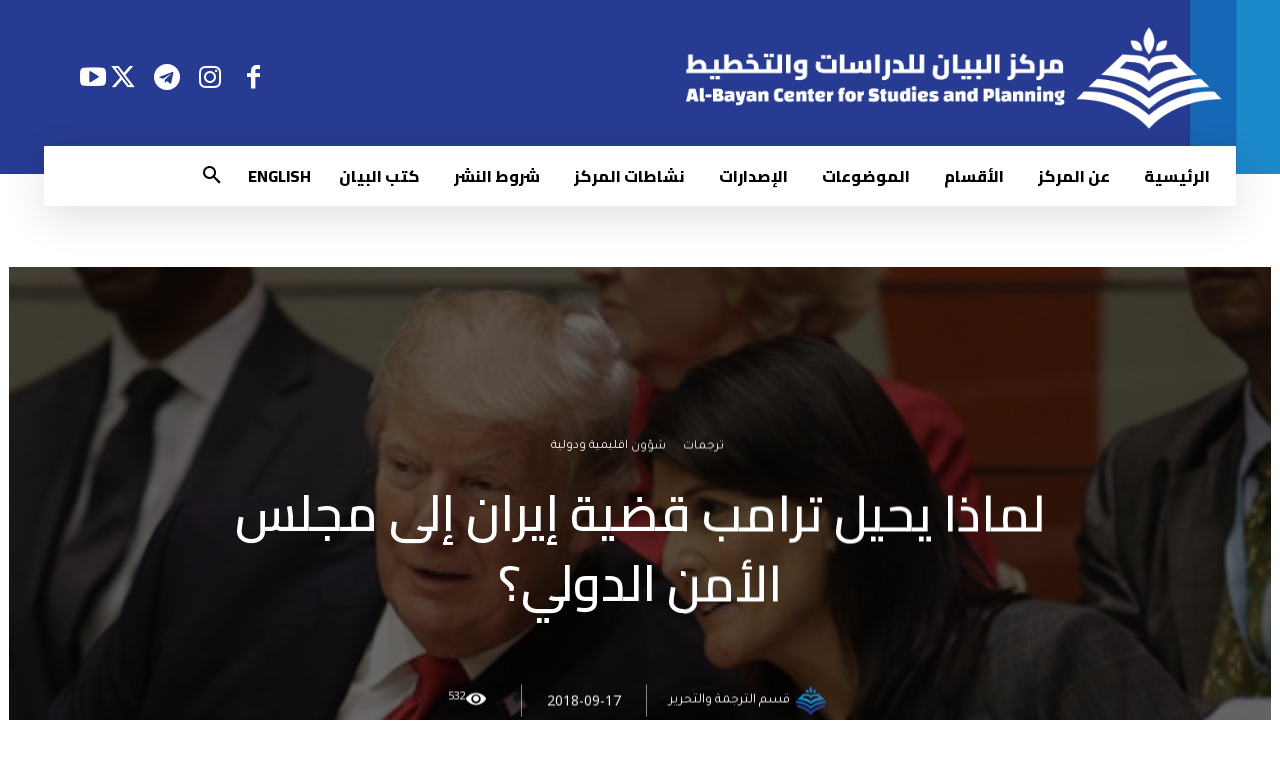

--- FILE ---
content_type: text/html; charset=UTF-8
request_url: https://www.bayancenter.org/2018/09/4822/
body_size: 67922
content:
<!doctype html >
<!--[if IE 8]>    <html class="ie8" lang="en"> <![endif]-->
<!--[if IE 9]>    <html class="ie9" lang="en"> <![endif]-->
<!--[if gt IE 8]><!--> <html dir="rtl" lang="ar" prefix="og: http://ogp.me/ns#" xmlns:og="http://ogp.me/ns#" xmlns:fb="http://ogp.me/ns/fb#"> <!--<![endif]-->
<head>
    <title>لماذا يحيل ترامب قضية إيران إلى مجلس الأمن الدولي؟ | البيان</title>
    <meta charset="UTF-8" />
    <meta name="viewport" content="width=device-width, initial-scale=1.0">
    <link rel="pingback" href="https://www.bayancenter.org/xmlrpc.php" />
    <meta name='robots' content='max-image-preview:large' />
<link rel="icon" type="image/png" href="https://www.bayancenter.org/wp-content/uploads/2024/08/1.png"><link rel="apple-touch-icon" sizes="76x76" href="https://www.bayancenter.org/wp-content/uploads/2024/08/1.png"/><link rel="apple-touch-icon" sizes="120x120" href="https://www.bayancenter.org/wp-content/uploads/2024/08/1.png"/><link rel="apple-touch-icon" sizes="152x152" href="https://www.bayancenter.org/wp-content/uploads/2024/08/1.png"/><link rel="apple-touch-icon" sizes="114x114" href="https://www.bayancenter.org/wp-content/uploads/2024/08/1.png"/><link rel="apple-touch-icon" sizes="144x144" href="https://www.bayancenter.org/wp-content/uploads/2024/08/1.png"/><link rel='dns-prefetch' href='//fonts.googleapis.com' />
<link rel="alternate" type="application/rss+xml" title="البيان &laquo; الخلاصة" href="https://www.bayancenter.org/feed/" />
<script type="text/javascript" id="wpp-js" src="https://www.bayancenter.org/wp-content/plugins/wordpress-popular-posts/assets/js/wpp.min.js?ver=7.3.6" data-sampling="0" data-sampling-rate="100" data-api-url="https://www.bayancenter.org/wp-json/wordpress-popular-posts" data-post-id="4822" data-token="78565322d7" data-lang="0" data-debug="0"></script>
<link rel="alternate" title="oEmbed (JSON)" type="application/json+oembed" href="https://www.bayancenter.org/wp-json/oembed/1.0/embed?url=https%3A%2F%2Fwww.bayancenter.org%2F2018%2F09%2F4822%2F" />
<link rel="alternate" title="oEmbed (XML)" type="text/xml+oembed" href="https://www.bayancenter.org/wp-json/oembed/1.0/embed?url=https%3A%2F%2Fwww.bayancenter.org%2F2018%2F09%2F4822%2F&#038;format=xml" />
<style id='wp-img-auto-sizes-contain-inline-css' type='text/css'>
img:is([sizes=auto i],[sizes^="auto," i]){contain-intrinsic-size:3000px 1500px}
/*# sourceURL=wp-img-auto-sizes-contain-inline-css */
</style>
<link rel='stylesheet' id='pt-cv-public-style-css' href='https://www.bayancenter.org/wp-content/plugins/content-views-query-and-display-post-page/public/assets/css/cv.css?ver=4.2.1' type='text/css' media='all' />
<link rel='stylesheet' id='dashicons-css' href='https://www.bayancenter.org/wp-includes/css/dashicons.min.css?ver=db4e1447eef4af14445c78748b015dfb' type='text/css' media='all' />
<link rel='stylesheet' id='menu-icons-extra-css' href='https://www.bayancenter.org/wp-content/plugins/menu-icons/css/extra.min.css?ver=0.13.20' type='text/css' media='all' />
<style id='wp-emoji-styles-inline-css' type='text/css'>

	img.wp-smiley, img.emoji {
		display: inline !important;
		border: none !important;
		box-shadow: none !important;
		height: 1em !important;
		width: 1em !important;
		margin: 0 0.07em !important;
		vertical-align: -0.1em !important;
		background: none !important;
		padding: 0 !important;
	}
/*# sourceURL=wp-emoji-styles-inline-css */
</style>
<style id='wp-block-library-inline-css' type='text/css'>
:root{--wp-block-synced-color:#7a00df;--wp-block-synced-color--rgb:122,0,223;--wp-bound-block-color:var(--wp-block-synced-color);--wp-editor-canvas-background:#ddd;--wp-admin-theme-color:#007cba;--wp-admin-theme-color--rgb:0,124,186;--wp-admin-theme-color-darker-10:#006ba1;--wp-admin-theme-color-darker-10--rgb:0,107,160.5;--wp-admin-theme-color-darker-20:#005a87;--wp-admin-theme-color-darker-20--rgb:0,90,135;--wp-admin-border-width-focus:2px}@media (min-resolution:192dpi){:root{--wp-admin-border-width-focus:1.5px}}.wp-element-button{cursor:pointer}:root .has-very-light-gray-background-color{background-color:#eee}:root .has-very-dark-gray-background-color{background-color:#313131}:root .has-very-light-gray-color{color:#eee}:root .has-very-dark-gray-color{color:#313131}:root .has-vivid-green-cyan-to-vivid-cyan-blue-gradient-background{background:linear-gradient(135deg,#00d084,#0693e3)}:root .has-purple-crush-gradient-background{background:linear-gradient(135deg,#34e2e4,#4721fb 50%,#ab1dfe)}:root .has-hazy-dawn-gradient-background{background:linear-gradient(135deg,#faaca8,#dad0ec)}:root .has-subdued-olive-gradient-background{background:linear-gradient(135deg,#fafae1,#67a671)}:root .has-atomic-cream-gradient-background{background:linear-gradient(135deg,#fdd79a,#004a59)}:root .has-nightshade-gradient-background{background:linear-gradient(135deg,#330968,#31cdcf)}:root .has-midnight-gradient-background{background:linear-gradient(135deg,#020381,#2874fc)}:root{--wp--preset--font-size--normal:16px;--wp--preset--font-size--huge:42px}.has-regular-font-size{font-size:1em}.has-larger-font-size{font-size:2.625em}.has-normal-font-size{font-size:var(--wp--preset--font-size--normal)}.has-huge-font-size{font-size:var(--wp--preset--font-size--huge)}.has-text-align-center{text-align:center}.has-text-align-left{text-align:left}.has-text-align-right{text-align:right}.has-fit-text{white-space:nowrap!important}#end-resizable-editor-section{display:none}.aligncenter{clear:both}.items-justified-left{justify-content:flex-start}.items-justified-center{justify-content:center}.items-justified-right{justify-content:flex-end}.items-justified-space-between{justify-content:space-between}.screen-reader-text{border:0;clip-path:inset(50%);height:1px;margin:-1px;overflow:hidden;padding:0;position:absolute;width:1px;word-wrap:normal!important}.screen-reader-text:focus{background-color:#ddd;clip-path:none;color:#444;display:block;font-size:1em;height:auto;left:5px;line-height:normal;padding:15px 23px 14px;text-decoration:none;top:5px;width:auto;z-index:100000}html :where(.has-border-color){border-style:solid}html :where([style*=border-top-color]){border-top-style:solid}html :where([style*=border-right-color]){border-right-style:solid}html :where([style*=border-bottom-color]){border-bottom-style:solid}html :where([style*=border-left-color]){border-left-style:solid}html :where([style*=border-width]){border-style:solid}html :where([style*=border-top-width]){border-top-style:solid}html :where([style*=border-right-width]){border-right-style:solid}html :where([style*=border-bottom-width]){border-bottom-style:solid}html :where([style*=border-left-width]){border-left-style:solid}html :where(img[class*=wp-image-]){height:auto;max-width:100%}:where(figure){margin:0 0 1em}html :where(.is-position-sticky){--wp-admin--admin-bar--position-offset:var(--wp-admin--admin-bar--height,0px)}@media screen and (max-width:600px){html :where(.is-position-sticky){--wp-admin--admin-bar--position-offset:0px}}

/*# sourceURL=wp-block-library-inline-css */
</style><style id='global-styles-inline-css' type='text/css'>
:root{--wp--preset--aspect-ratio--square: 1;--wp--preset--aspect-ratio--4-3: 4/3;--wp--preset--aspect-ratio--3-4: 3/4;--wp--preset--aspect-ratio--3-2: 3/2;--wp--preset--aspect-ratio--2-3: 2/3;--wp--preset--aspect-ratio--16-9: 16/9;--wp--preset--aspect-ratio--9-16: 9/16;--wp--preset--color--black: #000000;--wp--preset--color--cyan-bluish-gray: #abb8c3;--wp--preset--color--white: #ffffff;--wp--preset--color--pale-pink: #f78da7;--wp--preset--color--vivid-red: #cf2e2e;--wp--preset--color--luminous-vivid-orange: #ff6900;--wp--preset--color--luminous-vivid-amber: #fcb900;--wp--preset--color--light-green-cyan: #7bdcb5;--wp--preset--color--vivid-green-cyan: #00d084;--wp--preset--color--pale-cyan-blue: #8ed1fc;--wp--preset--color--vivid-cyan-blue: #0693e3;--wp--preset--color--vivid-purple: #9b51e0;--wp--preset--gradient--vivid-cyan-blue-to-vivid-purple: linear-gradient(135deg,rgb(6,147,227) 0%,rgb(155,81,224) 100%);--wp--preset--gradient--light-green-cyan-to-vivid-green-cyan: linear-gradient(135deg,rgb(122,220,180) 0%,rgb(0,208,130) 100%);--wp--preset--gradient--luminous-vivid-amber-to-luminous-vivid-orange: linear-gradient(135deg,rgb(252,185,0) 0%,rgb(255,105,0) 100%);--wp--preset--gradient--luminous-vivid-orange-to-vivid-red: linear-gradient(135deg,rgb(255,105,0) 0%,rgb(207,46,46) 100%);--wp--preset--gradient--very-light-gray-to-cyan-bluish-gray: linear-gradient(135deg,rgb(238,238,238) 0%,rgb(169,184,195) 100%);--wp--preset--gradient--cool-to-warm-spectrum: linear-gradient(135deg,rgb(74,234,220) 0%,rgb(151,120,209) 20%,rgb(207,42,186) 40%,rgb(238,44,130) 60%,rgb(251,105,98) 80%,rgb(254,248,76) 100%);--wp--preset--gradient--blush-light-purple: linear-gradient(135deg,rgb(255,206,236) 0%,rgb(152,150,240) 100%);--wp--preset--gradient--blush-bordeaux: linear-gradient(135deg,rgb(254,205,165) 0%,rgb(254,45,45) 50%,rgb(107,0,62) 100%);--wp--preset--gradient--luminous-dusk: linear-gradient(135deg,rgb(255,203,112) 0%,rgb(199,81,192) 50%,rgb(65,88,208) 100%);--wp--preset--gradient--pale-ocean: linear-gradient(135deg,rgb(255,245,203) 0%,rgb(182,227,212) 50%,rgb(51,167,181) 100%);--wp--preset--gradient--electric-grass: linear-gradient(135deg,rgb(202,248,128) 0%,rgb(113,206,126) 100%);--wp--preset--gradient--midnight: linear-gradient(135deg,rgb(2,3,129) 0%,rgb(40,116,252) 100%);--wp--preset--font-size--small: 11px;--wp--preset--font-size--medium: 20px;--wp--preset--font-size--large: 32px;--wp--preset--font-size--x-large: 42px;--wp--preset--font-size--regular: 15px;--wp--preset--font-size--larger: 50px;--wp--preset--spacing--20: 0.44rem;--wp--preset--spacing--30: 0.67rem;--wp--preset--spacing--40: 1rem;--wp--preset--spacing--50: 1.5rem;--wp--preset--spacing--60: 2.25rem;--wp--preset--spacing--70: 3.38rem;--wp--preset--spacing--80: 5.06rem;--wp--preset--shadow--natural: 6px 6px 9px rgba(0, 0, 0, 0.2);--wp--preset--shadow--deep: 12px 12px 50px rgba(0, 0, 0, 0.4);--wp--preset--shadow--sharp: 6px 6px 0px rgba(0, 0, 0, 0.2);--wp--preset--shadow--outlined: 6px 6px 0px -3px rgb(255, 255, 255), 6px 6px rgb(0, 0, 0);--wp--preset--shadow--crisp: 6px 6px 0px rgb(0, 0, 0);}:where(.is-layout-flex){gap: 0.5em;}:where(.is-layout-grid){gap: 0.5em;}body .is-layout-flex{display: flex;}.is-layout-flex{flex-wrap: wrap;align-items: center;}.is-layout-flex > :is(*, div){margin: 0;}body .is-layout-grid{display: grid;}.is-layout-grid > :is(*, div){margin: 0;}:where(.wp-block-columns.is-layout-flex){gap: 2em;}:where(.wp-block-columns.is-layout-grid){gap: 2em;}:where(.wp-block-post-template.is-layout-flex){gap: 1.25em;}:where(.wp-block-post-template.is-layout-grid){gap: 1.25em;}.has-black-color{color: var(--wp--preset--color--black) !important;}.has-cyan-bluish-gray-color{color: var(--wp--preset--color--cyan-bluish-gray) !important;}.has-white-color{color: var(--wp--preset--color--white) !important;}.has-pale-pink-color{color: var(--wp--preset--color--pale-pink) !important;}.has-vivid-red-color{color: var(--wp--preset--color--vivid-red) !important;}.has-luminous-vivid-orange-color{color: var(--wp--preset--color--luminous-vivid-orange) !important;}.has-luminous-vivid-amber-color{color: var(--wp--preset--color--luminous-vivid-amber) !important;}.has-light-green-cyan-color{color: var(--wp--preset--color--light-green-cyan) !important;}.has-vivid-green-cyan-color{color: var(--wp--preset--color--vivid-green-cyan) !important;}.has-pale-cyan-blue-color{color: var(--wp--preset--color--pale-cyan-blue) !important;}.has-vivid-cyan-blue-color{color: var(--wp--preset--color--vivid-cyan-blue) !important;}.has-vivid-purple-color{color: var(--wp--preset--color--vivid-purple) !important;}.has-black-background-color{background-color: var(--wp--preset--color--black) !important;}.has-cyan-bluish-gray-background-color{background-color: var(--wp--preset--color--cyan-bluish-gray) !important;}.has-white-background-color{background-color: var(--wp--preset--color--white) !important;}.has-pale-pink-background-color{background-color: var(--wp--preset--color--pale-pink) !important;}.has-vivid-red-background-color{background-color: var(--wp--preset--color--vivid-red) !important;}.has-luminous-vivid-orange-background-color{background-color: var(--wp--preset--color--luminous-vivid-orange) !important;}.has-luminous-vivid-amber-background-color{background-color: var(--wp--preset--color--luminous-vivid-amber) !important;}.has-light-green-cyan-background-color{background-color: var(--wp--preset--color--light-green-cyan) !important;}.has-vivid-green-cyan-background-color{background-color: var(--wp--preset--color--vivid-green-cyan) !important;}.has-pale-cyan-blue-background-color{background-color: var(--wp--preset--color--pale-cyan-blue) !important;}.has-vivid-cyan-blue-background-color{background-color: var(--wp--preset--color--vivid-cyan-blue) !important;}.has-vivid-purple-background-color{background-color: var(--wp--preset--color--vivid-purple) !important;}.has-black-border-color{border-color: var(--wp--preset--color--black) !important;}.has-cyan-bluish-gray-border-color{border-color: var(--wp--preset--color--cyan-bluish-gray) !important;}.has-white-border-color{border-color: var(--wp--preset--color--white) !important;}.has-pale-pink-border-color{border-color: var(--wp--preset--color--pale-pink) !important;}.has-vivid-red-border-color{border-color: var(--wp--preset--color--vivid-red) !important;}.has-luminous-vivid-orange-border-color{border-color: var(--wp--preset--color--luminous-vivid-orange) !important;}.has-luminous-vivid-amber-border-color{border-color: var(--wp--preset--color--luminous-vivid-amber) !important;}.has-light-green-cyan-border-color{border-color: var(--wp--preset--color--light-green-cyan) !important;}.has-vivid-green-cyan-border-color{border-color: var(--wp--preset--color--vivid-green-cyan) !important;}.has-pale-cyan-blue-border-color{border-color: var(--wp--preset--color--pale-cyan-blue) !important;}.has-vivid-cyan-blue-border-color{border-color: var(--wp--preset--color--vivid-cyan-blue) !important;}.has-vivid-purple-border-color{border-color: var(--wp--preset--color--vivid-purple) !important;}.has-vivid-cyan-blue-to-vivid-purple-gradient-background{background: var(--wp--preset--gradient--vivid-cyan-blue-to-vivid-purple) !important;}.has-light-green-cyan-to-vivid-green-cyan-gradient-background{background: var(--wp--preset--gradient--light-green-cyan-to-vivid-green-cyan) !important;}.has-luminous-vivid-amber-to-luminous-vivid-orange-gradient-background{background: var(--wp--preset--gradient--luminous-vivid-amber-to-luminous-vivid-orange) !important;}.has-luminous-vivid-orange-to-vivid-red-gradient-background{background: var(--wp--preset--gradient--luminous-vivid-orange-to-vivid-red) !important;}.has-very-light-gray-to-cyan-bluish-gray-gradient-background{background: var(--wp--preset--gradient--very-light-gray-to-cyan-bluish-gray) !important;}.has-cool-to-warm-spectrum-gradient-background{background: var(--wp--preset--gradient--cool-to-warm-spectrum) !important;}.has-blush-light-purple-gradient-background{background: var(--wp--preset--gradient--blush-light-purple) !important;}.has-blush-bordeaux-gradient-background{background: var(--wp--preset--gradient--blush-bordeaux) !important;}.has-luminous-dusk-gradient-background{background: var(--wp--preset--gradient--luminous-dusk) !important;}.has-pale-ocean-gradient-background{background: var(--wp--preset--gradient--pale-ocean) !important;}.has-electric-grass-gradient-background{background: var(--wp--preset--gradient--electric-grass) !important;}.has-midnight-gradient-background{background: var(--wp--preset--gradient--midnight) !important;}.has-small-font-size{font-size: var(--wp--preset--font-size--small) !important;}.has-medium-font-size{font-size: var(--wp--preset--font-size--medium) !important;}.has-large-font-size{font-size: var(--wp--preset--font-size--large) !important;}.has-x-large-font-size{font-size: var(--wp--preset--font-size--x-large) !important;}
/*# sourceURL=global-styles-inline-css */
</style>

<style id='classic-theme-styles-inline-css' type='text/css'>
/*! This file is auto-generated */
.wp-block-button__link{color:#fff;background-color:#32373c;border-radius:9999px;box-shadow:none;text-decoration:none;padding:calc(.667em + 2px) calc(1.333em + 2px);font-size:1.125em}.wp-block-file__button{background:#32373c;color:#fff;text-decoration:none}
/*# sourceURL=/wp-includes/css/classic-themes.min.css */
</style>
<link rel='stylesheet' id='mpp_gutenberg-css' href='https://www.bayancenter.org/wp-content/plugins/profile-builder/add-ons-free/user-profile-picture/dist/blocks.style.build.css?ver=2.6.0' type='text/css' media='all' />
<link rel='stylesheet' id='contact-form-7-css' href='https://www.bayancenter.org/wp-content/plugins/contact-form-7/includes/css/styles.css?ver=6.1.4' type='text/css' media='all' />
<link rel='stylesheet' id='contact-form-7-rtl-css' href='https://www.bayancenter.org/wp-content/plugins/contact-form-7/includes/css/styles-rtl.css?ver=6.1.4' type='text/css' media='all' />
<link rel='stylesheet' id='wonderplugin-3dcarousel-style-css' href='https://www.bayancenter.org/wp-content/plugins/wonderplugin-3dcarousel/engine/wonderplugin3dcarousel.css?ver=4.5' type='text/css' media='all' />
<link rel='stylesheet' id='mc4wp-form-themes-css' href='https://www.bayancenter.org/wp-content/plugins/mailchimp-for-wp/assets/css/form-themes.css?ver=4.11.1' type='text/css' media='all' />
<link rel='stylesheet' id='wordpress-popular-posts-css-css' href='https://www.bayancenter.org/wp-content/plugins/wordpress-popular-posts/assets/css/wpp.css?ver=7.3.6' type='text/css' media='all' />
<link rel='stylesheet' id='td-plugin-multi-purpose-css' href='https://www.bayancenter.org/wp-content/plugins/td-composer/td-multi-purpose/style.css?ver=72f925014dc5642945728092f057897e' type='text/css' media='all' />
<link rel='stylesheet' id='google-fonts-style-css' href='https://fonts.googleapis.com/css?family=Cairo%3A400%7CNoto+Sans+Arabic%3A400%7CRoboto+Slab%3A400%7COpen+Sans%3A400%2C600%2C700%7CRoboto%3A400%2C600%2C700%7CMuli%3A800%2C400%7CCairo%3A800%2C700%2C400%2C600%7CTajawal%3A400%7CKarma%3A400%2C300%7CMontserrat%3A400%2C500%2C600&#038;display=swap&#038;ver=12.6.6' type='text/css' media='all' />
<link rel='stylesheet' id='td-multipurpose-css' href='https://www.bayancenter.org/wp-content/plugins/td-composer/assets/fonts/td-multipurpose/td-multipurpose.css?ver=72f925014dc5642945728092f057897e' type='text/css' media='all' />
<link rel='stylesheet' id='font_awesome-css' href='https://www.bayancenter.org/wp-content/plugins/td-composer/assets/fonts/font-awesome/font-awesome.css?ver=72f925014dc5642945728092f057897e' type='text/css' media='all' />
<link rel='stylesheet' id='td-theme-css' href='https://www.bayancenter.org/wp-content/themes/Newspaper/style.css?ver=1745997914' type='text/css' media='all' />
<style id='td-theme-inline-css' type='text/css'>@media (max-width:767px){.td-header-desktop-wrap{display:none}}@media (min-width:767px){.td-header-mobile-wrap{display:none}}</style>
<link rel='stylesheet' id='__EPYT__style-css' href='https://www.bayancenter.org/wp-content/plugins/youtube-embed-plus/styles/ytprefs.min.css?ver=14.2.4' type='text/css' media='all' />
<style id='__EPYT__style-inline-css' type='text/css'>

                .epyt-gallery-thumb {
                        width: 33.333%;
                }
                
/*# sourceURL=__EPYT__style-inline-css */
</style>
<link rel='stylesheet' id='js_composer_front-css' href='https://www.bayancenter.org/wp-content/plugins/js_composer/assets/css/js_composer.min.css?ver=6.13.0' type='text/css' media='all' />
<link rel='stylesheet' id='td-legacy-framework-front-style-css' href='https://www.bayancenter.org/wp-content/plugins/td-composer/legacy/Newspaper/assets/css/td_legacy_main.css?ver=72f925014dc5642945728092f057897e' type='text/css' media='all' />
<link rel='stylesheet' id='td-standard-pack-framework-front-style-css' href='https://www.bayancenter.org/wp-content/plugins/td-standard-pack/Newspaper/assets/css/td_standard_pack_main.css?ver=8f2d47acef43f76b1dfa75a39c0fe3df' type='text/css' media='all' />
<link rel='stylesheet' id='td-theme-demo-style-css' href='https://www.bayancenter.org/wp-content/plugins/td-composer/legacy/Newspaper/includes/demos/politics/demo_style.css?ver=12.6.6' type='text/css' media='all' />
<link rel='stylesheet' id='tdb_style_cloud_templates_front-css' href='https://www.bayancenter.org/wp-content/plugins/td-cloud-library/assets/css/tdb_main.css?ver=b379c96c54343541fd8742379a419361' type='text/css' media='all' />
<link rel='stylesheet' id='wppb_stylesheet-css' href='https://www.bayancenter.org/wp-content/plugins/profile-builder/assets/css/style-front-end.css?ver=3.15.2' type='text/css' media='all' />
<link rel='stylesheet' id='wppb_stylesheet_rtl-css' href='https://www.bayancenter.org/wp-content/plugins/profile-builder/assets/css/rtl.css?ver=3.15.2' type='text/css' media='all' />
<script type="text/javascript" src="https://www.bayancenter.org/wp-includes/js/jquery/jquery.min.js?ver=3.7.1" id="jquery-core-js"></script>
<script type="text/javascript" src="https://www.bayancenter.org/wp-includes/js/jquery/jquery-migrate.min.js?ver=3.4.1" id="jquery-migrate-js"></script>
<script type="text/javascript" src="https://www.bayancenter.org/wp-content/plugins/wonderplugin-3dcarousel/engine/wp3dcarousellightbox.js?ver=4.5" id="wonderplugin-3dcarousel-lightbox-script-js"></script>
<script type="text/javascript" src="https://www.bayancenter.org/wp-content/plugins/wonderplugin-3dcarousel/engine/wonderplugin3dcarousel.js?ver=4.5" id="wonderplugin-3dcarousel-script-js"></script>
<script type="text/javascript" src="https://www.bayancenter.org/wp-content/plugins/wp-hide-post/public/js/wp-hide-post-public.js?ver=2.0.10" id="wp-hide-post-js"></script>
<script type="text/javascript" id="__ytprefs__-js-extra">
/* <![CDATA[ */
var _EPYT_ = {"ajaxurl":"https://www.bayancenter.org/wp-admin/admin-ajax.php","security":"ece198dc66","gallery_scrolloffset":"20","eppathtoscripts":"https://www.bayancenter.org/wp-content/plugins/youtube-embed-plus/scripts/","eppath":"https://www.bayancenter.org/wp-content/plugins/youtube-embed-plus/","epresponsiveselector":"[\"iframe.__youtube_prefs_widget__\"]","epdovol":"1","version":"14.2.4","evselector":"iframe.__youtube_prefs__[src], iframe[src*=\"youtube.com/embed/\"], iframe[src*=\"youtube-nocookie.com/embed/\"]","ajax_compat":"","maxres_facade":"eager","ytapi_load":"light","pause_others":"","stopMobileBuffer":"1","facade_mode":"","not_live_on_channel":""};
//# sourceURL=__ytprefs__-js-extra
/* ]]> */
</script>
<script type="text/javascript" src="https://www.bayancenter.org/wp-content/plugins/youtube-embed-plus/scripts/ytprefs.min.js?ver=14.2.4" id="__ytprefs__-js"></script>
<link rel="https://api.w.org/" href="https://www.bayancenter.org/wp-json/" /><link rel="alternate" title="JSON" type="application/json" href="https://www.bayancenter.org/wp-json/wp/v2/posts/4822" /><link rel="EditURI" type="application/rsd+xml" title="RSD" href="https://www.bayancenter.org/xmlrpc.php?rsd" />
<link rel="canonical" href="https://www.bayancenter.org/2018/09/4822/" />
            <style id="wpp-loading-animation-styles">@-webkit-keyframes bgslide{from{background-position-x:0}to{background-position-x:-200%}}@keyframes bgslide{from{background-position-x:0}to{background-position-x:-200%}}.wpp-widget-block-placeholder,.wpp-shortcode-placeholder{margin:0 auto;width:60px;height:3px;background:#dd3737;background:linear-gradient(90deg,#dd3737 0%,#571313 10%,#dd3737 100%);background-size:200% auto;border-radius:3px;-webkit-animation:bgslide 1s infinite linear;animation:bgslide 1s infinite linear}</style>
            <!-- Analytics by WP Statistics - https://wp-statistics.com -->
    <script>
        window.tdb_global_vars = {"wpRestUrl":"https:\/\/www.bayancenter.org\/wp-json\/","permalinkStructure":"\/%year%\/%monthnum%\/%post_id%\/"};
        window.tdb_p_autoload_vars = {"isAjax":false,"isAdminBarShowing":false,"autoloadScrollPercent":50,"postAutoloadStatus":"off","origPostEditUrl":null};
    </script>
    
    <style id="tdb-global-colors">:root{--ev-black:#0c1b1a;--ev-white:#FFFFFF;--ev-primary:#38EBE7;--ev-accent:#47cac5;--ev-primary-light:#B0F7F3;--ev-alternate:#8fdbd9;--ev-bg-grey:#f3f4f6;--ev-bg-grey-alt:#eaecee;--ev-bg-grey-neutral:#dbdcdf;--ev-blue-1:#7AB3ED;--ev-blue-2:#b5d6f7;--ev-rose-1:#f7c4c1;--ev-rose-2:#e5847f;--ev-dark-1:#3B6F6C;--ev-dark-2:#183533;--blck-custom-color-1:#052c54;--blck-custom-color-2:#f83aff;--blck-custom-color-3:#7c89a0;--blck-custom-color-4:#5325ea;--lc-contrast-co1:#ffd988;--lc-contrast-co2:#f5ad5f;--lc-white:#FFFFFF;--lc-lgrey:#EDEEEE;--lc-lgrey-c1:#cedfea;--lc-mgrey:#C1C6CA;--lc-primary:#48b0f2;--lc-lprimary:#94d5ff;--lc-dprimary:#007ac8;--lc-black:#18242c;--lc-greyish:#EEF0F4;--lc-dark-blue:#0F4A71;--lc-dark-grey:#969FA4;--lc-darker-blue:#0D3A55;--dark:#0c0824;--accent:#EEB44A;--sep-dark:#2A2546;--violet:#201D48;--white-transparent:rgba(255,255,255,0.6);--white-transparent-2:rgba(255,255,255,0.8);--violet-2:#191639;--grey:#595A6C;--grey-2:#CACAD7;--grey-3:#F0F0F0;--grey-4:#E1E1EA;--violet-transparent:rgba(34,27,94,0.03);--accent-2:#D33B77;--grey-5:#84859E;--grey-6:#F5F5F5;--accent-color-1:#e52e2e;--accent-color-2:#FF4A4A;--base-color-1:#131F49;--light-color-1:#EDEDED;--light-border:#EDEDED;--base-gray:#717176;--light-gray:#F1F4F7;--light-red:#FCF7F5;--dark-border:#b1b4bc;--cs-bg-grey:#f8f5f4;--cs-shadow:#e8e8e8;--cs-black:#0d1f2d;--cs-red:#FF9334;--cs-blue:#2639e2;--cs-dark-blue:#1a28a3;--cs-grey:#e0dcd4;--cs-white:#FFFFFF;--cs-text-grey:#A7AFB5;--cs-bg-grey2:#F9F9F9;--cs-light-blue:#569DFF;--cs-text-dark-grey:#787E84;--wm-black:#000000;--wm-white:#FFFFFF;--wm-primary:#ff5f45;--wm-primary-dark:#ea3c1f;--wm-primary-bright:#ffb3a6;--wm-light-grey:#f2f2f2;--wm-med-grey:#e9e9e9;--wm-excerpt-grey:#9A9A9A;--kattmar-primary:#0b6baf;--kattmar-secondary:#7fc5ef;--kattmar-text:#18272F;--kattmar-text-accent:#828d97;--kattmar-accent:#e4edf1;--tt-accent-color:#E4A41E;--tt-hover:#504BDC;--tt-gray-dark:#777777;--tt-extra-color:#f4f4f4;--tt-primary-color:#000000}</style>

    
	            <style id="tdb-global-fonts">
                
:root{--ev-accent-font:Fahkwang;--ev-primary-font:Plus Jakarta Sans;--sans-serif:Hanken Grotesk;--serif:Faustina;--general:Karla;--global-font-1:Poppins;--global-font-2:Roboto Condensed;--global-font-3:PT Serif;--kanit:Kanit;--tt-secondary:Merriweather;--tt-extra:Red Hat Display;--tt-primary-font:Epilogue;}
            </style>
            <meta name="generator" content="Powered by WPBakery Page Builder - drag and drop page builder for WordPress."/>
<meta name="generator" content="Powered by Slider Revolution 6.7.10 - responsive, Mobile-Friendly Slider Plugin for WordPress with comfortable drag and drop interface." />

<!-- JS generated by theme -->

<script type="text/javascript" id="td-generated-header-js">
    
    

	    var tdBlocksArray = []; //here we store all the items for the current page

	    // td_block class - each ajax block uses a object of this class for requests
	    function tdBlock() {
		    this.id = '';
		    this.block_type = 1; //block type id (1-234 etc)
		    this.atts = '';
		    this.td_column_number = '';
		    this.td_current_page = 1; //
		    this.post_count = 0; //from wp
		    this.found_posts = 0; //from wp
		    this.max_num_pages = 0; //from wp
		    this.td_filter_value = ''; //current live filter value
		    this.is_ajax_running = false;
		    this.td_user_action = ''; // load more or infinite loader (used by the animation)
		    this.header_color = '';
		    this.ajax_pagination_infinite_stop = ''; //show load more at page x
	    }

        // td_js_generator - mini detector
        ( function () {
            var htmlTag = document.getElementsByTagName("html")[0];

	        if ( navigator.userAgent.indexOf("MSIE 10.0") > -1 ) {
                htmlTag.className += ' ie10';
            }

            if ( !!navigator.userAgent.match(/Trident.*rv\:11\./) ) {
                htmlTag.className += ' ie11';
            }

	        if ( navigator.userAgent.indexOf("Edge") > -1 ) {
                htmlTag.className += ' ieEdge';
            }

            if ( /(iPad|iPhone|iPod)/g.test(navigator.userAgent) ) {
                htmlTag.className += ' td-md-is-ios';
            }

            var user_agent = navigator.userAgent.toLowerCase();
            if ( user_agent.indexOf("android") > -1 ) {
                htmlTag.className += ' td-md-is-android';
            }

            if ( -1 !== navigator.userAgent.indexOf('Mac OS X')  ) {
                htmlTag.className += ' td-md-is-os-x';
            }

            if ( /chrom(e|ium)/.test(navigator.userAgent.toLowerCase()) ) {
               htmlTag.className += ' td-md-is-chrome';
            }

            if ( -1 !== navigator.userAgent.indexOf('Firefox') ) {
                htmlTag.className += ' td-md-is-firefox';
            }

            if ( -1 !== navigator.userAgent.indexOf('Safari') && -1 === navigator.userAgent.indexOf('Chrome') ) {
                htmlTag.className += ' td-md-is-safari';
            }

            if( -1 !== navigator.userAgent.indexOf('IEMobile') ){
                htmlTag.className += ' td-md-is-iemobile';
            }

        })();

        var tdLocalCache = {};

        ( function () {
            "use strict";

            tdLocalCache = {
                data: {},
                remove: function (resource_id) {
                    delete tdLocalCache.data[resource_id];
                },
                exist: function (resource_id) {
                    return tdLocalCache.data.hasOwnProperty(resource_id) && tdLocalCache.data[resource_id] !== null;
                },
                get: function (resource_id) {
                    return tdLocalCache.data[resource_id];
                },
                set: function (resource_id, cachedData) {
                    tdLocalCache.remove(resource_id);
                    tdLocalCache.data[resource_id] = cachedData;
                }
            };
        })();

    
    
var td_viewport_interval_list=[{"limitBottom":767,"sidebarWidth":228},{"limitBottom":1018,"sidebarWidth":300},{"limitBottom":1140,"sidebarWidth":324}];
var td_animation_stack_effect="type1";
var tds_animation_stack=true;
var td_animation_stack_specific_selectors=".entry-thumb, img[class*=\"wp-image-\"], a.td-sml-link-to-image > img, .td-lazy-img";
var td_animation_stack_general_selectors=".td-animation-stack .entry-thumb, .post .entry-thumb, .post img[class*=\"wp-image-\"], .post a.td-sml-link-to-image > img, .td-animation-stack .td-lazy-img";
var tdc_is_installed="yes";
var td_ajax_url="https:\/\/www.bayancenter.org\/wp-admin\/admin-ajax.php?td_theme_name=Newspaper&v=12.6.6";
var td_get_template_directory_uri="https:\/\/www.bayancenter.org\/wp-content\/plugins\/td-composer\/legacy\/common";
var tds_snap_menu="smart_snap_mobile";
var tds_logo_on_sticky="";
var tds_header_style="7";
var td_please_wait="Please wait...";
var td_email_user_pass_incorrect="User or password incorrect!";
var td_email_user_incorrect="Email or username incorrect!";
var td_email_incorrect="Email incorrect!";
var td_user_incorrect="Username incorrect!";
var td_email_user_empty="Email or username empty!";
var td_pass_empty="Pass empty!";
var td_pass_pattern_incorrect="Invalid Pass Pattern!";
var td_retype_pass_incorrect="Retyped Pass incorrect!";
var tds_more_articles_on_post_enable="";
var tds_more_articles_on_post_time_to_wait="";
var tds_more_articles_on_post_pages_distance_from_top=0;
var tds_captcha="";
var tds_theme_color_site_wide="2A3A90";
var tds_smart_sidebar="enabled";
var tdThemeName="Newspaper";
var tdThemeNameWl="Newspaper";
var td_magnific_popup_translation_tPrev="Previous (Left arrow key)";
var td_magnific_popup_translation_tNext="Next (Right arrow key)";
var td_magnific_popup_translation_tCounter="%curr% of %total%";
var td_magnific_popup_translation_ajax_tError="The content from %url% could not be loaded.";
var td_magnific_popup_translation_image_tError="The image #%curr% could not be loaded.";
var tdBlockNonce="6e5a941fdb";
var tdMobileMenu="enabled";
var tdMobileSearch="enabled";
var tdDateNamesI18n={"month_names":["\u064a\u0646\u0627\u064a\u0631","\u0641\u0628\u0631\u0627\u064a\u0631","\u0645\u0627\u0631\u0633","\u0623\u0628\u0631\u064a\u0644","\u0645\u0627\u064a\u0648","\u064a\u0648\u0646\u064a\u0648","\u064a\u0648\u0644\u064a\u0648","\u0623\u063a\u0633\u0637\u0633","\u0633\u0628\u062a\u0645\u0628\u0631","\u0623\u0643\u062a\u0648\u0628\u0631","\u0646\u0648\u0641\u0645\u0628\u0631","\u062f\u064a\u0633\u0645\u0628\u0631"],"month_names_short":["\u064a\u0646\u0627\u064a\u0631","\u0641\u0628\u0631\u0627\u064a\u0631","\u0645\u0627\u0631\u0633","\u0623\u0628\u0631\u064a\u0644","\u0645\u0627\u064a\u0648","\u064a\u0648\u0646\u064a\u0648","\u064a\u0648\u0644\u064a\u0648","\u0623\u063a\u0633\u0637\u0633","\u0633\u0628\u062a\u0645\u0628\u0631","\u0623\u0643\u062a\u0648\u0628\u0631","\u0646\u0648\u0641\u0645\u0628\u0631","\u062f\u064a\u0633\u0645\u0628\u0631"],"day_names":["\u0627\u0644\u0623\u062d\u062f","\u0627\u0644\u0625\u062b\u0646\u064a\u0646","\u0627\u0644\u062b\u0644\u0627\u062b\u0627\u0621","\u0627\u0644\u0623\u0631\u0628\u0639\u0627\u0621","\u0627\u0644\u062e\u0645\u064a\u0633","\u0627\u0644\u062c\u0645\u0639\u0629","\u0627\u0644\u0633\u0628\u062a"],"day_names_short":["\u0627\u0644\u0623\u062d\u062f","\u0627\u0644\u0623\u062b\u0646\u064a\u0646","\u0627\u0644\u062b\u0644\u0627\u062b\u0627\u0621","\u0627\u0644\u0623\u0631\u0628\u0639\u0627\u0621","\u0627\u0644\u062e\u0645\u064a\u0633","\u0627\u0644\u062c\u0645\u0639\u0629","\u0627\u0644\u0633\u0628\u062a"]};
var tdb_modal_confirm="Save";
var tdb_modal_cancel="Cancel";
var tdb_modal_confirm_alt="Yes";
var tdb_modal_cancel_alt="No";
var td_deploy_mode="deploy";
var td_ad_background_click_link="";
var td_ad_background_click_target="";
</script>


<!-- Header style compiled by theme -->

<style>ul.sf-menu>.menu-item>a{font-family:Cairo;font-size:16px}.sf-menu ul .menu-item a{font-family:Cairo}#td-mobile-nav,#td-mobile-nav .wpb_button,.td-search-wrap-mob{font-family:Cairo}.td-page-title,.td-category-title-holder .td-page-title{font-family:"Roboto Slab"}.td-loader-gif::before{content:'';width:100%;height:100%;position:absolute;top:0;left:0;background-image:url('https://www.bayancenter.org/wp-content/uploads/2024/08/1-1.png');background-size:contain;animation:pulse 0.8s infinite;transition:none!important;background-repeat:no-repeat;background-position:center center}@keyframes pulse{0%{opacity:0.6}50%{opacity:1.0}100%{opacity:0.6}}.td-lb-box{display:none!important}.td-scroll-up[data-style='style2'] .td-scroll-up-tooltip{background-color:#0a67b2}.td-scroll-up[data-style='style2'] .td-scroll-up-tt-arrow,.td-scroll-up[data-style='style2'] .td-scroll-up-arrow{fill:#0a67b2}.td-scroll-up-progress-circle path{stroke:#0a67b2}.td-scroll-up[data-style='style2']{box-shadow:inset 0 0 0 2px #1489ca}:root{--td_theme_color:2A3A90;--td_slider_text:rgba(42,58,144,0.7);--td_mobile_menu_color:#0A67B2;--td_mobile_icons_color:#000000;--td_mobile_gradient_one_mob:rgba(0,0,0,0.9);--td_mobile_gradient_two_mob:#0a67b2}.td-header-style-12 .td-header-menu-wrap-full,.td-header-style-12 .td-affix,.td-grid-style-1.td-hover-1 .td-big-grid-post:hover .td-post-category,.td-grid-style-5.td-hover-1 .td-big-grid-post:hover .td-post-category,.td_category_template_3 .td-current-sub-category,.td_category_template_8 .td-category-header .td-category a.td-current-sub-category,.td_category_template_4 .td-category-siblings .td-category a:hover,.td_block_big_grid_9.td-grid-style-1 .td-post-category,.td_block_big_grid_9.td-grid-style-5 .td-post-category,.td-grid-style-6.td-hover-1 .td-module-thumb:after,.tdm-menu-active-style5 .td-header-menu-wrap .sf-menu>.current-menu-item>a,.tdm-menu-active-style5 .td-header-menu-wrap .sf-menu>.current-menu-ancestor>a,.tdm-menu-active-style5 .td-header-menu-wrap .sf-menu>.current-category-ancestor>a,.tdm-menu-active-style5 .td-header-menu-wrap .sf-menu>li>a:hover,.tdm-menu-active-style5 .td-header-menu-wrap .sf-menu>.sfHover>a{background-color:2A3A90}.td_mega_menu_sub_cats .cur-sub-cat,.td-mega-span h3 a:hover,.td_mod_mega_menu:hover .entry-title a,.header-search-wrap .result-msg a:hover,.td-header-top-menu .td-drop-down-search .td_module_wrap:hover .entry-title a,.td-header-top-menu .td-icon-search:hover,.td-header-wrap .result-msg a:hover,.top-header-menu li a:hover,.top-header-menu .current-menu-item>a,.top-header-menu .current-menu-ancestor>a,.top-header-menu .current-category-ancestor>a,.td-social-icon-wrap>a:hover,.td-header-sp-top-widget .td-social-icon-wrap a:hover,.td_mod_related_posts:hover h3>a,.td-post-template-11 .td-related-title .td-related-left:hover,.td-post-template-11 .td-related-title .td-related-right:hover,.td-post-template-11 .td-related-title .td-cur-simple-item,.td-post-template-11 .td_block_related_posts .td-next-prev-wrap a:hover,.td-category-header .td-pulldown-category-filter-link:hover,.td-category-siblings .td-subcat-dropdown a:hover,.td-category-siblings .td-subcat-dropdown a.td-current-sub-category,.footer-text-wrap .footer-email-wrap a,.footer-social-wrap a:hover,.td_module_17 .td-read-more a:hover,.td_module_18 .td-read-more a:hover,.td_module_19 .td-post-author-name a:hover,.td-pulldown-syle-2 .td-subcat-dropdown:hover .td-subcat-more span,.td-pulldown-syle-2 .td-subcat-dropdown:hover .td-subcat-more i,.td-pulldown-syle-3 .td-subcat-dropdown:hover .td-subcat-more span,.td-pulldown-syle-3 .td-subcat-dropdown:hover .td-subcat-more i,.tdm-menu-active-style3 .tdm-header.td-header-wrap .sf-menu>.current-category-ancestor>a,.tdm-menu-active-style3 .tdm-header.td-header-wrap .sf-menu>.current-menu-ancestor>a,.tdm-menu-active-style3 .tdm-header.td-header-wrap .sf-menu>.current-menu-item>a,.tdm-menu-active-style3 .tdm-header.td-header-wrap .sf-menu>.sfHover>a,.tdm-menu-active-style3 .tdm-header.td-header-wrap .sf-menu>li>a:hover{color:2A3A90}.td-mega-menu-page .wpb_content_element ul li a:hover,.td-theme-wrap .td-aj-search-results .td_module_wrap:hover .entry-title a,.td-theme-wrap .header-search-wrap .result-msg a:hover{color:2A3A90!important}.td_category_template_8 .td-category-header .td-category a.td-current-sub-category,.td_category_template_4 .td-category-siblings .td-category a:hover,.tdm-menu-active-style4 .tdm-header .sf-menu>.current-menu-item>a,.tdm-menu-active-style4 .tdm-header .sf-menu>.current-menu-ancestor>a,.tdm-menu-active-style4 .tdm-header .sf-menu>.current-category-ancestor>a,.tdm-menu-active-style4 .tdm-header .sf-menu>li>a:hover,.tdm-menu-active-style4 .tdm-header .sf-menu>.sfHover>a{border-color:2A3A90}.td-header-wrap .td-header-top-menu-full,.td-header-wrap .top-header-menu .sub-menu,.tdm-header-style-1.td-header-wrap .td-header-top-menu-full,.tdm-header-style-1.td-header-wrap .top-header-menu .sub-menu,.tdm-header-style-2.td-header-wrap .td-header-top-menu-full,.tdm-header-style-2.td-header-wrap .top-header-menu .sub-menu,.tdm-header-style-3.td-header-wrap .td-header-top-menu-full,.tdm-header-style-3.td-header-wrap .top-header-menu .sub-menu{background-color:#455aa9}.td-header-style-8 .td-header-top-menu-full{background-color:transparent}.td-header-style-8 .td-header-top-menu-full .td-header-top-menu{background-color:#455aa9;padding-left:15px;padding-right:15px}.td-header-wrap .td-header-top-menu-full .td-header-top-menu,.td-header-wrap .td-header-top-menu-full{border-bottom:none}.top-header-menu .current-menu-item>a,.top-header-menu .current-menu-ancestor>a,.top-header-menu .current-category-ancestor>a,.top-header-menu li a:hover,.td-header-sp-top-widget .td-icon-search:hover{color:#000000}.sf-menu>.current-menu-item>a:after,.sf-menu>.current-menu-ancestor>a:after,.sf-menu>.current-category-ancestor>a:after,.sf-menu>li:hover>a:after,.sf-menu>.sfHover>a:after,.td_block_mega_menu .td-next-prev-wrap a:hover,.td-mega-span .td-post-category:hover,.td-header-wrap .black-menu .sf-menu>li>a:hover,.td-header-wrap .black-menu .sf-menu>.current-menu-ancestor>a,.td-header-wrap .black-menu .sf-menu>.sfHover>a,.td-header-wrap .black-menu .sf-menu>.current-menu-item>a,.td-header-wrap .black-menu .sf-menu>.current-menu-ancestor>a,.td-header-wrap .black-menu .sf-menu>.current-category-ancestor>a,.tdm-menu-active-style5 .tdm-header .td-header-menu-wrap .sf-menu>.current-menu-item>a,.tdm-menu-active-style5 .tdm-header .td-header-menu-wrap .sf-menu>.current-menu-ancestor>a,.tdm-menu-active-style5 .tdm-header .td-header-menu-wrap .sf-menu>.current-category-ancestor>a,.tdm-menu-active-style5 .tdm-header .td-header-menu-wrap .sf-menu>li>a:hover,.tdm-menu-active-style5 .tdm-header .td-header-menu-wrap .sf-menu>.sfHover>a{background-color:#455aa9}.td_block_mega_menu .td-next-prev-wrap a:hover,.tdm-menu-active-style4 .tdm-header .sf-menu>.current-menu-item>a,.tdm-menu-active-style4 .tdm-header .sf-menu>.current-menu-ancestor>a,.tdm-menu-active-style4 .tdm-header .sf-menu>.current-category-ancestor>a,.tdm-menu-active-style4 .tdm-header .sf-menu>li>a:hover,.tdm-menu-active-style4 .tdm-header .sf-menu>.sfHover>a{border-color:#455aa9}.header-search-wrap .td-drop-down-search:before{border-color:transparent transparent #455aa9 transparent}.td_mega_menu_sub_cats .cur-sub-cat,.td_mod_mega_menu:hover .entry-title a,.td-theme-wrap .sf-menu ul .td-menu-item>a:hover,.td-theme-wrap .sf-menu ul .sfHover>a,.td-theme-wrap .sf-menu ul .current-menu-ancestor>a,.td-theme-wrap .sf-menu ul .current-category-ancestor>a,.td-theme-wrap .sf-menu ul .current-menu-item>a,.tdm-menu-active-style3 .tdm-header.td-header-wrap .sf-menu>.current-menu-item>a,.tdm-menu-active-style3 .tdm-header.td-header-wrap .sf-menu>.current-menu-ancestor>a,.tdm-menu-active-style3 .tdm-header.td-header-wrap .sf-menu>.current-category-ancestor>a,.tdm-menu-active-style3 .tdm-header.td-header-wrap .sf-menu>li>a:hover,.tdm-menu-active-style3 .tdm-header.td-header-wrap .sf-menu>.sfHover>a{color:#455aa9}ul.sf-menu>.td-menu-item>a,.td-theme-wrap .td-header-menu-social{font-family:Cairo;font-size:16px}.sf-menu ul .td-menu-item a{font-family:Cairo}.td-footer-wrapper::before{background-image:url('https://www.bayancenter.org/wp-content/uploads/2024/08/B3.jpg')}.td-footer-wrapper::before{background-size:cover}.td-footer-wrapper::before{background-position:center center}.block-title>span,.block-title>a,.widgettitle,body .td-trending-now-title,.wpb_tabs li a,.vc_tta-container .vc_tta-color-grey.vc_tta-tabs-position-top.vc_tta-style-classic .vc_tta-tabs-container .vc_tta-tab>a,.td-theme-wrap .td-related-title a,.woocommerce div.product .woocommerce-tabs ul.tabs li a,.woocommerce .product .products h2:not(.woocommerce-loop-product__title),.td-theme-wrap .td-block-title{font-family:Cairo;font-size:16px}.td_mod_mega_menu .item-details a{font-family:Cairo;font-size:15px}.td_mega_menu_sub_cats .block-mega-child-cats a{font-family:Cairo;font-size:15px}.td_module_wrap .td-module-title{font-family:Cairo}.td_block_trending_now .entry-title,.td-theme-slider .td-module-title,.td-big-grid-post .entry-title{font-family:Cairo}.post .td-post-header .entry-title{font-family:Cairo}.td-post-template-13 .td-post-header .entry-title{font-family:"Noto Sans Arabic"}.td-post-content p,.td-post-content{font-family:"Helvetica Neue",Helvetica,Arial,sans-serif}.post blockquote p,.page blockquote p,.td-post-text-content blockquote p{font-size:14px}.td-post-content h1{font-family:Cairo}.td-post-content h2{font-family:Cairo}.td-post-content h3{font-family:Cairo}.td-post-content h4{font-family:Cairo}.td-post-content h5{font-family:Cairo}.td-post-content h6{font-family:Cairo}.widget_archive a,.widget_calendar,.widget_categories a,.widget_nav_menu a,.widget_meta a,.widget_pages a,.widget_recent_comments a,.widget_recent_entries a,.widget_text .textwidget,.widget_tag_cloud a,.widget_search input,.woocommerce .product-categories a,.widget_display_forums a,.widget_display_replies a,.widget_display_topics a,.widget_display_views a,.widget_display_stats{font-family:"Roboto Slab";font-size:16px}ul.sf-menu>.menu-item>a{font-family:Cairo;font-size:16px}.sf-menu ul .menu-item a{font-family:Cairo}#td-mobile-nav,#td-mobile-nav .wpb_button,.td-search-wrap-mob{font-family:Cairo}.td-page-title,.td-category-title-holder .td-page-title{font-family:"Roboto Slab"}.td-loader-gif::before{content:'';width:100%;height:100%;position:absolute;top:0;left:0;background-image:url('https://www.bayancenter.org/wp-content/uploads/2024/08/1-1.png');background-size:contain;animation:pulse 0.8s infinite;transition:none!important;background-repeat:no-repeat;background-position:center center}@keyframes pulse{0%{opacity:0.6}50%{opacity:1.0}100%{opacity:0.6}}.td-lb-box{display:none!important}.td-scroll-up[data-style='style2'] .td-scroll-up-tooltip{background-color:#0a67b2}.td-scroll-up[data-style='style2'] .td-scroll-up-tt-arrow,.td-scroll-up[data-style='style2'] .td-scroll-up-arrow{fill:#0a67b2}.td-scroll-up-progress-circle path{stroke:#0a67b2}.td-scroll-up[data-style='style2']{box-shadow:inset 0 0 0 2px #1489ca}:root{--td_theme_color:2A3A90;--td_slider_text:rgba(42,58,144,0.7);--td_mobile_menu_color:#0A67B2;--td_mobile_icons_color:#000000;--td_mobile_gradient_one_mob:rgba(0,0,0,0.9);--td_mobile_gradient_two_mob:#0a67b2}.td-header-style-12 .td-header-menu-wrap-full,.td-header-style-12 .td-affix,.td-grid-style-1.td-hover-1 .td-big-grid-post:hover .td-post-category,.td-grid-style-5.td-hover-1 .td-big-grid-post:hover .td-post-category,.td_category_template_3 .td-current-sub-category,.td_category_template_8 .td-category-header .td-category a.td-current-sub-category,.td_category_template_4 .td-category-siblings .td-category a:hover,.td_block_big_grid_9.td-grid-style-1 .td-post-category,.td_block_big_grid_9.td-grid-style-5 .td-post-category,.td-grid-style-6.td-hover-1 .td-module-thumb:after,.tdm-menu-active-style5 .td-header-menu-wrap .sf-menu>.current-menu-item>a,.tdm-menu-active-style5 .td-header-menu-wrap .sf-menu>.current-menu-ancestor>a,.tdm-menu-active-style5 .td-header-menu-wrap .sf-menu>.current-category-ancestor>a,.tdm-menu-active-style5 .td-header-menu-wrap .sf-menu>li>a:hover,.tdm-menu-active-style5 .td-header-menu-wrap .sf-menu>.sfHover>a{background-color:2A3A90}.td_mega_menu_sub_cats .cur-sub-cat,.td-mega-span h3 a:hover,.td_mod_mega_menu:hover .entry-title a,.header-search-wrap .result-msg a:hover,.td-header-top-menu .td-drop-down-search .td_module_wrap:hover .entry-title a,.td-header-top-menu .td-icon-search:hover,.td-header-wrap .result-msg a:hover,.top-header-menu li a:hover,.top-header-menu .current-menu-item>a,.top-header-menu .current-menu-ancestor>a,.top-header-menu .current-category-ancestor>a,.td-social-icon-wrap>a:hover,.td-header-sp-top-widget .td-social-icon-wrap a:hover,.td_mod_related_posts:hover h3>a,.td-post-template-11 .td-related-title .td-related-left:hover,.td-post-template-11 .td-related-title .td-related-right:hover,.td-post-template-11 .td-related-title .td-cur-simple-item,.td-post-template-11 .td_block_related_posts .td-next-prev-wrap a:hover,.td-category-header .td-pulldown-category-filter-link:hover,.td-category-siblings .td-subcat-dropdown a:hover,.td-category-siblings .td-subcat-dropdown a.td-current-sub-category,.footer-text-wrap .footer-email-wrap a,.footer-social-wrap a:hover,.td_module_17 .td-read-more a:hover,.td_module_18 .td-read-more a:hover,.td_module_19 .td-post-author-name a:hover,.td-pulldown-syle-2 .td-subcat-dropdown:hover .td-subcat-more span,.td-pulldown-syle-2 .td-subcat-dropdown:hover .td-subcat-more i,.td-pulldown-syle-3 .td-subcat-dropdown:hover .td-subcat-more span,.td-pulldown-syle-3 .td-subcat-dropdown:hover .td-subcat-more i,.tdm-menu-active-style3 .tdm-header.td-header-wrap .sf-menu>.current-category-ancestor>a,.tdm-menu-active-style3 .tdm-header.td-header-wrap .sf-menu>.current-menu-ancestor>a,.tdm-menu-active-style3 .tdm-header.td-header-wrap .sf-menu>.current-menu-item>a,.tdm-menu-active-style3 .tdm-header.td-header-wrap .sf-menu>.sfHover>a,.tdm-menu-active-style3 .tdm-header.td-header-wrap .sf-menu>li>a:hover{color:2A3A90}.td-mega-menu-page .wpb_content_element ul li a:hover,.td-theme-wrap .td-aj-search-results .td_module_wrap:hover .entry-title a,.td-theme-wrap .header-search-wrap .result-msg a:hover{color:2A3A90!important}.td_category_template_8 .td-category-header .td-category a.td-current-sub-category,.td_category_template_4 .td-category-siblings .td-category a:hover,.tdm-menu-active-style4 .tdm-header .sf-menu>.current-menu-item>a,.tdm-menu-active-style4 .tdm-header .sf-menu>.current-menu-ancestor>a,.tdm-menu-active-style4 .tdm-header .sf-menu>.current-category-ancestor>a,.tdm-menu-active-style4 .tdm-header .sf-menu>li>a:hover,.tdm-menu-active-style4 .tdm-header .sf-menu>.sfHover>a{border-color:2A3A90}.td-header-wrap .td-header-top-menu-full,.td-header-wrap .top-header-menu .sub-menu,.tdm-header-style-1.td-header-wrap .td-header-top-menu-full,.tdm-header-style-1.td-header-wrap .top-header-menu .sub-menu,.tdm-header-style-2.td-header-wrap .td-header-top-menu-full,.tdm-header-style-2.td-header-wrap .top-header-menu .sub-menu,.tdm-header-style-3.td-header-wrap .td-header-top-menu-full,.tdm-header-style-3.td-header-wrap .top-header-menu .sub-menu{background-color:#455aa9}.td-header-style-8 .td-header-top-menu-full{background-color:transparent}.td-header-style-8 .td-header-top-menu-full .td-header-top-menu{background-color:#455aa9;padding-left:15px;padding-right:15px}.td-header-wrap .td-header-top-menu-full .td-header-top-menu,.td-header-wrap .td-header-top-menu-full{border-bottom:none}.top-header-menu .current-menu-item>a,.top-header-menu .current-menu-ancestor>a,.top-header-menu .current-category-ancestor>a,.top-header-menu li a:hover,.td-header-sp-top-widget .td-icon-search:hover{color:#000000}.sf-menu>.current-menu-item>a:after,.sf-menu>.current-menu-ancestor>a:after,.sf-menu>.current-category-ancestor>a:after,.sf-menu>li:hover>a:after,.sf-menu>.sfHover>a:after,.td_block_mega_menu .td-next-prev-wrap a:hover,.td-mega-span .td-post-category:hover,.td-header-wrap .black-menu .sf-menu>li>a:hover,.td-header-wrap .black-menu .sf-menu>.current-menu-ancestor>a,.td-header-wrap .black-menu .sf-menu>.sfHover>a,.td-header-wrap .black-menu .sf-menu>.current-menu-item>a,.td-header-wrap .black-menu .sf-menu>.current-menu-ancestor>a,.td-header-wrap .black-menu .sf-menu>.current-category-ancestor>a,.tdm-menu-active-style5 .tdm-header .td-header-menu-wrap .sf-menu>.current-menu-item>a,.tdm-menu-active-style5 .tdm-header .td-header-menu-wrap .sf-menu>.current-menu-ancestor>a,.tdm-menu-active-style5 .tdm-header .td-header-menu-wrap .sf-menu>.current-category-ancestor>a,.tdm-menu-active-style5 .tdm-header .td-header-menu-wrap .sf-menu>li>a:hover,.tdm-menu-active-style5 .tdm-header .td-header-menu-wrap .sf-menu>.sfHover>a{background-color:#455aa9}.td_block_mega_menu .td-next-prev-wrap a:hover,.tdm-menu-active-style4 .tdm-header .sf-menu>.current-menu-item>a,.tdm-menu-active-style4 .tdm-header .sf-menu>.current-menu-ancestor>a,.tdm-menu-active-style4 .tdm-header .sf-menu>.current-category-ancestor>a,.tdm-menu-active-style4 .tdm-header .sf-menu>li>a:hover,.tdm-menu-active-style4 .tdm-header .sf-menu>.sfHover>a{border-color:#455aa9}.header-search-wrap .td-drop-down-search:before{border-color:transparent transparent #455aa9 transparent}.td_mega_menu_sub_cats .cur-sub-cat,.td_mod_mega_menu:hover .entry-title a,.td-theme-wrap .sf-menu ul .td-menu-item>a:hover,.td-theme-wrap .sf-menu ul .sfHover>a,.td-theme-wrap .sf-menu ul .current-menu-ancestor>a,.td-theme-wrap .sf-menu ul .current-category-ancestor>a,.td-theme-wrap .sf-menu ul .current-menu-item>a,.tdm-menu-active-style3 .tdm-header.td-header-wrap .sf-menu>.current-menu-item>a,.tdm-menu-active-style3 .tdm-header.td-header-wrap .sf-menu>.current-menu-ancestor>a,.tdm-menu-active-style3 .tdm-header.td-header-wrap .sf-menu>.current-category-ancestor>a,.tdm-menu-active-style3 .tdm-header.td-header-wrap .sf-menu>li>a:hover,.tdm-menu-active-style3 .tdm-header.td-header-wrap .sf-menu>.sfHover>a{color:#455aa9}ul.sf-menu>.td-menu-item>a,.td-theme-wrap .td-header-menu-social{font-family:Cairo;font-size:16px}.sf-menu ul .td-menu-item a{font-family:Cairo}.td-footer-wrapper::before{background-image:url('https://www.bayancenter.org/wp-content/uploads/2024/08/B3.jpg')}.td-footer-wrapper::before{background-size:cover}.td-footer-wrapper::before{background-position:center center}.block-title>span,.block-title>a,.widgettitle,body .td-trending-now-title,.wpb_tabs li a,.vc_tta-container .vc_tta-color-grey.vc_tta-tabs-position-top.vc_tta-style-classic .vc_tta-tabs-container .vc_tta-tab>a,.td-theme-wrap .td-related-title a,.woocommerce div.product .woocommerce-tabs ul.tabs li a,.woocommerce .product .products h2:not(.woocommerce-loop-product__title),.td-theme-wrap .td-block-title{font-family:Cairo;font-size:16px}.td_mod_mega_menu .item-details a{font-family:Cairo;font-size:15px}.td_mega_menu_sub_cats .block-mega-child-cats a{font-family:Cairo;font-size:15px}.td_module_wrap .td-module-title{font-family:Cairo}.td_block_trending_now .entry-title,.td-theme-slider .td-module-title,.td-big-grid-post .entry-title{font-family:Cairo}.post .td-post-header .entry-title{font-family:Cairo}.td-post-template-13 .td-post-header .entry-title{font-family:"Noto Sans Arabic"}.td-post-content p,.td-post-content{font-family:"Helvetica Neue",Helvetica,Arial,sans-serif}.post blockquote p,.page blockquote p,.td-post-text-content blockquote p{font-size:14px}.td-post-content h1{font-family:Cairo}.td-post-content h2{font-family:Cairo}.td-post-content h3{font-family:Cairo}.td-post-content h4{font-family:Cairo}.td-post-content h5{font-family:Cairo}.td-post-content h6{font-family:Cairo}.widget_archive a,.widget_calendar,.widget_categories a,.widget_nav_menu a,.widget_meta a,.widget_pages a,.widget_recent_comments a,.widget_recent_entries a,.widget_text .textwidget,.widget_tag_cloud a,.widget_search input,.woocommerce .product-categories a,.widget_display_forums a,.widget_display_replies a,.widget_display_topics a,.widget_display_views a,.widget_display_stats{font-family:"Roboto Slab";font-size:16px}.td-politics .td-header-style-11 .sf-menu>li>a:hover,.td-politics .td-header-style-11 .sf-menu>.sfHover>a,.td-politics .td-header-style-11 .sf-menu>.current-menu-item>a,.td-politics .td-header-style-11 .sf-menu>.current-menu-ancestor>a,.td-politics .td-header-style-11 .sf-menu>.current-category-ancestor>a{background-color:#455aa9}</style>

<script>
  (function(i,s,o,g,r,a,m){i['GoogleAnalyticsObject']=r;i[r]=i[r]||function(){
  (i[r].q=i[r].q||[]).push(arguments)},i[r].l=1*new Date();a=s.createElement(o),
  m=s.getElementsByTagName(o)[0];a.async=1;a.src=g;m.parentNode.insertBefore(a,m)
  })(window,document,'script','https://www.google-analytics.com/analytics.js','ga');

  ga('create', 'UA-98046385-1', 'auto');
  ga('send', 'pageview');

</script>
<!-- WordPress Facebook Open Graph protocol plugin (WPFBOGP v2.0.13) http://rynoweb.com/wordpress-plugins/ -->
<meta property="fb:app_id" content="1631297333853778"/>
<meta property="og:url" content="https://www.bayancenter.org/2018/09/4822/"/>
<meta property="og:title" content="لماذا يحيل ترامب قضية إيران إلى مجلس الأمن الدولي؟"/>
<meta property="og:site_name" content="البيان"/>
<meta property="og:description" content="صحيفة تابناك الايرانية أعلنت مندوبة الولايات المتحدة في الأمم المتحدة (نيكي هيلي) عن ني"/>
<meta property="og:type" content="article"/>
<meta property="og:image" content="https://www.bayancenter.org/wp-content/uploads/2017/01/BCLoGo.png"/>
<meta property="og:image" content="https://www.bayancenter.org/wp-content/uploads/2018/09/86754.jpg"/>
<meta property="og:image" content="https://www.bayancenter.org/wp-content/uploads/2018/09/8976543.png"/>
<meta property="og:locale" content="ar"/>
<!-- // end wpfbogp -->
<script>function setREVStartSize(e){
			//window.requestAnimationFrame(function() {
				window.RSIW = window.RSIW===undefined ? window.innerWidth : window.RSIW;
				window.RSIH = window.RSIH===undefined ? window.innerHeight : window.RSIH;
				try {
					var pw = document.getElementById(e.c).parentNode.offsetWidth,
						newh;
					pw = pw===0 || isNaN(pw) || (e.l=="fullwidth" || e.layout=="fullwidth") ? window.RSIW : pw;
					e.tabw = e.tabw===undefined ? 0 : parseInt(e.tabw);
					e.thumbw = e.thumbw===undefined ? 0 : parseInt(e.thumbw);
					e.tabh = e.tabh===undefined ? 0 : parseInt(e.tabh);
					e.thumbh = e.thumbh===undefined ? 0 : parseInt(e.thumbh);
					e.tabhide = e.tabhide===undefined ? 0 : parseInt(e.tabhide);
					e.thumbhide = e.thumbhide===undefined ? 0 : parseInt(e.thumbhide);
					e.mh = e.mh===undefined || e.mh=="" || e.mh==="auto" ? 0 : parseInt(e.mh,0);
					if(e.layout==="fullscreen" || e.l==="fullscreen")
						newh = Math.max(e.mh,window.RSIH);
					else{
						e.gw = Array.isArray(e.gw) ? e.gw : [e.gw];
						for (var i in e.rl) if (e.gw[i]===undefined || e.gw[i]===0) e.gw[i] = e.gw[i-1];
						e.gh = e.el===undefined || e.el==="" || (Array.isArray(e.el) && e.el.length==0)? e.gh : e.el;
						e.gh = Array.isArray(e.gh) ? e.gh : [e.gh];
						for (var i in e.rl) if (e.gh[i]===undefined || e.gh[i]===0) e.gh[i] = e.gh[i-1];
											
						var nl = new Array(e.rl.length),
							ix = 0,
							sl;
						e.tabw = e.tabhide>=pw ? 0 : e.tabw;
						e.thumbw = e.thumbhide>=pw ? 0 : e.thumbw;
						e.tabh = e.tabhide>=pw ? 0 : e.tabh;
						e.thumbh = e.thumbhide>=pw ? 0 : e.thumbh;
						for (var i in e.rl) nl[i] = e.rl[i]<window.RSIW ? 0 : e.rl[i];
						sl = nl[0];
						for (var i in nl) if (sl>nl[i] && nl[i]>0) { sl = nl[i]; ix=i;}
						var m = pw>(e.gw[ix]+e.tabw+e.thumbw) ? 1 : (pw-(e.tabw+e.thumbw)) / (e.gw[ix]);
						newh =  (e.gh[ix] * m) + (e.tabh + e.thumbh);
					}
					var el = document.getElementById(e.c);
					if (el!==null && el) el.style.height = newh+"px";
					el = document.getElementById(e.c+"_wrapper");
					if (el!==null && el) {
						el.style.height = newh+"px";
						el.style.display = "block";
					}
				} catch(e){
					console.log("Failure at Presize of Slider:" + e)
				}
			//});
		  };</script>

<!-- Button style compiled by theme -->

<style>.tdm-btn-style1{background-color:2A3A90}.tdm-btn-style2:before{border-color:2A3A90}.tdm-btn-style2{color:2A3A90}.tdm-btn-style3{-webkit-box-shadow:0 2px 16px 2A3A90;-moz-box-shadow:0 2px 16px 2A3A90;box-shadow:0 2px 16px 2A3A90}.tdm-btn-style3:hover{-webkit-box-shadow:0 4px 26px 2A3A90;-moz-box-shadow:0 4px 26px 2A3A90;box-shadow:0 4px 26px 2A3A90}</style>

<noscript><style> .wpb_animate_when_almost_visible { opacity: 1; }</style></noscript>
    <!-- START - Open Graph and Twitter Card Tags 3.3.8 -->
     <!-- Facebook Open Graph -->
      <meta property="og:locale" content="ar_AR"/>
      <meta property="og:site_name" content="البيان"/>
      <meta property="og:title" content="لماذا يحيل ترامب قضية إيران إلى مجلس الأمن الدولي؟"/>
      <meta property="og:url" content="https://www.bayancenter.org/2018/09/4822/"/>
      <meta property="og:type" content="article"/>
      <meta property="og:description" content="صحيفة تابناك الايرانية
أعلنت مندوبة الولايات المتحدة في الأمم المتحدة (نيكي هيلي) عن نية الرئيس الأمريكي (دونالد ترامب) عقد اجتماع في مجلس الأمن في السادس والعشرين من أيلول الحالي، وستكون إيران محور الاجتماع؛ ومن المحتمل جداً أن يترأس الرئيس ترامب نفسه هذا الاجتماع نظراً إلى أن الولايات المتحدة ستت"/>
      <meta property="og:image" content="https://www.bayancenter.org/wp-content/uploads/2018/09/8976543.png"/>
      <meta property="og:image:url" content="https://www.bayancenter.org/wp-content/uploads/2018/09/8976543.png"/>
      <meta property="og:image:secure_url" content="https://www.bayancenter.org/wp-content/uploads/2018/09/8976543.png"/>
      <meta property="article:published_time" content="2018-09-17T10:18:46+03:00"/>
      <meta property="article:modified_time" content="2018-09-17T10:18:46+03:00" />
      <meta property="og:updated_time" content="2018-09-17T10:18:46+03:00" />
      <meta property="article:section" content="ترجمات"/>
      <meta property="article:section" content="شؤون اقليمية ودولية"/>
      <meta property="article:publisher" content="https://www.facebook.com/bayan.center.iraq/"/>
     <!-- Google+ / Schema.org -->
     <!-- Twitter Cards -->
      <meta name="twitter:title" content="لماذا يحيل ترامب قضية إيران إلى مجلس الأمن الدولي؟"/>
      <meta name="twitter:url" content="https://www.bayancenter.org/2018/09/4822/"/>
      <meta name="twitter:description" content="صحيفة تابناك الايرانية
أعلنت مندوبة الولايات المتحدة في الأمم المتحدة (نيكي هيلي) عن نية الرئيس الأمريكي (دونالد ترامب) عقد اجتماع في مجلس الأمن في السادس والعشرين من أيلول الحالي، وستكون إيران محور الاجتماع؛ ومن المحتمل جداً أن يترأس الرئيس ترامب نفسه هذا الاجتماع نظراً إلى أن الولايات المتحدة ستت"/>
      <meta name="twitter:image" content="https://www.bayancenter.org/wp-content/uploads/2018/09/8976543.png"/>
      <meta name="twitter:card" content="summary_large_image"/>
     <!-- SEO -->
     <!-- Misc. tags -->
     <!-- is_singular -->
    <!-- END - Open Graph and Twitter Card Tags 3.3.8 -->
        
    	<style id="tdw-css-placeholder">.tdi_76,.tdi_76>p,.tdi_76 .tdb-block-inner>p{text-align:right}</style><link rel='stylesheet' id='rs-plugin-settings-css' href='//www.bayancenter.org/wp-content/plugins/revslider/sr6/assets/css/rs6.css?ver=6.7.10' type='text/css' media='all' />
<style id='rs-plugin-settings-inline-css' type='text/css'>
#rs-demo-id {}
/*# sourceURL=rs-plugin-settings-inline-css */
</style>
</head>

<body data-rsssl=1 class="rtl wp-singular post-template-default single single-post postid-4822 single-format-standard wp-theme-Newspaper td-standard-pack ------- global-block-template-8 td-politics tdb_template_11885 wpb-js-composer js-comp-ver-6.13.0 vc_responsive tdb-template  tdc-header-template  tdc-footer-template td-animation-stack-type1 td-full-layout" itemscope="itemscope" itemtype="https://schema.org/WebPage">

<div class="td-scroll-up" data-style="style2"><div class="td-scroll-up-tooltip"><span class="td-scroll-up-tt-txt">back to top</span><svg class="td-scroll-up-tt-arrow" xmlns="http://www.w3.org/2000/svg" width="19" height="5.339" viewBox="0 0 19 5.339"><path id="Path_1" data-name="Path 1" d="M57.778,5.982a8.963,8.963,0,0,0,1.97-.11,4.2,4.2,0,0,0,1.188-.478,8.966,8.966,0,0,0,1.5-1.286l1.156-1.116c1.359-1.3,2.038-1.956,2.81-2.19a3.358,3.358,0,0,1,2.076.041c.761.265,1.41.941,2.717,2.3l.741.772A9,9,0,0,0,73.46,5.332,4.2,4.2,0,0,0,74.7,5.86a9,9,0,0,0,2.079.122Z" transform="translate(76.778 5.997) rotate(180)" fill="%231a1a1a" fill-rule="evenodd"/></svg></div><svg class="td-scroll-up-arrow" xmlns="http://www.w3.org/2000/svg" data-name="Layer 1" viewBox="0 0 24 24"><path d="M17.71,11.29l-5-5a1,1,0,0,0-.33-.21,1,1,0,0,0-.76,0,1,1,0,0,0-.33.21l-5,5a1,1,0,0,0,1.42,1.42L11,9.41V17a1,1,0,0,0,2,0V9.41l3.29,3.3a1,1,0,0,0,1.42,0A1,1,0,0,0,17.71,11.29Z"/></svg><svg class="td-scroll-up-progress-circle" width="100%" height="100%" viewBox="-1 -1 102 102"><path d="M50,1 a49,49 0 0,1 0,98 a49,49 0 0,1 0,-98"/></svg></div>
    <div class="td-menu-background" style="visibility:hidden"></div>
<div id="td-mobile-nav" style="visibility:hidden">
    <div class="td-mobile-container">
        <!-- mobile menu top section -->
        <div class="td-menu-socials-wrap">
            <!-- socials -->
            <div class="td-menu-socials">
                
        <span class="td-social-icon-wrap">
            <a target="_blank" href="https://www.facebook.com/bayan.center.iraq" title="Facebook">
                <i class="td-icon-font td-icon-facebook"></i>
                <span style="display: none">Facebook</span>
            </a>
        </span>
        <span class="td-social-icon-wrap">
            <a target="_blank" href="https://www.instagram.com/bayan__center" title="Instagram">
                <i class="td-icon-font td-icon-instagram"></i>
                <span style="display: none">Instagram</span>
            </a>
        </span>
        <span class="td-social-icon-wrap">
            <a target="_blank" href="https://t.me/bayancps" title="Tumblr">
                <i class="td-icon-font td-icon-tumblr"></i>
                <span style="display: none">Tumblr</span>
            </a>
        </span>
        <span class="td-social-icon-wrap">
            <a target="_blank" href="https://twitter.com/BayanCenter" title="Twitter">
                <i class="td-icon-font td-icon-twitter"></i>
                <span style="display: none">Twitter</span>
            </a>
        </span>
        <span class="td-social-icon-wrap">
            <a target="_blank" href="https://www.youtube.com/channel/UC-Hy769aVF3LsC8JRNs-6Lw" title="Youtube">
                <i class="td-icon-font td-icon-youtube"></i>
                <span style="display: none">Youtube</span>
            </a>
        </span>            </div>
            <!-- close button -->
            <div class="td-mobile-close">
                <span><i class="td-icon-close-mobile"></i></span>
            </div>
        </div>

        <!-- login section -->
        
        <!-- menu section -->
        <div class="td-mobile-content">
            <div class="menu-mobile_new-container"><ul id="menu-mobile_new" class="td-mobile-main-menu"><li id="menu-item-12151" class="menu-item menu-item-type-custom menu-item-object-custom menu-item-first menu-item-12151"><a href="https://www.bayancenter.org/en">ENGLISH</a></li>
<li id="menu-item-12150" class="menu-item menu-item-type-post_type menu-item-object-page menu-item-12150"><a href="https://www.bayancenter.org/ptc/">شروط النشر</a></li>
<li id="menu-item-12146" class="menu-item menu-item-type-custom menu-item-object-custom menu-item-has-children menu-item-12146"><a href="#">نشاطات المركز<i class="td-icon-menu-right td-element-after"></i></a>
<ul class="sub-menu">
	<li id="menu-item-12147" class="menu-item menu-item-type-taxonomy menu-item-object-category menu-item-12147"><a href="https://www.bayancenter.org/category/%d8%a7%d8%ae%d8%a8%d8%a7%d8%b1-%d8%a7%d9%84%d9%85%d8%b1%d9%83%d8%b2/">اخبار المركز</a></li>
	<li id="menu-item-12148" class="menu-item menu-item-type-taxonomy menu-item-object-category menu-item-12148"><a href="https://www.bayancenter.org/category/%d9%81%d8%b9%d8%a7%d9%84%d9%8a%d9%91%d8%a7%d8%aa/">فعاليات المركز</a></li>
	<li id="menu-item-12149" class="menu-item menu-item-type-taxonomy menu-item-object-category menu-item-12149"><a href="https://www.bayancenter.org/category/%d9%81%d8%b9%d8%a7%d9%84%d9%8a%d9%91%d8%a7%d8%aa/%d8%ad%d9%84%d9%82%d8%a9-%d8%a7%d9%84%d8%b9%d9%84%d9%88%d9%85-%d8%a7%d9%84%d8%a7%d8%ac%d8%aa%d9%85%d8%a7%d8%b9%d9%8a%d8%a9/">حلقة العلوم الاجتماعية</a></li>
</ul>
</li>
<li id="menu-item-12138" class="menu-item menu-item-type-custom menu-item-object-custom menu-item-has-children menu-item-12138"><a href="#">الإصدارات<i class="td-icon-menu-right td-element-after"></i></a>
<ul class="sub-menu">
	<li id="menu-item-12139" class="menu-item menu-item-type-taxonomy menu-item-object-category menu-item-12139"><a href="https://www.bayancenter.org/category/%d8%a5%d8%b5%d8%af%d8%a7%d8%b1%d8%a7%d8%aa/%d8%a7%d9%88%d8%b1%d8%a7%d9%82-%d8%b3%d9%8a%d8%a7%d8%b3%d8%a7%d8%aa%d9%8a%d8%a9/">أوراق السياسات</a></li>
	<li id="menu-item-12140" class="menu-item menu-item-type-taxonomy menu-item-object-category menu-item-12140"><a href="https://www.bayancenter.org/category/%d8%a5%d8%b5%d8%af%d8%a7%d8%b1%d8%a7%d8%aa/%d8%a3%d9%88%d8%b1%d8%a7%d9%82-%d8%aa%d9%82%d8%af%d9%8a%d8%b1-%d9%85%d9%88%d9%82%d9%81/">أوراق تقدير موقف</a></li>
	<li id="menu-item-12141" class="menu-item menu-item-type-taxonomy menu-item-object-category menu-item-12141"><a href="https://www.bayancenter.org/category/%d8%a5%d8%b5%d8%af%d8%a7%d8%b1%d8%a7%d8%aa/%d8%a7%d9%88%d8%b1%d8%a7%d9%82-%d8%a8%d8%ad%d8%ab%d9%8a%d8%a9/">أوراق بحثية</a></li>
	<li id="menu-item-12142" class="menu-item menu-item-type-taxonomy menu-item-object-category menu-item-12142"><a href="https://www.bayancenter.org/category/%d8%a5%d8%b5%d8%af%d8%a7%d8%b1%d8%a7%d8%aa/%d9%85%d9%82%d8%a7%d9%84%d8%a7%d8%aa-%d8%a2%d8%b1%d8%a7%d8%a1/">مقالات الرأي</a></li>
	<li id="menu-item-12143" class="menu-item menu-item-type-taxonomy menu-item-object-category menu-item-12143"><a href="https://www.bayancenter.org/category/%d8%a5%d8%b5%d8%af%d8%a7%d8%b1%d8%a7%d8%aa/%d8%a7%d8%b3%d8%aa%d8%b7%d9%84%d8%a7%d8%b9%d8%a7%d8%aa/">الاستطلاعات</a></li>
	<li id="menu-item-12144" class="menu-item menu-item-type-post_type menu-item-object-page menu-item-12144"><a href="https://www.bayancenter.org/oasis/">واحة البيان</a></li>
	<li id="menu-item-12145" class="menu-item menu-item-type-taxonomy menu-item-object-category menu-item-12145"><a href="https://www.bayancenter.org/category/%d9%85%d9%83%d8%aa%d8%a8%d8%a9-%d8%a7%d9%84%d8%a8%d9%8a%d8%a7%d9%86/">مكتبة البيان</a></li>
</ul>
</li>
<li id="menu-item-12137" class="menu-item menu-item-type-custom menu-item-object-custom menu-item-has-children menu-item-12137"><a href="#">الموضوعات<i class="td-icon-menu-right td-element-after"></i></a>
<ul class="sub-menu">
	<li id="menu-item-12156" class="menu-item menu-item-type-taxonomy menu-item-object-category menu-item-12156"><a href="https://www.bayancenter.org/category/%d9%85%d9%88%d8%b6%d9%88%d8%b9%d8%a7%d8%aa/society/">التعليم والمجتمع</a></li>
	<li id="menu-item-12153" class="menu-item menu-item-type-taxonomy menu-item-object-category menu-item-12153"><a href="https://www.bayancenter.org/category/%d9%85%d9%88%d8%b6%d9%88%d8%b9%d8%a7%d8%aa/national-security/">الأمن والدفاع</a></li>
	<li id="menu-item-12162" class="menu-item menu-item-type-taxonomy menu-item-object-category menu-item-12162"><a href="https://www.bayancenter.org/category/%d9%85%d9%88%d8%b6%d9%88%d8%b9%d8%a7%d8%aa/%d9%85%d9%83%d8%a7%d9%81%d8%ad%d8%a9-%d8%a7%d9%84%d8%a5%d8%b1%d9%87%d8%a7%d8%a8/">مكافحة التطرف و الإرهاب</a></li>
	<li id="menu-item-12154" class="menu-item menu-item-type-taxonomy menu-item-object-category menu-item-12154"><a href="https://www.bayancenter.org/category/%d9%85%d9%88%d8%b6%d9%88%d8%b9%d8%a7%d8%aa/economics/">الاقتصاد والتنمية</a></li>
	<li id="menu-item-12158" class="menu-item menu-item-type-taxonomy menu-item-object-category menu-item-12158"><a href="https://www.bayancenter.org/category/%d9%85%d9%88%d8%b6%d9%88%d8%b9%d8%a7%d8%aa/policy/">السياسة الداخلية والخارجية</a></li>
	<li id="menu-item-12161" class="menu-item menu-item-type-taxonomy menu-item-object-category current-post-ancestor current-menu-parent current-post-parent menu-item-12161"><a href="https://www.bayancenter.org/category/%d9%85%d9%88%d8%b6%d9%88%d8%b9%d8%a7%d8%aa/%d8%a7%d9%84%d8%b3%d9%8a%d8%a7%d8%b3%d8%a9-%d8%a7%d9%84%d8%ae%d8%a7%d8%b1%d8%ac%d9%8a%d8%a9-%d9%88%d8%a7%d9%84%d8%b4%d8%a4%d9%88%d9%86-%d8%a7%d9%84%d8%af%d9%88%d9%84%d9%8a%d8%a9/">شؤون اقليمية ودولية</a></li>
	<li id="menu-item-12160" class="menu-item menu-item-type-taxonomy menu-item-object-category menu-item-12160"><a href="https://www.bayancenter.org/category/%d9%85%d9%88%d8%b6%d9%88%d8%b9%d8%a7%d8%aa/%d8%a7%d9%84%d9%85%d8%ac%d8%aa%d9%85%d8%b9-%d8%a7%d9%84%d9%85%d8%af%d9%86%d9%8a/">المجتمع المدني</a></li>
	<li id="menu-item-12157" class="menu-item menu-item-type-taxonomy menu-item-object-category menu-item-12157"><a href="https://www.bayancenter.org/category/%d9%85%d9%88%d8%b6%d9%88%d8%b9%d8%a7%d8%aa/governance/">الحوكمة والدستور والقانون</a></li>
	<li id="menu-item-12159" class="menu-item menu-item-type-taxonomy menu-item-object-category menu-item-12159"><a href="https://www.bayancenter.org/category/%d9%85%d9%88%d8%b6%d9%88%d8%b9%d8%a7%d8%aa/energy/">الطاقة والمناخ والبيئة</a></li>
	<li id="menu-item-12155" class="menu-item menu-item-type-taxonomy menu-item-object-category menu-item-12155"><a href="https://www.bayancenter.org/category/%d9%85%d9%88%d8%b6%d9%88%d8%b9%d8%a7%d8%aa/elections/">الانتخابات</a></li>
</ul>
</li>
<li id="menu-item-12129" class="menu-item menu-item-type-custom menu-item-object-custom menu-item-has-children menu-item-12129"><a href="#">الأقسام<i class="td-icon-menu-right td-element-after"></i></a>
<ul class="sub-menu">
	<li id="menu-item-12130" class="menu-item menu-item-type-taxonomy menu-item-object-category menu-item-has-children menu-item-12130"><a href="https://www.bayancenter.org/category/%d8%a7%d9%84%d8%a7%d9%82%d8%b3%d8%a7%d9%85/%d9%82%d8%b3%d9%85-%d8%a7%d9%84%d8%a3%d8%a8%d8%ad%d8%a7%d8%ab/">قسم الأبحاث<i class="td-icon-menu-right td-element-after"></i></a>
	<ul class="sub-menu">
		<li id="menu-item-12131" class="menu-item menu-item-type-taxonomy menu-item-object-category menu-item-12131"><a href="https://www.bayancenter.org/category/%d8%a7%d9%84%d8%a7%d9%82%d8%b3%d8%a7%d9%85/%d9%82%d8%b3%d9%85-%d8%a7%d9%84%d8%a3%d8%a8%d8%ad%d8%a7%d8%ab/%d8%a7%d9%84%d8%af%d8%b1%d8%a7%d8%b3%d8%a7%d8%aa-%d8%a7%d9%84%d8%b3%d9%8a%d8%a7%d8%b3%d9%8a%d8%a9/">الدراسات السياسية</a></li>
		<li id="menu-item-12132" class="menu-item menu-item-type-taxonomy menu-item-object-category menu-item-12132"><a href="https://www.bayancenter.org/category/%d8%a7%d9%84%d8%a7%d9%82%d8%b3%d8%a7%d9%85/%d9%82%d8%b3%d9%85-%d8%a7%d9%84%d8%a3%d8%a8%d8%ad%d8%a7%d8%ab/%d8%a7%d9%84%d8%af%d8%b1%d8%a7%d8%b3%d8%a7%d8%aa-%d8%a7%d9%84%d8%a3%d9%85%d9%86%d9%8a%d8%a9-%d9%88%d8%a7%d9%84%d8%b9%d8%b3%d9%83%d8%b1%d9%8a%d8%a9/">الدراسات الأمنية والعسكرية</a></li>
		<li id="menu-item-12133" class="menu-item menu-item-type-taxonomy menu-item-object-category menu-item-12133"><a href="https://www.bayancenter.org/category/%d8%a7%d9%84%d8%a7%d9%82%d8%b3%d8%a7%d9%85/%d9%82%d8%b3%d9%85-%d8%a7%d9%84%d8%a3%d8%a8%d8%ad%d8%a7%d8%ab/%d8%a7%d9%84%d8%af%d8%b1%d8%a7%d8%b3%d8%a7%d8%aa-%d8%a7%d9%84%d8%a7%d9%82%d8%aa%d8%b5%d8%a7%d8%af%d9%8a%d8%a9/">الدراسات الاقتصادية</a></li>
		<li id="menu-item-12134" class="menu-item menu-item-type-taxonomy menu-item-object-category menu-item-12134"><a href="https://www.bayancenter.org/category/%d8%a7%d9%84%d8%a7%d9%82%d8%b3%d8%a7%d9%85/%d9%82%d8%b3%d9%85-%d8%a7%d9%84%d8%a3%d8%a8%d8%ad%d8%a7%d8%ab/%d8%a7%d9%84%d8%af%d8%b1%d8%a7%d8%b3%d8%a7%d8%aa-%d8%a7%d9%84%d9%82%d8%a7%d9%86%d9%88%d9%86%d9%8a%d8%a9/">الدراسات القانونية</a></li>
		<li id="menu-item-12135" class="menu-item menu-item-type-taxonomy menu-item-object-category menu-item-12135"><a href="https://www.bayancenter.org/category/%d8%a7%d9%84%d8%a7%d9%82%d8%b3%d8%a7%d9%85/%d9%82%d8%b3%d9%85-%d8%a7%d9%84%d8%a3%d8%a8%d8%ad%d8%a7%d8%ab/%d8%a7%d9%84%d8%af%d8%b1%d8%a7%d8%b3%d8%a7%d8%aa-%d8%a7%d9%84%d8%a7%d8%ac%d8%aa%d9%85%d8%a7%d8%b9%d9%8a%d8%a9/">الدراسات الاجتماعية</a></li>
	</ul>
</li>
	<li id="menu-item-12136" class="menu-item menu-item-type-taxonomy menu-item-object-category menu-item-12136"><a href="https://www.bayancenter.org/category/%d8%a7%d9%84%d8%a7%d9%82%d8%b3%d8%a7%d9%85/%d9%82%d8%b3%d9%85-%d8%a7%d9%84%d8%a8%d8%b1%d8%a7%d9%85%d8%ac/">قسم البرامج</a></li>
</ul>
</li>
<li id="menu-item-12119" class="menu-item menu-item-type-custom menu-item-object-custom menu-item-has-children menu-item-12119"><a href="#">عن المركز<i class="td-icon-menu-right td-element-after"></i></a>
<ul class="sub-menu">
	<li id="menu-item-12120" class="menu-item menu-item-type-post_type menu-item-object-page menu-item-12120"><a href="https://www.bayancenter.org/%d8%b9%d9%86-%d8%a7%d9%84%d9%85%d8%b1%d9%83%d8%b2/">استراتيجية المركز</a></li>
	<li id="menu-item-12121" class="menu-item menu-item-type-custom menu-item-object-custom menu-item-12121"><a href="#">هيكلية المركز</a></li>
	<li id="menu-item-12122" class="menu-item menu-item-type-custom menu-item-object-custom menu-item-12122"><a href="#">سياسات المركز</a></li>
	<li id="menu-item-12123" class="menu-item menu-item-type-post_type menu-item-object-page menu-item-12123"><a href="https://www.bayancenter.org/advisory-board/">اللجنة الاستشارية</a></li>
	<li id="menu-item-12124" class="menu-item menu-item-type-post_type menu-item-object-page menu-item-12124"><a href="https://www.bayancenter.org/authors/">كُتّاب المركز</a></li>
	<li id="menu-item-12125" class="menu-item menu-item-type-custom menu-item-object-custom menu-item-12125"><a href="#">شركاء المركز</a></li>
	<li id="menu-item-12126" class="menu-item menu-item-type-custom menu-item-object-custom menu-item-12126"><a href="#">الداعمون</a></li>
	<li id="menu-item-12127" class="menu-item menu-item-type-custom menu-item-object-custom menu-item-12127"><a href="#">خدماتنا</a></li>
	<li id="menu-item-12128" class="menu-item menu-item-type-post_type menu-item-object-page menu-item-12128"><a href="https://www.bayancenter.org/contact-us/">اتصل بنا</a></li>
</ul>
</li>
<li id="menu-item-12118" class="menu-item menu-item-type-post_type menu-item-object-page menu-item-home menu-item-12118"><a href="https://www.bayancenter.org/">الرئيسية</a></li>
</ul></div>        </div>
    </div>

    <!-- register/login section -->
    </div><div class="td-search-background" style="visibility:hidden"></div>
<div class="td-search-wrap-mob" style="visibility:hidden">
	<div class="td-drop-down-search">
		<form method="get" class="td-search-form" action="https://www.bayancenter.org/">
			<!-- close button -->
			<div class="td-search-close">
				<span><i class="td-icon-close-mobile"></i></span>
			</div>
			<div role="search" class="td-search-input">
				<span>البحث</span>
				<input id="td-header-search-mob" type="text" value="" name="s" autocomplete="off" />
			</div>
		</form>
		<div id="td-aj-search-mob" class="td-ajax-search-flex"></div>
	</div>
</div>

    <div id="td-outer-wrap" class="td-theme-wrap">
    
                    <div class="td-header-template-wrap" style="position: relative">
                                    <div class="td-header-mobile-wrap ">
                        <div id="tdi_1" class="tdc-zone"><div class="tdc_zone tdi_2  wpb_row td-pb-row"  >
<style scoped>.tdi_2{min-height:0}.td-header-mobile-wrap{position:relative;width:100%}@media (max-width:767px){.tdi_2{margin-bottom:50px!important}}</style><div id="tdi_3" class="tdc-row stretch_row_1200 td-stretch-content"><div class="vc_row tdi_4  wpb_row td-pb-row tdc-element-style" >
<style scoped>.tdi_4,.tdi_4 .tdc-columns{min-height:0}.tdi_4>.td-element-style:after{content:''!important;width:100%!important;height:100%!important;position:absolute!important;top:0!important;left:0!important;z-index:0!important;display:block!important;background:-webkit-linear-gradient(-45deg,rgba(99,149,206,0.41),rgba(81,108,163,0.51));background:linear-gradient(-45deg,rgba(99,149,206,0.41),rgba(81,108,163,0.51))}.tdi_4,.tdi_4 .tdc-columns{display:block}.tdi_4 .tdc-columns{width:100%}.tdi_4:before,.tdi_4:after{display:table}@media (max-width:767px){.tdi_4{margin-right:-1px!important;position:relative}}</style>
<div class="tdi_3_rand_style td-element-style" ><div class="td-element-style-before"><style>@media (max-width:767px){.tdi_3_rand_style>.td-element-style-before{content:''!important;width:100%!important;height:100%!important;position:absolute!important;top:0!important;left:0!important;display:block!important;z-index:0!important;background-image:url("https://www.bayancenter.org/wp-content/uploads/2024/08/B1-1-copy-scaled.jpg")!important;background-size:cover!important;background-position:center top!important}}</style></div></div><div class="vc_column tdi_6  wpb_column vc_column_container tdc-column td-pb-span12">
<style scoped>.tdi_6{vertical-align:baseline}.tdi_6>.wpb_wrapper,.tdi_6>.wpb_wrapper>.tdc-elements{display:block}.tdi_6>.wpb_wrapper>.tdc-elements{width:100%}.tdi_6>.wpb_wrapper>.vc_row_inner{width:auto}.tdi_6>.wpb_wrapper{width:auto;height:auto}@media (max-width:767px){.tdi_6{vertical-align:middle}}@media (max-width:767px){.tdi_6{width:65%!important;display:inline-block!important}}</style><div class="wpb_wrapper" ><div class="td_block_wrap tdb_header_logo tdi_7 td-pb-border-top td_block_template_8 tdb-header-align"  data-td-block-uid="tdi_7" >
<style>@media (max-width:767px){.tdi_7{margin-right:120px!important}}</style>
<style>.tdb-header-align{vertical-align:middle}.tdb_header_logo{margin-bottom:0;clear:none}.tdb_header_logo .tdb-logo-a,.tdb_header_logo h1{display:flex;pointer-events:auto;align-items:flex-start}.tdb_header_logo h1{margin:0;line-height:0}.tdb_header_logo .tdb-logo-img-wrap img{display:block}.tdb_header_logo .tdb-logo-svg-wrap+.tdb-logo-img-wrap{display:none}.tdb_header_logo .tdb-logo-svg-wrap svg{width:50px;display:block;transition:fill .3s ease}.tdb_header_logo .tdb-logo-text-wrap{display:flex}.tdb_header_logo .tdb-logo-text-title,.tdb_header_logo .tdb-logo-text-tagline{-webkit-transition:all 0.2s ease;transition:all 0.2s ease}.tdb_header_logo .tdb-logo-text-title{background-size:cover;background-position:center center;font-size:75px;font-family:serif;line-height:1.1;color:#222;white-space:nowrap}.tdb_header_logo .tdb-logo-text-tagline{margin-top:2px;font-size:12px;font-family:serif;letter-spacing:1.8px;line-height:1;color:#767676}.tdb_header_logo .tdb-logo-icon{position:relative;font-size:46px;color:#000}.tdb_header_logo .tdb-logo-icon-svg{line-height:0}.tdb_header_logo .tdb-logo-icon-svg svg{width:46px;height:auto}.tdb_header_logo .tdb-logo-icon-svg svg,.tdb_header_logo .tdb-logo-icon-svg svg *{fill:#000}.tdi_7 .tdb-logo-a,.tdi_7 h1{align-items:center;justify-content:center}.tdi_7 .tdb-logo-svg-wrap{display:block}.tdi_7 .tdb-logo-svg-wrap+.tdb-logo-img-wrap{display:none}.tdi_7 .tdb-logo-img-wrap{display:block}.tdi_7 .tdb-logo-text-tagline{margin-top:0;margin-left:2px;color:#ffffff}.tdi_7 .tdb-logo-text-wrap{flex-direction:row;align-items:baseline;align-items:flex-start}.tdi_7 .tdb-logo-icon{top:0px;display:block}.tdi_7 .tdb-logo-text-title{color:#ffffff}@media (max-width:767px){.tdb_header_logo .tdb-logo-text-title{font-size:36px}}@media (max-width:767px){.tdb_header_logo .tdb-logo-text-tagline{font-size:11px}}@media (max-width:767px){.tdi_7 .tdb-logo-a,.tdi_7 h1{flex-direction:column;align-items:center}.tdi_7 .tdb-logo-img{max-width:350px}.tdi_7 .tdb-logo-text-tagline{margin-top:0;margin-left:-4px;display:none;font-family:Muli!important;font-size:24px!important;line-height:1!important;font-weight:400!important;text-transform:uppercase!important;}.tdi_7 .tdb-logo-text-title{display:none;font-family:Muli!important;font-size:24px!important;line-height:1!important;font-weight:800!important;text-transform:uppercase!important;}}</style><div class="tdb-block-inner td-fix-index"><a class="tdb-logo-a" href="https://www.bayancenter.org/" title="مركز ابحاث عراقي مستقل"><span class="tdb-logo-img-wrap"><img class="tdb-logo-img td-retina-data" data-retina="https://www.bayancenter.org/wp-content/uploads/2024/08/new-logo-white.png" src="https://www.bayancenter.org/wp-content/uploads/2024/08/new-logo-whitee.png" alt="مركز البيان للدراسات والتخطيط"  title="مركز ابحاث عراقي مستقل"  width="2684" height="564" /></span></a></div></div> <!-- ./block --><div class="td_block_wrap tdb_mobile_search tdi_8 td-pb-border-top td_block_template_8 tdb-header-align"  data-td-block-uid="tdi_8" >
<style>@media (max-width:767px){.tdi_8{margin-top:5px!important}}</style>
<style>.tdb_mobile_search{margin-bottom:0;clear:none}.tdb_mobile_search a{display:inline-block!important;position:relative;text-align:center;color:var(--td_theme_color,#4db2ec)}.tdb_mobile_search a>span{display:flex;align-items:center;justify-content:center}.tdb_mobile_search svg{height:auto}.tdb_mobile_search svg,.tdb_mobile_search svg *{fill:var(--td_theme_color,#4db2ec)}#tdc-live-iframe .tdb_mobile_search a{pointer-events:none}.td-search-opened{overflow:hidden}.td-search-opened #td-outer-wrap{position:static}.td-search-opened .td-search-wrap-mob{position:fixed;height:calc(100% + 1px)}.td-search-opened .td-drop-down-search{height:calc(100% + 1px);overflow-y:scroll;overflow-x:hidden}.tdi_8{display:inline-block}.tdi_8 .tdb-header-search-button-mob i{font-size:22px;width:55px;height:55px;line-height:55px}.tdi_8 .tdb-header-search-button-mob svg{width:22px}.tdi_8 .tdb-header-search-button-mob .tdb-mobile-search-icon-svg{width:55px;height:55px;display:flex;justify-content:center}.tdi_8 .tdb-header-search-button-mob{color:#ffffff}.tdi_8 .tdb-header-search-button-mob svg,.tdi_8 .tdb-header-search-button-mob svg *{fill:#ffffff}@media (max-width:767px){.tdi_8 .tdb-header-search-button-mob i{font-size:25px;width:45px;height:45px;line-height:45px}.tdi_8 .tdb-header-search-button-mob svg{width:25px}.tdi_8 .tdb-header-search-button-mob .tdb-mobile-search-icon-svg{width:45px;height:45px;display:flex;justify-content:center}}</style><div class="tdb-block-inner td-fix-index"><span class="tdb-header-search-button-mob dropdown-toggle" data-toggle="dropdown"><i class="tdb-mobile-search-icon td-icon-search"></i></span></div></div> <!-- ./block --><div class="td_block_wrap tdb_mobile_menu tdi_9 td-pb-border-top td_block_template_8 tdb-header-align"  data-td-block-uid="tdi_9" >
<style>.tdb_mobile_menu{margin-bottom:0;clear:none}.tdb_mobile_menu a{display:inline-block!important;position:relative;text-align:center;color:var(--td_theme_color,#4db2ec)}.tdb_mobile_menu a>span{display:flex;align-items:center;justify-content:center}.tdb_mobile_menu svg{height:auto}.tdb_mobile_menu svg,.tdb_mobile_menu svg *{fill:var(--td_theme_color,#4db2ec)}#tdc-live-iframe .tdb_mobile_menu a{pointer-events:none}.td-menu-mob-open-menu{overflow:hidden}.td-menu-mob-open-menu #td-outer-wrap{position:static}.tdi_9{display:inline-block;float:right;clear:none}.tdi_9 .tdb-mobile-menu-button i{font-size:27px;width:54px;height:54px;line-height:54px}.tdi_9 .tdb-mobile-menu-button svg{width:27px}.tdi_9 .tdb-mobile-menu-button .tdb-mobile-menu-icon-svg{width:54px;height:54px}.tdi_9 .tdb-mobile-menu-button{color:#ffffff}.tdi_9 .tdb-mobile-menu-button svg,.tdi_9 .tdb-mobile-menu-button svg *{fill:#ffffff}@media (max-width:767px){.tdi_9 .tdb-mobile-menu-button i{font-size:29px;width:58px;height:58px;line-height:58px}.tdi_9 .tdb-mobile-menu-button svg{width:29px}.tdi_9 .tdb-mobile-menu-button .tdb-mobile-menu-icon-svg{width:58px;height:58px}}</style><div class="tdb-block-inner td-fix-index"><span class="tdb-mobile-menu-button"><i class="tdb-mobile-menu-icon td-icon-mobile"></i></span></div></div> <!-- ./block --></div></div></div></div><div id="tdi_10" class="tdc-row"><div class="vc_row tdi_11  wpb_row td-pb-row tdc-element-style" >
<style scoped>.tdi_11,.tdi_11 .tdc-columns{min-height:0}.tdi_11,.tdi_11 .tdc-columns{display:block}.tdi_11 .tdc-columns{width:100%}.tdi_11:before,.tdi_11:after{display:table}@media (max-width:767px){@media (min-width:768px){.tdi_11{margin-left:-0px;margin-right:-0px}.tdi_11 .tdc-row-video-background-error,.tdi_11>.vc_column,.tdi_11>.tdc-columns>.vc_column{padding-left:0px;padding-right:0px}}}@media (max-width:767px){.tdi_11{margin-right:-20px!important;margin-left:-20px!important;width:auto!important;box-shadow:0 12px 40px rgba(0,0,0,0.12)!important;position:relative}}</style>
<div class="tdi_10_rand_style td-element-style" ><style>@media (max-width:767px){.tdi_10_rand_style{background-color:#ffffff!important}}</style></div><div class="vc_column tdi_13  wpb_column vc_column_container tdc-column td-pb-span12">
<style scoped>.tdi_13{vertical-align:baseline}.tdi_13>.wpb_wrapper,.tdi_13>.wpb_wrapper>.tdc-elements{display:block}.tdi_13>.wpb_wrapper>.tdc-elements{width:100%}.tdi_13>.wpb_wrapper>.vc_row_inner{width:auto}.tdi_13>.wpb_wrapper{width:auto;height:auto}</style><div class="wpb_wrapper" ></div></div></div></div></div></div>                    </div>
                
                    <div class="td-header-desktop-wrap ">
                        <div id="tdi_14" class="tdc-zone"><div class="tdc_zone tdi_15  wpb_row td-pb-row"  >
<style scoped>.tdi_15{min-height:0}.td-header-desktop-wrap{position:relative}.tdi_15{margin-bottom:60px!important}@media (min-width:1019px) and (max-width:1140px){.tdi_15{margin-bottom:50px!important}}@media (min-width:768px) and (max-width:1018px){.tdi_15{margin-bottom:40px!important}}</style><div id="tdi_16" class="tdc-row stretch_row_1200 td-stretch-content"><div class="vc_row tdi_17  wpb_row td-pb-row tdc-element-style tdc-row-content-vert-center" >
<style scoped>.tdi_17,.tdi_17 .tdc-columns{min-height:0}.tdi_17,.tdi_17 .tdc-columns{display:block}.tdi_17 .tdc-columns{width:100%}.tdi_17:before,.tdi_17:after{display:table}@media (min-width:767px){.tdi_17.tdc-row-content-vert-center,.tdi_17.tdc-row-content-vert-center .tdc-columns{display:flex;align-items:center;flex:1}.tdi_17.tdc-row-content-vert-bottom,.tdi_17.tdc-row-content-vert-bottom .tdc-columns{display:flex;align-items:flex-end;flex:1}.tdi_17.tdc-row-content-vert-center .td_block_wrap{vertical-align:middle}.tdi_17.tdc-row-content-vert-bottom .td_block_wrap{vertical-align:bottom}}.tdi_17{padding-top:20px!important;padding-bottom:38px!important;position:relative}.tdi_17 .td_block_wrap{text-align:left}</style>
<div class="tdi_16_rand_style td-element-style" ><div class="td-element-style-before"><style>.tdi_16_rand_style>.td-element-style-before{content:''!important;width:100%!important;height:100%!important;position:absolute!important;top:0!important;left:0!important;display:block!important;z-index:0!important;background-image:url("https://www.bayancenter.org/wp-content/uploads/2024/08/B1-1-copy-scaled.jpg")!important;background-position:center center!important;background-size:cover!important}</style></div></div><div class="vc_column tdi_19  wpb_column vc_column_container tdc-column td-pb-span9">
<style scoped>.tdi_19{vertical-align:baseline}.tdi_19>.wpb_wrapper,.tdi_19>.wpb_wrapper>.tdc-elements{display:block}.tdi_19>.wpb_wrapper>.tdc-elements{width:100%}.tdi_19>.wpb_wrapper>.vc_row_inner{width:auto}.tdi_19>.wpb_wrapper{width:auto;height:auto}</style><div class="wpb_wrapper" ><div class="td_block_wrap tdb_header_logo tdi_20 td-pb-border-top td_block_template_8 tdb-header-align"  data-td-block-uid="tdi_20" >
<style>.tdi_20 .tdb-logo-a,.tdi_20 h1{flex-direction:column;align-items:flex-start}.tdi_20 .tdb-logo-svg-wrap{display:block}.tdi_20 .tdb-logo-svg-wrap+.tdb-logo-img-wrap{display:none}.tdi_20 .tdb-logo-img{max-width:550px}.tdi_20 .tdb-logo-img-wrap{display:block}.tdi_20 .tdb-logo-text-tagline{margin-top:0;margin-left:-6px;display:block;color:#ffffff;font-family:Muli!important;font-size:34px!important;line-height:1!important;font-weight:400!important;text-transform:uppercase!important;}.tdi_20 .tdb-logo-text-title{display:none;color:#ffffff;font-family:Muli!important;font-size:34px!important;line-height:1!important;font-weight:800!important;text-transform:uppercase!important;}.tdi_20 .tdb-logo-text-wrap{flex-direction:row;align-items:baseline;align-items:flex-start}.tdi_20 .tdb-logo-icon{top:0px;display:block}@media (min-width:1019px) and (max-width:1140px){.tdi_20 .tdb-logo-text-title{font-size:30px!important;}.tdi_20 .tdb-logo-text-tagline{font-size:30px!important;}}@media (min-width:768px) and (max-width:1018px){.tdi_20 .tdb-logo-text-title{font-size:30px!important;}.tdi_20 .tdb-logo-text-tagline{font-size:30px!important;}}</style><div class="tdb-block-inner td-fix-index"><a class="tdb-logo-a" href="https://www.bayancenter.org/" title=" "><span class="tdb-logo-img-wrap"><img class="tdb-logo-img td-retina-data" data-retina="https://www.bayancenter.org/wp-content/uploads/2024/08/new-logo-whitee.png" src="https://www.bayancenter.org/wp-content/uploads/2024/08/new-logo-whitee.png" alt=" "  title=" "  width="2684" height="564" /></span></a></div></div> <!-- ./block --></div></div><div class="vc_column tdi_22  wpb_column vc_column_container tdc-column td-pb-span3">
<style scoped>.tdi_22{vertical-align:baseline}.tdi_22>.wpb_wrapper,.tdi_22>.wpb_wrapper>.tdc-elements{display:flex;flex-direction:column;flex-wrap:nowrap;justify-content:flex-start;align-items:stretch}.tdi_22>.wpb_wrapper>.tdc-elements{width:100%}.tdi_22>.wpb_wrapper>.vc_row_inner{width:auto}.tdi_22>.wpb_wrapper{width:100%;height:100%}</style><div class="wpb_wrapper" ><div class="vc_row_inner tdi_24  vc_row vc_inner wpb_row td-pb-row" >
<style scoped>.tdi_24{position:relative!important;top:0;transform:none;-webkit-transform:none}.tdi_24,.tdi_24 .tdc-inner-columns{display:block}.tdi_24 .tdc-inner-columns{width:100%}</style><div class="vc_column_inner tdi_26  wpb_column vc_column_container tdc-inner-column td-pb-span12">
<style scoped>.tdi_26{vertical-align:baseline}.tdi_26 .vc_column-inner>.wpb_wrapper,.tdi_26 .vc_column-inner>.wpb_wrapper .tdc-elements{display:block}.tdi_26 .vc_column-inner>.wpb_wrapper .tdc-elements{width:100%}</style><div class="vc_column-inner"><div class="wpb_wrapper" ><div class="tdm_block td_block_wrap tdm_block_socials tdi_27 tdm-content-horiz-left td-pb-border-top td_block_template_8"  data-td-block-uid="tdi_27" >
<style>.tdm_block.tdm_block_socials{margin-bottom:0}.tdm-social-wrapper{*zoom:1}.tdm-social-wrapper:before,.tdm-social-wrapper:after{display:table;content:'';line-height:0}.tdm-social-wrapper:after{clear:both}.tdm-social-item-wrap{display:inline-block}.tdm-social-item{position:relative;display:inline-block;vertical-align:middle;-webkit-transition:all 0.2s;transition:all 0.2s;text-align:center;-webkit-transform:translateZ(0);transform:translateZ(0)}.tdm-social-item i{font-size:14px;color:var(--td_theme_color,#4db2ec);-webkit-transition:all 0.2s;transition:all 0.2s}.tdm-social-text{display:none;margin-top:-1px;vertical-align:middle;font-size:13px;color:var(--td_theme_color,#4db2ec);-webkit-transition:all 0.2s;transition:all 0.2s}.tdm-social-item-wrap:hover i,.tdm-social-item-wrap:hover .tdm-social-text{color:#000}.tdm-social-item-wrap:last-child .tdm-social-text{margin-right:0!important}</style>
<style>.tds-social3 .tdm-social-item{background-color:var(--td_theme_color,#4db2ec)}.tds-social3 .tdm-social-item:hover{background-color:#000}.tds-social3 .tdm-social-item i{color:#fff}.tdi_28 .tdm-social-item i{font-size:26px;vertical-align:middle}.tdi_28 .tdm-social-item i.td-icon-linkedin,.tdi_28 .tdm-social-item i.td-icon-pinterest,.tdi_28 .tdm-social-item i.td-icon-blogger,.tdi_28 .tdm-social-item i.td-icon-vimeo{font-size:20.8px}.tdi_28 .tdm-social-item{width:31.2px;height:31.2px;line-height:31.2px;margin:6px 12px 6px 0}.tdi_28 .tdm-social-item-wrap:last-child .tdm-social-item{margin-right:0!important}.tdi_28 .tdm-social-text{margin-left:2px;margin-right:18px}@media (min-width:1019px) and (max-width:1140px){.tdi_28 .tdm-social-item i{font-size:14px;vertical-align:middle}.tdi_28 .tdm-social-item i.td-icon-linkedin,.tdi_28 .tdm-social-item i.td-icon-pinterest,.tdi_28 .tdm-social-item i.td-icon-blogger,.tdi_28 .tdm-social-item i.td-icon-vimeo{font-size:11.2px}.tdi_28 .tdm-social-item{width:16.8px;height:16.8px;line-height:16.8px}}@media (min-width:768px) and (max-width:1018px){.tdi_28 .tdm-social-item i{font-size:14px;vertical-align:middle}.tdi_28 .tdm-social-item i.td-icon-linkedin,.tdi_28 .tdm-social-item i.td-icon-pinterest,.tdi_28 .tdm-social-item i.td-icon-blogger,.tdi_28 .tdm-social-item i.td-icon-vimeo{font-size:11.2px}.tdi_28 .tdm-social-item{width:16.8px;height:16.8px;line-height:16.8px}}</style><div class="tdm-social-wrapper tds-social3 tdi_28"><div class="tdm-social-item-wrap"><a href="https://www.facebook.com/bayan.center.iraq"  target="_blank"  rel="nofollow"  title="Facebook" class="tdm-social-item"><i class="td-icon-font td-icon-facebook"></i><span style="display: none">Facebook</span></a></div><div class="tdm-social-item-wrap"><a href="https://www.instagram.com/bayan__center"  target="_blank"  rel="nofollow"  title="Instagram" class="tdm-social-item"><i class="td-icon-font td-icon-instagram"></i><span style="display: none">Instagram</span></a></div><div class="tdm-social-item-wrap"><a href="https://t.me/bayancps"  target="_blank"  rel="nofollow"  title="Telegram" class="tdm-social-item"><i class="td-icon-font td-icon-telegram"></i><span style="display: none">Telegram</span></a></div><div class="tdm-social-item-wrap"><a href="https://twitter.com/BayanCenter"  target="_blank"  rel="nofollow"  title="Twitter" class="tdm-social-item"><i class="td-icon-font td-icon-twitter"></i><span style="display: none">Twitter</span></a></div><div class="tdm-social-item-wrap"><a href="https://www.youtube.com/channel/UC-Hy769aVF3LsC8JRNs-6Lw"  target="_blank"  rel="nofollow"  title="Youtube" class="tdm-social-item"><i class="td-icon-font td-icon-youtube"></i><span style="display: none">Youtube</span></a></div></div></div></div></div></div></div></div></div></div></div><div id="tdi_29" class="tdc-row stretch_row_1200 td-stretch-content"><div class="vc_row tdi_30  wpb_row td-pb-row tdc-element-style tdc-row-content-vert-center" >
<style scoped>.tdi_30,.tdi_30 .tdc-columns{min-height:0}#tdi_29.tdc-row[class*='stretch_row']>.td-pb-row>.td-element-style,#tdi_29.tdc-row[class*='stretch_row']>.td-pb-row>.tdc-video-outer-wrapper{width:100%!important}.tdi_30,.tdi_30 .tdc-columns{display:flex;flex-direction:column;flex-wrap:nowrap;justify-content:flex-end;align-items:stretch}.tdi_30 .tdc-columns{width:100%}.tdi_30:before,.tdi_30:after{display:none}@media (min-width:768px){.tdi_30{margin-left:-0px;margin-right:-0px}.tdi_30 .tdc-row-video-background-error,.tdi_30>.vc_column,.tdi_30>.tdc-columns>.vc_column{padding-left:0px;padding-right:0px}}@media (min-width:767px){.tdi_30.tdc-row-content-vert-center,.tdi_30.tdc-row-content-vert-center .tdc-columns{display:flex;align-items:center;flex:1}.tdi_30.tdc-row-content-vert-bottom,.tdi_30.tdc-row-content-vert-bottom .tdc-columns{display:flex;align-items:flex-end;flex:1}.tdi_30.tdc-row-content-vert-center .td_block_wrap{vertical-align:middle}.tdi_30.tdc-row-content-vert-bottom .td_block_wrap{vertical-align:bottom}}.tdi_30{margin-top:-28px!important;margin-right:0px!important;margin-left:0px!important;padding-right:6px!important;padding-left:6px!important;box-shadow:0 12px 40px rgba(0,0,0,0.12)!important;position:relative}.tdi_30 .td_block_wrap{text-align:left}</style>
<div class="tdi_29_rand_style td-element-style" ><style>.tdi_29_rand_style{background-color:#ffffff!important}</style></div><div class="vc_column tdi_32  wpb_column vc_column_container tdc-column td-pb-span12">
<style scoped>.tdi_32{vertical-align:baseline}.tdi_32>.wpb_wrapper,.tdi_32>.wpb_wrapper>.tdc-elements{display:block}.tdi_32>.wpb_wrapper>.tdc-elements{width:100%}.tdi_32>.wpb_wrapper>.vc_row_inner{width:auto}.tdi_32>.wpb_wrapper{width:auto;height:auto}</style><div class="wpb_wrapper" ><div class="td_block_wrap tdb_header_menu tdi_33 tds_menu_active1 tds_menu_sub_active1 tdb-head-menu-inline tdb-menu-items-in-more tdb-mm-align-screen td-pb-border-top td_block_template_8 tdb-header-align"  data-td-block-uid="tdi_33"  style=" z-index: 999;">
<style>.tdb_header_menu .tdb-menu-items-pulldown{-webkit-transition:opacity 0.5s;transition:opacity 0.5s;opacity:1}.tdb_header_menu .tdb-menu-items-pulldown.tdb-menu-items-pulldown-inactive{white-space:nowrap;opacity:0}.tdb_header_menu .tdb-menu-items-pulldown.tdb-menu-items-pulldown-inactive .tdb-menu{white-space:nowrap}.tdb_header_menu .tdb-menu-items-pulldown.tdb-menu-items-pulldown-inactive .tdb-menu>li{float:none;display:inline-block}.tdb_header_menu .tdb-menu-items-dropdown{position:relative;display:inline-block;vertical-align:middle;font-family:var(--td_default_google_font_1,'Open Sans','Open Sans Regular',sans-serif)}.tdb_header_menu .tdb-menu-items-dropdown:hover .td-pulldown-filter-list{display:block}.tdb_header_menu .tdb-menu-items-dropdown:hover .td-subcat-more:after{width:100%}.tdb_header_menu .tdb-menu-items-dropdown .tdb-menu-sep{position:relative;vertical-align:middle;font-size:14px}.tdb_header_menu .tdb-menu-items-dropdown .tdb-menu-more-icon-svg,.tdb_header_menu .tdb-menu-items-dropdown .tdb-menu-sep-svg{line-height:0}.tdb_header_menu .tdb-menu-items-dropdown .tdb-menu-more-icon-svg svg,.tdb_header_menu .tdb-menu-items-dropdown .tdb-menu-sep-svg svg{width:14px;height:auto}.tdb_header_menu .tdb-menu-items-dropdown .tdb-menu-more-icon-svg{vertical-align:middle}.tdb_header_menu .tdb-menu-items-empty+.tdb-menu-items-dropdown .tdb-menu-sep{display:none}.tdb_header_menu .td-subcat-more{position:relative;display:inline-block;padding:0 14px;font-size:14px;line-height:48px;vertical-align:middle;-webkit-backface-visibility:hidden;color:#000;cursor:pointer}.tdb_header_menu .td-subcat-more>.tdb-menu-item-text{font-weight:700;text-transform:uppercase;font-family:var(--td_default_google_font_1,'Open Sans','Open Sans Regular',sans-serif);float:left}.tdb_header_menu .td-subcat-more:after{content:'';position:absolute;bottom:0;left:0;right:0;margin:0 auto;width:0;height:3px;background-color:var(--td_theme_color,#4db2ec);-webkit-transform:translate3d(0,0,0);transform:translate3d(0,0,0);-webkit-transition:width 0.2s ease;transition:width 0.2s ease}.tdb_header_menu .td-subcat-more .tdb-menu-more-subicon{margin:0 0 0 7px}.tdb_header_menu .td-subcat-more .tdb-menu-more-subicon-svg{line-height:0}.tdb_header_menu .td-subcat-more .tdb-menu-more-subicon-svg svg{width:14px;height:auto}.tdb_header_menu .td-subcat-more .tdb-menu-more-subicon-svg svg,.tdb_header_menu .td-subcat-more .tdb-menu-more-subicon-svg svg *{fill:#000}.tdb_header_menu .td-pulldown-filter-list,.tdb_header_menu .td-pulldown-filter-list .sub-menu{position:absolute;width:170px!important;background-color:#fff;display:none;z-index:99}.tdb_header_menu .td-pulldown-filter-list{list-style-type:none;top:100%;left:-15px;margin:0;padding:15px 0;text-align:left}.tdb_header_menu .td-pulldown-filter-list .sub-menu{top:0;right:100%;left:auto;margin-top:-15px}.tdb_header_menu .td-pulldown-filter-list li{margin:0}.tdb_header_menu .td-pulldown-filter-list li a{position:relative;display:block;padding:7px 30px;font-size:12px;line-height:20px;color:#111}.tdb_header_menu .td-pulldown-filter-list li:hover>a{color:var(--td_theme_color,#4db2ec)}.tdb_header_menu .td-pulldown-filter-list li:hover>.sub-menu{display:block!important}.tdb_header_menu .td-pulldown-filter-list li .tdb-menu-sep{display:none}.tdb_header_menu .td-pulldown-filter-list li:not(.tdb-normal-menu)>a>.tdb-sub-menu-icon,.tdb_header_menu .td-pulldown-filter-list li:not(.tdb-normal-menu) .sub-menu{display:none!important}.tdb_header_menu{margin-bottom:0;z-index:999;clear:none}.tdb_header_menu .tdb-main-sub-icon-fake,.tdb_header_menu .tdb-sub-icon-fake{display:none}.rtl .tdb_header_menu .tdb-menu{display:flex}.tdb_header_menu .tdb-menu{display:inline-block;vertical-align:middle;margin:0}.tdb_header_menu .tdb-menu .tdb-mega-menu-inactive,.tdb_header_menu .tdb-menu .tdb-menu-item-inactive{pointer-events:none}.tdb_header_menu .tdb-menu .tdb-mega-menu-inactive>ul,.tdb_header_menu .tdb-menu .tdb-menu-item-inactive>ul{visibility:hidden;opacity:0}.tdb_header_menu .tdb-menu .sub-menu{font-size:14px;position:absolute;top:-999em;background-color:#fff;z-index:99}.tdb_header_menu .tdb-menu .sub-menu>li{list-style-type:none;margin:0;font-family:var(--td_default_google_font_1,'Open Sans','Open Sans Regular',sans-serif)}.tdb_header_menu .tdb-menu>li{float:left;list-style-type:none;margin:0}.tdb_header_menu .tdb-menu>li>a{position:relative;display:inline-block;padding:0 14px;font-weight:700;font-size:14px;line-height:48px;vertical-align:middle;text-transform:uppercase;-webkit-backface-visibility:hidden;color:#000;font-family:var(--td_default_google_font_1,'Open Sans','Open Sans Regular',sans-serif)}.tdb_header_menu .tdb-menu>li>a:after{content:'';position:absolute;bottom:0;left:0;right:0;margin:0 auto;width:0;height:3px;background-color:var(--td_theme_color,#4db2ec);-webkit-transform:translate3d(0,0,0);transform:translate3d(0,0,0);-webkit-transition:width 0.2s ease;transition:width 0.2s ease}.tdb_header_menu .tdb-menu>li>a>.tdb-menu-item-text{display:inline-block}.tdb_header_menu .tdb-menu>li>a .tdb-menu-item-text,.tdb_header_menu .tdb-menu>li>a span{vertical-align:middle;float:left}.tdb_header_menu .tdb-menu>li>a .tdb-sub-menu-icon{margin:0 0 0 7px}.tdb_header_menu .tdb-menu>li>a .tdb-sub-menu-icon-svg{float:none;line-height:0}.tdb_header_menu .tdb-menu>li>a .tdb-sub-menu-icon-svg svg{width:14px;height:auto}.tdb_header_menu .tdb-menu>li>a .tdb-sub-menu-icon-svg svg,.tdb_header_menu .tdb-menu>li>a .tdb-sub-menu-icon-svg svg *{fill:#000}.tdb_header_menu .tdb-menu>li.current-menu-item>a:after,.tdb_header_menu .tdb-menu>li.current-menu-ancestor>a:after,.tdb_header_menu .tdb-menu>li.current-category-ancestor>a:after,.tdb_header_menu .tdb-menu>li.current-page-ancestor>a:after,.tdb_header_menu .tdb-menu>li:hover>a:after,.tdb_header_menu .tdb-menu>li.tdb-hover>a:after{width:100%}.tdb_header_menu .tdb-menu>li:hover>ul,.tdb_header_menu .tdb-menu>li.tdb-hover>ul{top:auto;display:block!important}.tdb_header_menu .tdb-menu>li.td-normal-menu>ul.sub-menu{top:auto;left:0;z-index:99}.tdb_header_menu .tdb-menu>li .tdb-menu-sep{position:relative;vertical-align:middle;font-size:14px}.tdb_header_menu .tdb-menu>li .tdb-menu-sep-svg{line-height:0}.tdb_header_menu .tdb-menu>li .tdb-menu-sep-svg svg{width:14px;height:auto}.tdb_header_menu .tdb-menu>li:last-child .tdb-menu-sep{display:none}.tdb_header_menu .tdb-menu-item-text{word-wrap:break-word}.tdb_header_menu .tdb-menu-item-text,.tdb_header_menu .tdb-sub-menu-icon,.tdb_header_menu .tdb-menu-more-subicon{vertical-align:middle}.tdb_header_menu .tdb-sub-menu-icon,.tdb_header_menu .tdb-menu-more-subicon{position:relative;top:0;padding-left:0}.tdb_header_menu .tdb-normal-menu{position:relative}.tdb_header_menu .tdb-normal-menu ul{left:0;padding:15px 0;text-align:left}.tdb_header_menu .tdb-normal-menu ul ul{margin-top:-15px}.tdb_header_menu .tdb-normal-menu ul .tdb-menu-item{position:relative;list-style-type:none}.tdb_header_menu .tdb-normal-menu ul .tdb-menu-item>a{position:relative;display:block;padding:7px 30px;font-size:12px;line-height:20px;color:#111}.tdb_header_menu .tdb-normal-menu ul .tdb-menu-item>a .tdb-sub-menu-icon,.tdb_header_menu .td-pulldown-filter-list .tdb-menu-item>a .tdb-sub-menu-icon{position:absolute;top:50%;-webkit-transform:translateY(-50%);transform:translateY(-50%);right:0;padding-right:inherit;font-size:7px;line-height:20px}.tdb_header_menu .tdb-normal-menu ul .tdb-menu-item>a .tdb-sub-menu-icon-svg,.tdb_header_menu .td-pulldown-filter-list .tdb-menu-item>a .tdb-sub-menu-icon-svg{line-height:0}.tdb_header_menu .tdb-normal-menu ul .tdb-menu-item>a .tdb-sub-menu-icon-svg svg,.tdb_header_menu .td-pulldown-filter-list .tdb-menu-item>a .tdb-sub-menu-icon-svg svg{width:7px;height:auto}.tdb_header_menu .tdb-normal-menu ul .tdb-menu-item>a .tdb-sub-menu-icon-svg svg,.tdb_header_menu .tdb-normal-menu ul .tdb-menu-item>a .tdb-sub-menu-icon-svg svg *,.tdb_header_menu .td-pulldown-filter-list .tdb-menu-item>a .tdb-sub-menu-icon svg,.tdb_header_menu .td-pulldown-filter-list .tdb-menu-item>a .tdb-sub-menu-icon svg *{fill:#000}.tdb_header_menu .tdb-normal-menu ul .tdb-menu-item:hover>ul,.tdb_header_menu .tdb-normal-menu ul .tdb-menu-item.tdb-hover>ul{top:0;display:block!important}.tdb_header_menu .tdb-normal-menu ul .tdb-menu-item.current-menu-item>a,.tdb_header_menu .tdb-normal-menu ul .tdb-menu-item.current-menu-ancestor>a,.tdb_header_menu .tdb-normal-menu ul .tdb-menu-item.current-category-ancestor>a,.tdb_header_menu .tdb-normal-menu ul .tdb-menu-item.current-page-ancestor>a,.tdb_header_menu .tdb-normal-menu ul .tdb-menu-item.tdb-hover>a,.tdb_header_menu .tdb-normal-menu ul .tdb-menu-item:hover>a{color:var(--td_theme_color,#4db2ec)}.tdb_header_menu .tdb-normal-menu>ul{left:-15px}.tdb_header_menu.tdb-menu-sub-inline .tdb-normal-menu ul,.tdb_header_menu.tdb-menu-sub-inline .td-pulldown-filter-list{width:100%!important}.tdb_header_menu.tdb-menu-sub-inline .tdb-normal-menu ul li,.tdb_header_menu.tdb-menu-sub-inline .td-pulldown-filter-list li{display:inline-block;width:auto!important}.tdb_header_menu.tdb-menu-sub-inline .tdb-normal-menu,.tdb_header_menu.tdb-menu-sub-inline .tdb-normal-menu .tdb-menu-item{position:static}.tdb_header_menu.tdb-menu-sub-inline .tdb-normal-menu ul ul{margin-top:0!important}.tdb_header_menu.tdb-menu-sub-inline .tdb-normal-menu>ul{left:0!important}.tdb_header_menu.tdb-menu-sub-inline .tdb-normal-menu .tdb-menu-item>a .tdb-sub-menu-icon{float:none;line-height:1}.tdb_header_menu.tdb-menu-sub-inline .tdb-normal-menu .tdb-menu-item:hover>ul,.tdb_header_menu.tdb-menu-sub-inline .tdb-normal-menu .tdb-menu-item.tdb-hover>ul{top:100%}.tdb_header_menu.tdb-menu-sub-inline .tdb-menu-items-dropdown{position:static}.tdb_header_menu.tdb-menu-sub-inline .td-pulldown-filter-list{left:0!important}.tdb-menu .tdb-mega-menu .sub-menu{-webkit-transition:opacity 0.3s ease;transition:opacity 0.3s ease;width:1114px!important}.tdb-menu .tdb-mega-menu .sub-menu,.tdb-menu .tdb-mega-menu .sub-menu>li{position:absolute;left:50%;-webkit-transform:translateX(-50%);transform:translateX(-50%)}.tdb-menu .tdb-mega-menu .sub-menu>li{top:0;width:100%;max-width:1114px!important;height:auto;background-color:#fff;border:1px solid #eaeaea;overflow:hidden}.tdc-dragged .tdb-block-menu ul{visibility:hidden!important;opacity:0!important;-webkit-transition:all 0.3s ease;transition:all 0.3s ease}.tdb-mm-align-screen .tdb-menu .tdb-mega-menu .sub-menu{-webkit-transform:translateX(0);transform:translateX(0)}.tdb-mm-align-parent .tdb-menu .tdb-mega-menu{position:relative}.tdb-menu .tdb-mega-menu .tdc-row:not([class*='stretch_row_']),.tdb-menu .tdb-mega-menu .tdc-row-composer:not([class*='stretch_row_']){width:auto!important;max-width:1240px}.tdb-menu .tdb-mega-menu-page>.sub-menu>li .tdb-page-tpl-edit-btns{position:absolute;top:0;left:0;display:none;flex-wrap:wrap;gap:0 4px}.tdb-menu .tdb-mega-menu-page>.sub-menu>li:hover .tdb-page-tpl-edit-btns{display:flex}.tdb-menu .tdb-mega-menu-page>.sub-menu>li .tdb-page-tpl-edit-btn{background-color:#000;padding:1px 8px 2px;font-size:11px;color:#fff;z-index:100}.tdi_33{display:inline-block}.tdi_33 .td_block_inner{text-align:right}.tdi_33 .tdb-menu>li{margin-right:6px}.tdi_33 .tdb-menu>li:last-child{margin-right:0}.tdi_33 .tdb-menu-items-dropdown{margin-left:6px}.tdi_33 .tdb-menu-items-empty+.tdb-menu-items-dropdown{margin-left:0}.tdi_33 .tdb-menu>li>a,.tdi_33 .td-subcat-more{padding:2 12px}.tdi_33 .tdb-menu>li .tdb-menu-sep,.tdi_33 .tdb-menu-items-dropdown .tdb-menu-sep{top:-1px}.tdi_33 .tdb-menu>li>a .tdb-sub-menu-icon-svg svg,.tdi_33 .td-subcat-more .tdb-menu-more-subicon-svg svg{width:19px}.tdi_33 .tdb-menu>li>a .tdb-sub-menu-icon,.tdi_33 .td-subcat-more .tdb-menu-more-subicon{margin-left:0px;top:0px}.tdi_33 .td-subcat-more .tdb-menu-more-icon{top:0px}.tdi_33 .tdb-menu>li>a,.tdi_33 .td-subcat-more,.tdi_33 .td-subcat-more>.tdb-menu-item-text{font-family:Cairo!important;font-size:16px!important;line-height:60px!important;font-style:normal!important;font-weight:800!important;text-transform:none!important;letter-spacing:0px!important}.tdi_33 .tdb-menu>.tdb-normal-menu>ul,.tdi_33 .td-pulldown-filter-list{left:7px}.tdi_33 .tdb-menu .tdb-normal-menu ul,.tdi_33 .td-pulldown-filter-list,.tdi_33 .td-pulldown-filter-list .sub-menu{padding:12px 0;text-align:right;border-width:2px 0 0;border-style:solid;border-color:#000;border-color:#f7f7f7;box-shadow:0px 44px 30px 0px rgba(0,0,0,0.15)}.tdi_33 .tdb-menu .tdb-normal-menu ul .tdb-menu-item>a,.tdi_33 .tdb-menu-items-dropdown .td-pulldown-filter-list li>a{padding:6px 17px}.tdi_33 .tdb-normal-menu ul .tdb-menu-item>a .tdb-sub-menu-icon,.tdi_33 .td-pulldown-filter-list .tdb-menu-item>a .tdb-sub-menu-icon{right:0;margin-top:1px}.tdi_33 .tdb-menu .tdb-normal-menu ul .tdb-menu-item>a,.tdi_33 .td-pulldown-filter-list li a{font-family:Cairo!important;font-weight:700!important;text-transform:uppercase!important;letter-spacing:0px!important}.tdi_33:not(.tdb-mm-align-screen) .tdb-mega-menu .sub-menu,.tdi_33 .tdb-mega-menu .sub-menu>li{max-width:1200px!important}.tdi_33 .tdb-mega-menu-page>.sub-menu>li{padding:20px}.tdi_33 .tdb-mega-menu .tdb_header_mega_menu{margin-right:0}.tdi_33 .tdb-menu .tdb-mega-menu .sub-menu>li{border-width:2px 0 0;border-color:#f7f7f7;box-shadow:0px 44px 30px 0px rgba(0,0,0,0.12)}@media (max-width:1018px){.tdb_header_menu .td-pulldown-filter-list{left:auto;right:-15px}}@media (max-width:1140px){.tdb-menu .tdb-mega-menu .sub-menu>li{width:100%!important}}@media (max-width:1018px){.tdi_33 .td-pulldown-filter-list{left:auto;right:7px}}@media (min-width:1019px) and (max-width:1140px){.tdi_33 .tdb-menu>li>a,.tdi_33 .td-subcat-more{padding:0 20px}.tdi_33 .tdb-menu>li>a,.tdi_33 .td-subcat-more,.tdi_33 .td-subcat-more>.tdb-menu-item-text{font-size:12px!important;line-height:52px!important}.tdi_33 .tdb-menu>.tdb-normal-menu>ul,.tdi_33 .td-pulldown-filter-list{left:8px}.tdi_33 .tdb-menu .tdb-normal-menu ul,.tdi_33 .td-pulldown-filter-list,.tdi_33 .td-pulldown-filter-list .sub-menu{padding:10px 0}.tdi_33 .tdb-menu .tdb-normal-menu ul .tdb-menu-item>a,.tdi_33 .tdb-menu-items-dropdown .td-pulldown-filter-list li>a{padding:3px 16px}.tdi_33 .tdb-menu .tdb-normal-menu ul .tdb-menu-item>a,.tdi_33 .td-pulldown-filter-list li a{font-size:11px!important}.tdi_33:not(.tdb-mm-align-screen) .tdb-mega-menu .sub-menu,.tdi_33 .tdb-mega-menu .sub-menu>li{max-width:calc(100% - 40px)!important}.tdi_33 .tdb-mega-menu-page>.sub-menu>li{padding:18px}@media (max-width:1018px){.tdi_33 .td-pulldown-filter-list{left:auto;right:8px}}}@media (min-width:768px) and (max-width:1018px){.tdi_33 .tdb-menu>li>a,.tdi_33 .td-subcat-more{padding:0 20px}.tdi_33 .tdb-menu>li>a,.tdi_33 .td-subcat-more,.tdi_33 .td-subcat-more>.tdb-menu-item-text{font-size:12px!important}.tdi_33 .tdb-menu .tdb-normal-menu ul,.tdi_33 .td-pulldown-filter-list,.tdi_33 .td-pulldown-filter-list .sub-menu{padding:10px 0}.tdi_33 .tdb-menu .tdb-normal-menu ul .tdb-menu-item>a,.tdi_33 .tdb-menu-items-dropdown .td-pulldown-filter-list li>a{padding:3px 16px}.tdi_33 .tdb-mega-menu-page>.sub-menu>li{padding:18px}}@media (max-width:767px){.tdi_33{max-width:100%}}</style>
<style>.tdi_33 .tdb-menu>li.current-menu-item>a,.tdi_33 .tdb-menu>li.current-menu-ancestor>a,.tdi_33 .tdb-menu>li.current-category-ancestor>a,.tdi_33 .tdb-menu>li.current-page-ancestor>a,.tdi_33 .tdb-menu>li:hover>a,.tdi_33 .tdb-menu>li.tdb-hover>a,.tdi_33 .tdb-menu-items-dropdown:hover .td-subcat-more{color:#0d42a2}.tdi_33 .tdb-menu>li.current-menu-item>a .tdb-sub-menu-icon-svg svg,.tdi_33 .tdb-menu>li.current-menu-item>a .tdb-sub-menu-icon-svg svg *,.tdi_33 .tdb-menu>li.current-menu-ancestor>a .tdb-sub-menu-icon-svg svg,.tdi_33 .tdb-menu>li.current-menu-ancestor>a .tdb-sub-menu-icon-svg svg *,.tdi_33 .tdb-menu>li.current-category-ancestor>a .tdb-sub-menu-icon-svg svg,.tdi_33 .tdb-menu>li.current-category-ancestor>a .tdb-sub-menu-icon-svg svg *,.tdi_33 .tdb-menu>li.current-page-ancestor>a .tdb-sub-menu-icon-svg svg *,.tdi_33 .tdb-menu>li:hover>a .tdb-sub-menu-icon-svg svg,.tdi_33 .tdb-menu>li:hover>a .tdb-sub-menu-icon-svg svg *,.tdi_33 .tdb-menu>li.tdb-hover>a .tdb-sub-menu-icon-svg svg,.tdi_33 .tdb-menu>li.tdb-hover>a .tdb-sub-menu-icon-svg svg *,.tdi_33 .tdb-menu-items-dropdown:hover .td-subcat-more .tdb-menu-more-icon-svg svg,.tdi_33 .tdb-menu-items-dropdown:hover .td-subcat-more .tdb-menu-more-icon-svg svg *{fill:#0d42a2}.tdi_33 .tdb-menu>li>a:after,.tdi_33 .tdb-menu-items-dropdown .td-subcat-more:after{background-color:;bottom:0px}.tdi_33 .tdb-menu>li.current-menu-item>a:after,.tdi_33 .tdb-menu>li.current-menu-ancestor>a:after,.tdi_33 .tdb-menu>li.current-category-ancestor>a:after,.tdi_33 .tdb-menu>li.current-page-ancestor>a:after,.tdi_33 .tdb-menu>li:hover>a:after,.tdi_33 .tdb-menu>li.tdb-hover>a:after,.tdi_33 .tdb-menu-items-dropdown:hover .td-subcat-more:after{width:0px}</style>
<style>.tdi_33 .tdb-menu ul .tdb-normal-menu.current-menu-item>a,.tdi_33 .tdb-menu ul .tdb-normal-menu.current-menu-ancestor>a,.tdi_33 .tdb-menu ul .tdb-normal-menu.current-category-ancestor>a,.tdi_33 .tdb-menu ul .tdb-normal-menu.tdb-hover>a,.tdi_33 .tdb-menu ul .tdb-normal-menu:hover>a,.tdi_33 .tdb-menu-items-dropdown .td-pulldown-filter-list li:hover>a{color:#0d42a2}.tdi_33 .tdb-menu ul .tdb-normal-menu.current-menu-item>a .tdb-sub-menu-icon-svg svg,.tdi_33 .tdb-menu ul .tdb-normal-menu.current-menu-item>a .tdb-sub-menu-icon-svg svg *,.tdi_33 .tdb-menu ul .tdb-normal-menu.current-menu-ancestor>a .tdb-sub-menu-icon-svg svg,.tdi_33 .tdb-menu ul .tdb-normal-menu.current-menu-ancestor>a .tdb-sub-menu-icon-svg svg *,.tdi_33 .tdb-menu ul .tdb-normal-menu.current-category-ancestor>a .tdb-sub-menu-icon-svg svg,.tdi_33 .tdb-menu ul .tdb-normal-menu.current-category-ancestor>a .tdb-sub-menu-icon-svg svg *,.tdi_33 .tdb-menu ul .tdb-normal-menu.tdb-hover>a .tdb-sub-menu-icon-svg svg,.tdi_33 .tdb-menu ul .tdb-normal-menu.tdb-hover>a .tdb-sub-menu-icon-svg svg *,.tdi_33 .tdb-menu ul .tdb-normal-menu:hover>a .tdb-sub-menu-icon-svg svg,.tdi_33 .tdb-menu ul .tdb-normal-menu:hover>a .tdb-sub-menu-icon-svg svg *,.tdi_33 .tdb-menu-items-dropdown .td-pulldown-filter-list li:hover>a .tdb-sub-menu-icon-svg svg,.tdi_33 .tdb-menu-items-dropdown .td-pulldown-filter-list li:hover>a .tdb-sub-menu-icon-svg svg *{fill:#0d42a2}</style><div id=tdi_33 class="td_block_inner td-fix-index"><div class="tdb-sub-icon-fake"><i class="tdb-sub-menu-icon td-icon-right-arrow"></i></div><div class="tdb-menu-items-pulldown tdb-menu-items-pulldown-inactive"><ul id="menu-new_menu-1" class="tdb-block-menu tdb-menu tdb-menu-items-visible"><li class="menu-item menu-item-type-post_type menu-item-object-page menu-item-home menu-item-first tdb-menu-item-button tdb-menu-item tdb-normal-menu menu-item-7099"><a href="https://www.bayancenter.org/"><div class="tdb-menu-item-text">الرئيسية</div></a></li>
<li class="menu-item menu-item-type-custom menu-item-object-custom menu-item-has-children tdb-menu-item-button tdb-menu-item tdb-normal-menu menu-item-12047 tdb-menu-item-inactive"><a href="#"><div class="tdb-menu-item-text">عن المركز</div></a>
<ul class="sub-menu">
	<li class="menu-item menu-item-type-post_type menu-item-object-page tdb-menu-item tdb-normal-menu menu-item-3339"><a href="https://www.bayancenter.org/%d8%b9%d9%86-%d8%a7%d9%84%d9%85%d8%b1%d9%83%d8%b2/"><div class="tdb-menu-item-text">استراتيجية المركز</div></a></li>
	<li class="menu-item menu-item-type-custom menu-item-object-custom tdb-menu-item tdb-normal-menu menu-item-12048"><a href="#"><div class="tdb-menu-item-text">هيكلية المركز</div></a></li>
	<li class="menu-item menu-item-type-custom menu-item-object-custom tdb-menu-item tdb-normal-menu menu-item-12049"><a href="#"><div class="tdb-menu-item-text">سياسات المركز</div></a></li>
	<li class="menu-item menu-item-type-post_type menu-item-object-page tdb-menu-item tdb-normal-menu menu-item-3338"><a href="https://www.bayancenter.org/advisory-board/"><div class="tdb-menu-item-text">اللجنة الاستشارية</div></a></li>
	<li class="menu-item menu-item-type-post_type menu-item-object-page tdb-menu-item tdb-normal-menu menu-item-7883"><a href="https://www.bayancenter.org/authors/"><div class="tdb-menu-item-text">كُتّاب المركز</div></a></li>
	<li class="menu-item menu-item-type-custom menu-item-object-custom tdb-menu-item tdb-normal-menu menu-item-12050"><a href="#"><div class="tdb-menu-item-text">شركاء المركز</div></a></li>
	<li class="menu-item menu-item-type-custom menu-item-object-custom tdb-menu-item tdb-normal-menu menu-item-12051"><a href="#"><div class="tdb-menu-item-text">الداعمون</div></a></li>
	<li class="menu-item menu-item-type-custom menu-item-object-custom tdb-menu-item tdb-normal-menu menu-item-12052"><a href="#"><div class="tdb-menu-item-text">خدماتنا</div></a></li>
	<li class="menu-item menu-item-type-post_type menu-item-object-page tdb-menu-item tdb-normal-menu menu-item-12053"><a href="https://www.bayancenter.org/contact-us/"><div class="tdb-menu-item-text">اتصل بنا</div></a></li>
</ul>
</li>
<li class="menu-item menu-item-type-custom menu-item-object-custom menu-item-has-children tdb-menu-item-button tdb-menu-item tdb-normal-menu menu-item-12057 tdb-menu-item-inactive"><a href="#"><div class="tdb-menu-item-text">الأقسام</div></a>
<ul class="sub-menu">
	<li class="menu-item menu-item-type-taxonomy menu-item-object-category menu-item-has-children tdb-menu-item tdb-normal-menu menu-item-12086 tdb-menu-item-inactive"><a href="https://www.bayancenter.org/category/%d8%a7%d9%84%d8%a7%d9%82%d8%b3%d8%a7%d9%85/%d9%82%d8%b3%d9%85-%d8%a7%d9%84%d8%a3%d8%a8%d8%ad%d8%a7%d8%ab/"><div class="tdb-menu-item-text">قسم الأبحاث</div><i class="tdb-sub-menu-icon td-icon-right-arrow"></i></a>
	<ul class="sub-menu">
		<li class="menu-item menu-item-type-taxonomy menu-item-object-category tdb-menu-item tdb-normal-menu menu-item-12090"><a href="https://www.bayancenter.org/category/%d8%a7%d9%84%d8%a7%d9%82%d8%b3%d8%a7%d9%85/%d9%82%d8%b3%d9%85-%d8%a7%d9%84%d8%a3%d8%a8%d8%ad%d8%a7%d8%ab/%d8%a7%d9%84%d8%af%d8%b1%d8%a7%d8%b3%d8%a7%d8%aa-%d8%a7%d9%84%d8%b3%d9%8a%d8%a7%d8%b3%d9%8a%d8%a9/"><div class="tdb-menu-item-text">الدراسات السياسية</div></a></li>
		<li class="menu-item menu-item-type-taxonomy menu-item-object-category tdb-menu-item tdb-normal-menu menu-item-12087"><a href="https://www.bayancenter.org/category/%d8%a7%d9%84%d8%a7%d9%82%d8%b3%d8%a7%d9%85/%d9%82%d8%b3%d9%85-%d8%a7%d9%84%d8%a3%d8%a8%d8%ad%d8%a7%d8%ab/%d8%a7%d9%84%d8%af%d8%b1%d8%a7%d8%b3%d8%a7%d8%aa-%d8%a7%d9%84%d8%a3%d9%85%d9%86%d9%8a%d8%a9-%d9%88%d8%a7%d9%84%d8%b9%d8%b3%d9%83%d8%b1%d9%8a%d8%a9/"><div class="tdb-menu-item-text">الدراسات الأمنية والعسكرية</div></a></li>
		<li class="menu-item menu-item-type-taxonomy menu-item-object-category tdb-menu-item tdb-normal-menu menu-item-12089"><a href="https://www.bayancenter.org/category/%d8%a7%d9%84%d8%a7%d9%82%d8%b3%d8%a7%d9%85/%d9%82%d8%b3%d9%85-%d8%a7%d9%84%d8%a3%d8%a8%d8%ad%d8%a7%d8%ab/%d8%a7%d9%84%d8%af%d8%b1%d8%a7%d8%b3%d8%a7%d8%aa-%d8%a7%d9%84%d8%a7%d9%82%d8%aa%d8%b5%d8%a7%d8%af%d9%8a%d8%a9/"><div class="tdb-menu-item-text">الدراسات الاقتصادية</div></a></li>
		<li class="menu-item menu-item-type-taxonomy menu-item-object-category tdb-menu-item tdb-normal-menu menu-item-12091"><a href="https://www.bayancenter.org/category/%d8%a7%d9%84%d8%a7%d9%82%d8%b3%d8%a7%d9%85/%d9%82%d8%b3%d9%85-%d8%a7%d9%84%d8%a3%d8%a8%d8%ad%d8%a7%d8%ab/%d8%a7%d9%84%d8%af%d8%b1%d8%a7%d8%b3%d8%a7%d8%aa-%d8%a7%d9%84%d9%82%d8%a7%d9%86%d9%88%d9%86%d9%8a%d8%a9/"><div class="tdb-menu-item-text">الدراسات القانونية</div></a></li>
		<li class="menu-item menu-item-type-taxonomy menu-item-object-category tdb-menu-item tdb-normal-menu menu-item-12088"><a href="https://www.bayancenter.org/category/%d8%a7%d9%84%d8%a7%d9%82%d8%b3%d8%a7%d9%85/%d9%82%d8%b3%d9%85-%d8%a7%d9%84%d8%a3%d8%a8%d8%ad%d8%a7%d8%ab/%d8%a7%d9%84%d8%af%d8%b1%d8%a7%d8%b3%d8%a7%d8%aa-%d8%a7%d9%84%d8%a7%d8%ac%d8%aa%d9%85%d8%a7%d8%b9%d9%8a%d8%a9/"><div class="tdb-menu-item-text">الدراسات الاجتماعية</div></a></li>
	</ul>
</li>
	<li class="menu-item menu-item-type-taxonomy menu-item-object-category tdb-menu-item tdb-normal-menu menu-item-12092"><a href="https://www.bayancenter.org/category/%d8%a7%d9%84%d8%a7%d9%82%d8%b3%d8%a7%d9%85/%d9%82%d8%b3%d9%85-%d8%a7%d9%84%d8%a8%d8%b1%d8%a7%d9%85%d8%ac/"><div class="tdb-menu-item-text">قسم البرامج</div></a></li>
</ul>
</li>
<li class="menu-item menu-item-type-custom menu-item-object-custom tdb-menu-item-button tdb-menu-item tdb-mega-menu tdb-mega-menu-inactive tdb-mega-menu-cat tdb-mega-menu-cats-first menu-item-12058"><a href="#"><div class="tdb-menu-item-text">الموضوعات</div></a>
<ul class="sub-menu">
	<li class="menu-item-0"><div class="tdb-menu-item-text"><div class="tdb_header_mega_menu tdi_34 td-h-effect-shadow td_with_ajax_pagination td-pb-border-top td_block_template_8 td_ajax_preloading_preload"  data-td-block-uid="tdi_34" >
<style>.tdb_module_header{width:100%;padding-bottom:0}.tdb_module_header .td-module-container{display:flex;flex-direction:column;position:relative}.tdb_module_header .td-module-container:before{content:'';position:absolute;bottom:0;left:0;width:100%;height:1px}.tdb_module_header .td-image-wrap{display:block;position:relative;padding-bottom:70%}.tdb_module_header .td-image-container{position:relative;width:100%;flex:0 0 auto}.tdb_module_header .td-module-thumb{margin-bottom:0}.tdb_module_header .td-module-meta-info{width:100%;margin-bottom:0;padding:7px 0 0 0;z-index:1;border:0 solid #eaeaea;min-height:0}.tdb_module_header .entry-title{margin:0;font-size:13px;font-weight:500;line-height:18px}.tdb_module_header .td-post-author-name,.tdb_module_header .td-post-date,.tdb_module_header .td-module-comments{vertical-align:text-top}.tdb_module_header .td-post-author-name,.tdb_module_header .td-post-date{top:3px}.tdb_module_header .td-thumb-css{width:100%;height:100%;position:absolute;background-size:cover;background-position:center center}.tdb_module_header .td-category-pos-image .td-post-category:not(.td-post-extra-category),.tdb_module_header .td-post-vid-time{position:absolute;z-index:2;bottom:0}.tdb_module_header .td-category-pos-image .td-post-category:not(.td-post-extra-category){left:0}.tdb_module_header .td-post-vid-time{right:0;background-color:#000;padding:3px 6px 4px;font-family:var(--td_default_google_font_1,'Open Sans','Open Sans Regular',sans-serif);font-size:10px;font-weight:600;line-height:1;color:#fff}.tdb_module_header .td-excerpt{margin:20px 0 0;line-height:21px}.tdb_module_header .td-read-more{margin:20px 0 0}.tdb_header_mega_menu{display:flex;overflow:visible}.tdb_header_mega_menu .block-mega-child-cats{position:relative;padding:22px 0;width:200px;max-height:none;vertical-align:top;text-align:left;overflow:visible}.tdb_header_mega_menu .block-mega-child-cats:before{content:'';position:absolute;top:0;right:0;width:100vw;height:100%;background-color:#fafafa;z-index:-1}.tdb_header_mega_menu .block-mega-child-cats:after{content:'';position:absolute;top:0;left:0;width:100%;height:100%;border-width:0 1px 0 0;border-style:solid;border-color:#eaeaea}.tdb_header_mega_menu .block-mega-child-cats a{display:block;font-size:13px;font-weight:600;color:#333;padding:5px 22px;position:relative;vertical-align:middle;border-width:1px 0;border-style:solid;border-color:transparent;z-index:99}.tdb_header_mega_menu .block-mega-child-cats .cur-sub-cat{background-color:#fff;color:var(--td_theme_color,#4db2ec);border-color:#eaeaea;z-index:99}.tdb_header_mega_menu .td-next-prev-wrap{text-align:left}.tdb_header_mega_menu .td-next-prev-wrap a{width:auto;height:auto;min-width:25px;min-height:25px}.td-js-loaded .tdb_header_mega_menu .td-audio-player{visibility:inherit}.tdb-mega-modules-wrap{flex:1;padding:22px;display:flex;flex-direction:column;justify-content:space-between}.tdb-mega-modules-wrap .td_block_inner{*zoom:1}.tdb-mega-modules-wrap .td_block_inner:before,.tdb-mega-modules-wrap .td_block_inner:after{display:table;content:'';line-height:0}.tdb-mega-modules-wrap .td_block_inner:after{clear:both}.tdb_module_mm .td-author-photo{display:inline-block}.tdb_module_mm .td-author-photo,.tdb_module_mm .td-author-photo img{vertical-align:middle}.tdb_module_mm .td-module-meta-info{text-align:left}.tdi_34 .tdb-mega-modules-wrap{padding:20px}.tdi_34 .block-mega-child-cats:after{border-width:0 2px 0 0;border-color:rgba(0,0,0,0.03)}.tdi_34 .block-mega-child-cats a{border-width:0 2px 2px 0;font-family:Cairo!important}.tdi_34 .block-mega-child-cats .cur-sub-cat{border-width:0 2px 2px 0;color:#0d42a2;border-color:rgba(0,0,0,0.03)}.tdi_34 .block-mega-child-cats{text-align:right}.tdi_34:not(.td-no-subcats) .td_module_wrap{width:33.33333333%;float:left}.td-md-is-safari .tdi_34:not(.td-no-subcats) .td_module_wrap{margin-right:-1px}.tdi_34.td-no-subcats .td_module_wrap{width:20%;float:left}.td-md-is-safari .tdi_34.td-no-subcats .td_module_wrap{margin-right:-1px}.tdi_34 .td_module_wrap:nth-child(3n+1){clear:both}.tdi_34 .td_module_wrap:nth-last-child(-n+3){margin-bottom:0;padding-bottom:0}.tdi_34 .td_module_wrap:nth-last-child(-n+3) .td-module-container:before{display:none}.tdi_34 .td_module_wrap{padding-left:12px;padding-right:12px;padding-bottom:18px;margin-bottom:18px;display:flex;flex-direction:column}.tdi_34 .td_block_inner{margin-left:-12px;margin-right:-12px;display:flex;flex-wrap:wrap}.tdi_34 .td-module-container:before{bottom:-18px;border-color:#eaeaea}.tdi_34 .td-module-container{border-color:#eaeaea;flex-direction:column;flex:1;flex-basis:auto}.tdi_34 .entry-thumb{background-position:center 50%}.tdi_34 .td-image-wrap{padding-bottom:55%}.tdi_34 .td-image-container{display:block;order:0}.ie10 .tdi_34 .td-module-meta-info,.ie11 .tdi_34 .td-module-meta-info{flex:auto}.tdi_34 .entry-thumb,.tdi_34 .td-image-wrap:before,.tdi_34 .entry-thumb:before,.tdi_34 .entry-thumb:after{border-radius:10px}.tdi_34 .td-post-vid-time{display:block}.tdi_34 .td-module-meta-info,.tdi_34 .td-next-prev-wrap{text-align:right}.tdi_34 .td-ajax-next-page{margin-right:0}.tdi_34 .td-module-meta-info{padding:20px 5px 0;border-color:#eaeaea}.tdi_34 .entry-title{margin:0px;font-family:Cairo!important;font-size:16px!important;line-height:1.4!important;font-weight:800!important}.tdi_34 .td-excerpt{column-count:1;column-gap:48px;display:none;font-family:Cairo!important}.tdi_34 .td-audio-player{font-size:12px;opacity:1;visibility:visible;height:auto}.tdi_34 .td-post-category{margin:0 0 6px;padding:0px;background-color:rgba(0,0,0,0);color:#0d42a2;font-family:Cairo!important;font-size:11px!important;font-weight:800!important;text-transform:uppercase!important}.tdi_34 .td-post-category:not(.td-post-extra-category){display:inline-block}.tdi_34 .td-author-date{display:inline}.tdi_34 .td-post-author-name{display:none}.tdi_34 .entry-review-stars{display:inline-block}.tdi_34 .td-icon-star,.tdi_34 .td-icon-star-empty,.tdi_34 .td-icon-star-half{font-size:15px}.tdi_34 .td-module-comments{display:none}.tdi_34 .td-author-photo .avatar{width:20px;height:20px;margin-right:6px;border-radius:50%}.tdi_34.td_with_ajax_pagination .td-next-prev-wrap a{padding:0px;border-width:0px;font-size:20px}.tdi_34.td_with_ajax_pagination .td-next-prev-wrap .td-next-prev-icon-svg svg{width:20px;height:calc(20px + 1px)}.tdi_34:not(.td-no-subcats) .block-mega-child-cats:before{background-color:#ffffff}.tdi_34 .td-module-title a{box-shadow:inset 0 0 0 0 #000}.tdi_34.td_with_ajax_pagination .td-next-prev-wrap a,.tdi_34 .td-load-more-wrap a{color:#828282}.tdi_34.td_with_ajax_pagination .td-next-prev-wrap .td-next-prev-icon-svg svg,.tdi_34.td_with_ajax_pagination .td-next-prev-wrap .td-next-prev-icon-svg svg *{fill:#828282}.tdi_34.td_with_ajax_pagination .td-next-prev-wrap a:hover,.tdi_34 .td-load-more-wrap a:hover{color:#0d42a2;background-color:rgba(130,130,130,0)!important;border-color:rgba(130,130,130,0)!important}.tdi_34.td_with_ajax_pagination .td-next-prev-wrap a:hover .td-next-prev-icon-svg svg,.tdi_34.td_with_ajax_pagination .td-next-prev-wrap a:hover .td-next-prev-icon-svg svg *{fill:#0d42a2}.tdi_34 .td-editor-date,.tdi_34 .td-editor-date .td-post-author-name,.tdi_34 .td-module-comments a{font-family:Cairo!important}html:not([class*='ie']) .tdi_34 .td-module-container:hover .entry-thumb:before{opacity:0}@media (min-width:768px){.tdi_34 .td-module-title a{transition:all 0.2s ease;-webkit-transition:all 0.2s ease}}@media (min-width:1019px) and (max-width:1140px){.tdi_34 .tdb-mega-modules-wrap{padding:18px}.tdi_34 .block-mega-child-cats{width:176px;padding:18px 0}.tdi_34 .block-mega-child-cats a{padding:5px 20px}.tdi_34 .td_module_wrap{padding-bottom:18px!important;margin-bottom:18px!important;clear:none!important;padding-left:10px;padding-right:10px;padding-bottom:18px;margin-bottom:18px}.tdi_34 .td_module_wrap:nth-last-child(-n+3){margin-bottom:0!important;padding-bottom:0!important}.tdi_34 .td_module_wrap .td-module-container:before{display:block!important}.tdi_34 .td_module_wrap:nth-last-child(-n+3) .td-module-container:before{display:none!important}.tdi_34 .td_module_wrap:nth-child(3n+1){clear:both!important}.tdi_34 .td_block_inner{margin-left:-10px;margin-right:-10px}.tdi_34 .td-module-container:before{bottom:-18px}.tdi_34 .entry-thumb,.tdi_34 .td-image-wrap:before,.tdi_34 .entry-thumb:before,.tdi_34 .entry-thumb:after{border-radius:8px}.tdi_34 .td-module-meta-info{padding:18px 4px 0}.tdi_34 .td-post-category{margin:0 0 4px}.tdi_34 .td-module-title a{box-shadow:inset 0 0 0 0 #000}.tdi_34 .entry-title{font-size:15px!important}@media (min-width:768px){.tdi_34 .td-module-title a{transition:all 0.2s ease;-webkit-transition:all 0.2s ease}}}@media (min-width:768px) and (max-width:1018px){.tdi_34 .tdb-mega-modules-wrap{padding:18px}.tdi_34 .block-mega-child-cats{width:150px;padding:18px 0}.tdi_34 .block-mega-child-cats a{padding:3px 20px;font-size:11px!important}.tdi_34 .td_module_wrap{padding-bottom:18px!important;margin-bottom:18px!important;clear:none!important;padding-left:9px;padding-right:9px;padding-bottom:18px;margin-bottom:18px}.tdi_34 .td_module_wrap:nth-last-child(-n+3){margin-bottom:0!important;padding-bottom:0!important}.tdi_34 .td_module_wrap .td-module-container:before{display:block!important}.tdi_34 .td_module_wrap:nth-last-child(-n+3) .td-module-container:before{display:none!important}.tdi_34 .td_module_wrap:nth-child(3n+1){clear:both!important}.tdi_34 .td_block_inner{margin-left:-9px;margin-right:-9px}.tdi_34 .td-module-container:before{bottom:-18px}.tdi_34 .td-image-wrap{padding-bottom:60%}.tdi_34 .entry-thumb,.tdi_34 .td-image-wrap:before,.tdi_34 .entry-thumb:before,.tdi_34 .entry-thumb:after{border-radius:6px}.tdi_34 .td-module-meta-info{padding:16px 3px 0}.tdi_34 .td-module-title a{box-shadow:inset 0 0 0 0 #000}.tdi_34 .entry-title{font-size:14px!important}.tdi_34 .td-post-category{font-size:10px!important}@media (min-width:768px){.tdi_34 .td-module-title a{transition:all 0.2s ease;-webkit-transition:all 0.2s ease}}}@media (max-width:767px){.tdi_34 .td_module_wrap{padding-bottom:18px!important;margin-bottom:18px!important;clear:none!important;padding-bottom:18px;margin-bottom:18px}.tdi_34 .td_module_wrap:nth-last-child(-n+3){margin-bottom:0!important;padding-bottom:0!important}.tdi_34 .td_module_wrap .td-module-container:before{display:block!important}.tdi_34 .td_module_wrap:nth-last-child(-n+3) .td-module-container:before{display:none!important}.tdi_34 .td_module_wrap:nth-child(3n+1){clear:both!important}.tdi_34 .td-module-container:before{bottom:-18px}.tdi_34 .td-module-title a{box-shadow:inset 0 0 0 0 #000}@media (min-width:768px){.tdi_34 .td-module-title a{transition:all 0.2s ease;-webkit-transition:all 0.2s ease}}}</style><script>var block_tdi_34 = new tdBlock();
block_tdi_34.id = "tdi_34";
block_tdi_34.atts = '{"sub_tdicon":"td-icon-right-arrow","mm_align_horiz":"content-horiz-right","modules_on_row_regular":"20%","modules_on_row_cats":"33.33333333%","image_size":"td_324x400","modules_category":"above","show_excerpt":"none","show_com":"none","show_date":"","show_author":"none","mm_sub_align_horiz":"content-horiz-right","mm_elem_align_horiz":"content-horiz-right","menu_id":"1117","f_elem_font_family":"776","f_elem_font_weight":"800","f_elem_font_size":"eyJhbGwiOiIxNiIsImxhbmRzY2FwZSI6IjEyIiwicG9ydHJhaXQiOiIxMiJ9","elem_padd":"eyJhbGwiOiIyIDEycHgiLCJsYW5kc2NhcGUiOiIwIDIwcHgiLCJwb3J0cmFpdCI6IjAgMjBweCJ9","tds_menu_active1-line_width":"0","main_sub_icon_size":"19","main_sub_icon_space":"0","main_sub_icon_align":"0","f_elem_font_spacing":"0","mm_align_screen":"yes","mm_width":"eyJhbGwiOiIxMjAwIiwibGFuZHNjYXBlIjoiY2FsYygxMDAlIC0gNDBweCkifQ==","f_elem_font_line_height":"eyJhbGwiOiI2MHB4IiwibGFuZHNjYXBlIjoiNTJweCJ9","sub_first_left":"eyJhbGwiOiI3IiwibGFuZHNjYXBlIjoiOCJ9","sub_elem_padd":"eyJhbGwiOiI2cHggMTdweCIsImxhbmRzY2FwZSI6IjNweCAxNnB4IiwicG9ydHJhaXQiOiIzcHggMTZweCJ9","sub_padd":"eyJhbGwiOiIxMnB4IDAiLCJsYW5kc2NhcGUiOiIxMHB4IDAiLCJwb3J0cmFpdCI6IjEwcHggMCJ9","f_sub_elem_font_family":"776","f_sub_elem_font_transform":"uppercase","f_sub_elem_font_weight":"700","f_sub_elem_font_spacing":"0","tds_menu_active1-text_color_h":"#0d42a2","tds_menu_sub_active1-sub_text_color_h":"#0d42a2","mm_shadow_shadow_size":"30","mm_shadow_shadow_offset_vertical":"44","mm_shadow_shadow_color":"rgba(0,0,0,0.12)","mm_border_size":"2px 0 0","mm_border_color":"#f7f7f7","mm_subcats_bg":"#ffffff","mm_posts_limit":"4","image_height":"eyJhbGwiOiI1NSIsInBvcnRyYWl0IjoiNjAifQ==","image_radius":"eyJhbGwiOiIxMCIsImxhbmRzY2FwZSI6IjgiLCJwb3J0cmFpdCI6IjYifQ==","modules_category_padding":"0","cat_bg":"rgba(0,0,0,0)","cat_txt":"#0d42a2","f_cat_font_family":"776","f_cat_font_transform":"uppercase","f_cat_font_size":"eyJhbGwiOiIxMSIsInBvcnRyYWl0IjoiMTAifQ==","f_cat_font_weight":"800","f_title_font_family":"776","f_title_font_size":"eyJhbGwiOiIxNiIsImxhbmRzY2FwZSI6IjE1IiwicG9ydHJhaXQiOiIxNCJ9","f_title_font_weight":"800","f_title_font_line_height":"1.4","meta_padding":"eyJhbGwiOiIyMHB4IDVweCAwIiwibGFuZHNjYXBlIjoiMThweCA0cHggMCIsInBvcnRyYWl0IjoiMTZweCAzcHggMCJ9","art_title":"0","modules_category_margin":"eyJhbGwiOiIwIDAgNnB4IiwibGFuZHNjYXBlIjoiMCAwIDRweCJ9","pag_border_width":"0","pag_padding":"0","prev_tdicon":"tdc-font-tdmp tdc-font-tdmp-arrow-left","next_tdicon":"tdc-font-tdmp tdc-font-tdmp-arrow-right","pag_icons_size":"20","pag_text":"#828282","pag_h_bg":"rgba(130,130,130,0)","pag_h_text":"#0d42a2","mm_subcats_posts_limit":"3","f_mm_sub_font_family":"776","mm_elem_color_a":"#0d42a2","mm_subcats_border_color":"rgba(0,0,0,0.03)","mm_elem_border_color_a":"rgba(0,0,0,0.03)","mm_elem_border_a":"0 2px 2px 0","mm_sub_border":"0 2px 0 0","mm_elem_border":"0 2px 2px 0","mm_padd":"eyJhbGwiOiIyMCIsImxhbmRzY2FwZSI6IjE4IiwicG9ydHJhaXQiOiIxOCJ9","modules_gap":"eyJhbGwiOiIyNCIsImxhbmRzY2FwZSI6IjIwIiwicG9ydHJhaXQiOiIxOCJ9","mm_sub_width":"eyJsYW5kc2NhcGUiOiIxNzYiLCJwb3J0cmFpdCI6IjE1MCJ9","mm_sub_padd":"eyJsYW5kc2NhcGUiOiIxOHB4IDAiLCJwb3J0cmFpdCI6IjE4cHggMCJ9","mm_elem_padd":"eyJsYW5kc2NhcGUiOiI1cHggMjBweCIsInBvcnRyYWl0IjoiM3B4IDIwcHgifQ==","sub_shadow_shadow_size":"30","sub_shadow_shadow_offset_horizontal":"0","sub_shadow_shadow_offset_vertical":"44","f_sub_elem_font_size":"eyJsYW5kc2NhcGUiOiIxMSJ9","f_mm_sub_font_size":"eyJwb3J0cmFpdCI6IjExIn0=","sub_border_size":"2px 0 0","sub_border_color":"#f7f7f7","f_elem_font_style":"normal","f_elem_font_transform":"none","more_txt":"\u0627\u0644\u0645\u0632\u064a\u062f","f_meta_font_family":"776","f_ex_font_family":"776","tds_menu_active":"tds_menu_active1","align_horiz":"content-horiz-right","mm_child_cats":"10","mm_ajax_preloading":"preload","h_effect":"shadow","meta_info_horiz":"content-horiz-right","sub_align_horiz":"content-horiz-right","more":"yes","width":"eyJwaG9uZSI6IjEwMCUifQ==","inline":"yes","elem_space":"6","block_type":"tdb_header_mega_menu","show_subcat":"","show_mega":"","show_mega_cats":"","mob_load":"","separator":"","float_right":"","main_sub_tdicon":"","sep_tdicon":"","sep_icon_size":"","sep_icon_space":"","sep_icon_align":"-1","more_tdicon":"","more_icon_size":"","more_icon_align":"0","sub_width":"","sub_rest_top":"","sub_elem_inline":"","sub_elem_space":"","sub_elem_radius":"0","sub_icon_size":"","sub_icon_space":"","sub_icon_pos":"","sub_icon_align":"1","mm_content_width":"","mm_height":"","mm_radius":"","mm_offset":"","open_in_new_window":"","mm_hide_all_item":"","mm_sub_inline":"","mm_elem_order":"name","mm_elem_space":"","mm_elem_border_rad":"","mc1_tl":"","mc1_title_tag":"","mc1_el":"","m_padding":"","all_modules_space":"36","modules_border_size":"","modules_border_style":"","modules_border_color":"#eaeaea","modules_divider":"","modules_divider_color":"#eaeaea","image_alignment":"50","image_width":"","image_floated":"no_float","hide_image":"","video_icon":"","show_vid_t":"block","vid_t_margin":"","vid_t_padding":"","vid_t_color":"","vid_t_bg_color":"","f_vid_time_font_header":"","f_vid_time_font_title":"Video duration text","f_vid_time_font_settings":"","f_vid_time_font_family":"","f_vid_time_font_size":"","f_vid_time_font_line_height":"","f_vid_time_font_style":"","f_vid_time_font_weight":"","f_vid_time_font_transform":"","f_vid_time_font_spacing":"","f_vid_time_":"","show_audio":"block","hide_audio":"","art_audio":"","art_audio_size":"1","meta_info_align":"","meta_width":"","meta_margin":"","meta_info_border_size":"","meta_info_border_style":"","meta_info_border_color":"#eaeaea","modules_cat_border":"","modules_category_radius":"0","show_cat":"inline-block","modules_extra_cat":"","author_photo":"","author_photo_size":"","author_photo_space":"","author_photo_radius":"","show_modified_date":"","time_ago":"","time_ago_add_txt":"ago","time_ago_txt_pos":"","art_excerpt":"","excerpt_col":"1","excerpt_gap":"","excerpt_middle":"","show_review":"inline-block","review_space":"","review_size":"2.5","review_distance":"","show_pagination":"","pag_space":"","pag_border_radius":"","text_color":"","main_sub_color":"","sep_color":"","more_icon_color":"","hover_opacity":"","f_elem_font_header":"","f_elem_font_title":"Elements text","f_elem_font_settings":"","f_elem_":"","sub_bg_color":"","sub_border_radius":"","sub_text_color":"","sub_elem_bg_color":"","sub_color":"","sub_shadow_shadow_header":"","sub_shadow_shadow_title":"Shadow","sub_shadow_shadow_spread":"","sub_shadow_shadow_color":"","tds_menu_sub_active":"tds_menu_sub_active1","f_sub_elem_font_header":"","f_sub_elem_font_title":"Elements text","f_sub_elem_font_settings":"","f_sub_elem_font_line_height":"","f_sub_elem_font_style":"","f_sub_elem_":"","mm_bg":"","mm_content_bg":"","mm_shadow_shadow_header":"","mm_shadow_shadow_title":"Shadow","mm_shadow_shadow_offset_horizontal":"","mm_shadow_shadow_spread":"","mm_elem_color":"","mm_elem_bg":"","mm_elem_bg_a":"","mm_elem_border_color":"","mm_elem_shadow_shadow_header":"","mm_elem_shadow_shadow_title":"Elements shadow","mm_elem_shadow_shadow_size":"","mm_elem_shadow_shadow_offset_horizontal":"","mm_elem_shadow_shadow_offset_vertical":"","mm_elem_shadow_shadow_spread":"","mm_elem_shadow_shadow_color":"","f_mm_sub_font_header":"","f_mm_sub_font_title":"Sub categories elements","f_mm_sub_font_settings":"","f_mm_sub_font_line_height":"","f_mm_sub_font_style":"","f_mm_sub_font_weight":"","f_mm_sub_font_transform":"","f_mm_sub_font_spacing":"","f_mm_sub_":"","m_bg":"","color_overlay":"","shadow_shadow_header":"","shadow_shadow_title":"Module Shadow","shadow_shadow_size":"","shadow_shadow_offset_horizontal":"","shadow_shadow_offset_vertical":"","shadow_shadow_spread":"","shadow_shadow_color":"","title_txt":"","title_txt_hover":"","all_underline_height":"","all_underline_color":"#000","cat_bg_hover":"","cat_txt_hover":"","cat_border":"","cat_border_hover":"","meta_bg":"","author_txt":"","author_txt_hover":"","date_txt":"","ex_txt":"","com_bg":"","com_txt":"","rev_txt":"","shadow_m_shadow_header":"","shadow_m_shadow_title":"Meta info shadow","shadow_m_shadow_size":"","shadow_m_shadow_offset_horizontal":"","shadow_m_shadow_offset_vertical":"","shadow_m_shadow_spread":"","shadow_m_shadow_color":"","audio_btn_color":"","audio_time_color":"","audio_bar_color":"","audio_bar_curr_color":"","pag_bg":"","pag_border":"","pag_h_border":"","f_title_font_header":"","f_title_font_title":"Article title","f_title_font_settings":"","f_title_font_style":"","f_title_font_transform":"","f_title_font_spacing":"","f_title_":"","f_cat_font_title":"Article category tag","f_cat_font_settings":"","f_cat_font_line_height":"","f_cat_font_style":"","f_cat_font_spacing":"","f_cat_":"","f_meta_font_title":"Article meta info","f_meta_font_settings":"","f_meta_font_size":"","f_meta_font_line_height":"","f_meta_font_style":"","f_meta_font_weight":"","f_meta_font_transform":"","f_meta_font_spacing":"","f_meta_":"","f_ex_font_title":"Article excerpt","f_ex_font_settings":"","f_ex_font_size":"","f_ex_font_line_height":"","f_ex_font_style":"","f_ex_font_weight":"","f_ex_font_transform":"","f_ex_font_spacing":"","f_ex_":"","mix_color":"","mix_type":"","fe_brightness":"1","fe_contrast":"1","fe_saturate":"1","mix_color_h":"","mix_type_h":"","fe_brightness_h":"1","fe_contrast_h":"1","fe_saturate_h":"1","el_class":"","block_template_id":"","td_column_number":3,"header_color":"","ajax_pagination_infinite_stop":"","offset":"","limit":"3","td_ajax_preloading":"preload","td_ajax_filter_type":"td_category_ids_filter","td_filter_default_txt":"","td_ajax_filter_ids":"","color_preset":"","ajax_pagination":"next_prev","ajax_pagination_next_prev_swipe":"","border_top":"","css":"","tdc_css_class":"tdi_34","tdc_css_class_style":"tdi_34_rand_style","category_id":"4","subcats_posts_limit":"3","child_cats_limit":"10","hide_all":"","tdc_css":"","class":"tdi_34"}';
block_tdi_34.td_column_number = "3";
block_tdi_34.block_type = "tdb_header_mega_menu";
block_tdi_34.post_count = "3";
block_tdi_34.found_posts = "1879";
block_tdi_34.header_color = "";
block_tdi_34.ajax_pagination_infinite_stop = "";
block_tdi_34.max_num_pages = "627";
tdBlocksArray.push(block_tdi_34);
</script>            <script>
                var tmpObj = JSON.parse(JSON.stringify(block_tdi_34));
                tmpObj.is_ajax_running = true;
                var currentBlockObjSignature = JSON.stringify(tmpObj);
                tdLocalCache.set(currentBlockObjSignature, JSON.stringify({"td_data":"\r\n        <div class=\"tdb_module_header tdb_module_mm td_module_wrap td-animation-stack td-cpt-post\">\r\n            <div class=\"td-module-container td-category-pos-above\">\r\n                                    <div class=\"td-image-container\">\r\n                                                <div class=\"td-module-thumb\"><a href=\"https:\/\/www.bayancenter.org\/2026\/01\/15096\/\"  rel=\"bookmark\" class=\"td-image-wrap \" title=\"\u0645\u0631\u0634\u062d \u0631\u0626\u0627\u0633\u0629 \u0627\u0644\u062c\u0645\u0647\u0648\u0631\u064a\u0629 \u0628\u064a\u0646 \u0627\u0644\u0639\u0631\u0641 \u0627\u0644\u0633\u064a\u0627\u0633\u064a \u0648\u0627\u0644\u062a\u062d\u0648\u0644\u0627\u062a \u0627\u0644\u0627\u0646\u062a\u062e\u0627\u0628\u064a\u0629\" ><span class=\"entry-thumb td-thumb-css \" style=\"background-image: url('https:\/\/www.bayancenter.org\/wp-content\/uploads\/2026\/01\/Presidential-candidate2112026-324x400.webp')\" ><\/span><\/a><\/div>                                            <\/div>\r\n                \r\n                <div class=\"td-module-meta-info\">\r\n                                        <a href=\"https:\/\/www.bayancenter.org\/category\/%d9%85%d9%88%d8%b6%d9%88%d8%b9%d8%a7%d8%aa\/governance\/\" class=\"td-post-category\">\u0627\u0644\u062d\u0648\u0643\u0645\u0629 \u0648\u0627\u0644\u062f\u0633\u062a\u0648\u0631 \u0648\u0627\u0644\u0642\u0627\u0646\u0648\u0646<\/a>\r\n                    <h3 class=\"entry-title td-module-title\"><a href=\"https:\/\/www.bayancenter.org\/2026\/01\/15096\/\"  rel=\"bookmark\" title=\"\u0645\u0631\u0634\u062d \u0631\u0626\u0627\u0633\u0629 \u0627\u0644\u062c\u0645\u0647\u0648\u0631\u064a\u0629 \u0628\u064a\u0646 \u0627\u0644\u0639\u0631\u0641 \u0627\u0644\u0633\u064a\u0627\u0633\u064a \u0648\u0627\u0644\u062a\u062d\u0648\u0644\u0627\u062a \u0627\u0644\u0627\u0646\u062a\u062e\u0627\u0628\u064a\u0629\">\u0645\u0631\u0634\u062d \u0631\u0626\u0627\u0633\u0629 \u0627\u0644\u062c\u0645\u0647\u0648\u0631\u064a\u0629 \u0628\u064a\u0646 \u0627\u0644\u0639\u0631\u0641 \u0627\u0644\u0633\u064a\u0627\u0633\u064a \u0648\u0627\u0644\u062a\u062d\u0648\u0644\u0627\u062a \u0627\u0644\u0627\u0646\u062a\u062e\u0627\u0628\u064a\u0629<\/a><\/h3>\r\n                    \r\n                                            <div class=\"td-editor-date\">\r\n                                                        \r\n                                                            <span class=\"td-author-date\">\r\n                                    \r\n                                    <span class=\"td-post-date\"><time class=\"entry-date updated td-module-date\" datetime=\"2026-01-21T13:00:52+03:00\" >2026-01-21<\/time><\/span>                                                                                                        <\/span>\r\n                                                    <\/div>\r\n                    \r\n                    \r\n                                    <\/div>\r\n            <\/div>\r\n        <\/div>\r\n\r\n        \r\n        <div class=\"tdb_module_header tdb_module_mm td_module_wrap td-animation-stack td-cpt-post\">\r\n            <div class=\"td-module-container td-category-pos-above\">\r\n                                    <div class=\"td-image-container\">\r\n                                                <div class=\"td-module-thumb\"><a href=\"https:\/\/www.bayancenter.org\/2026\/01\/15090\/\"  rel=\"bookmark\" class=\"td-image-wrap \" title=\"\u0627\u0644\u062d\u0643\u0645 \u0627\u0644\u0630\u0627\u062a\u064a \u0627\u0644\u0643\u0631\u062f\u064a \u0628\u064a\u0646 \u0627\u0644\u0634\u0631\u0639\u064a\u0629 \u0627\u0644\u062f\u0633\u062a\u0648\u0631\u064a\u0629 \u0648\u0627\u0644\u0623\u0645\u0631 \u0627\u0644\u0648\u0627\u0642\u0639: \u062f\u0631\u0627\u0633\u0629 \u0645\u0642\u0627\u0631\u0646\u0629 \u0628\u064a\u0646 \u0625\u0642\u0644\u064a\u0645 \u0643\u0631\u062f\u0633\u062a\u0627\u0646 \u0627\u0644\u0639\u0631\u0627\u0642 \u0648\u0627\u0644\u0625\u062f\u0627\u0631\u0629 \u0627\u0644\u0630\u0627\u062a\u064a\u0629 \u0641\u064a \u0634\u0645\u0627\u0644 \u0648\u0634\u0631\u0642 \u0633\u0648\u0631\u064a\u0627\" ><span class=\"entry-thumb td-thumb-css \" style=\"background-image: url('https:\/\/www.bayancenter.org\/wp-content\/uploads\/2026\/01\/Kurdish-autonomy2012026-324x400.webp')\" ><\/span><\/a><\/div>                                            <\/div>\r\n                \r\n                <div class=\"td-module-meta-info\">\r\n                                        <a href=\"https:\/\/www.bayancenter.org\/category\/%d8%a7%d9%84%d8%a7%d9%82%d8%b3%d8%a7%d9%85\/%d9%82%d8%b3%d9%85-%d8%a7%d9%84%d8%a3%d8%a8%d8%ad%d8%a7%d8%ab\/%d8%a7%d9%84%d8%af%d8%b1%d8%a7%d8%b3%d8%a7%d8%aa-%d8%a7%d9%84%d8%b3%d9%8a%d8%a7%d8%b3%d9%8a%d8%a9\/\" class=\"td-post-category\">\u0627\u0644\u062f\u0631\u0627\u0633\u0627\u062a \u0627\u0644\u0633\u064a\u0627\u0633\u064a\u0629<\/a>\r\n                    <h3 class=\"entry-title td-module-title\"><a href=\"https:\/\/www.bayancenter.org\/2026\/01\/15090\/\"  rel=\"bookmark\" title=\"\u0627\u0644\u062d\u0643\u0645 \u0627\u0644\u0630\u0627\u062a\u064a \u0627\u0644\u0643\u0631\u062f\u064a \u0628\u064a\u0646 \u0627\u0644\u0634\u0631\u0639\u064a\u0629 \u0627\u0644\u062f\u0633\u062a\u0648\u0631\u064a\u0629 \u0648\u0627\u0644\u0623\u0645\u0631 \u0627\u0644\u0648\u0627\u0642\u0639: \u062f\u0631\u0627\u0633\u0629 \u0645\u0642\u0627\u0631\u0646\u0629 \u0628\u064a\u0646 \u0625\u0642\u0644\u064a\u0645 \u0643\u0631\u062f\u0633\u062a\u0627\u0646 \u0627\u0644\u0639\u0631\u0627\u0642 \u0648\u0627\u0644\u0625\u062f\u0627\u0631\u0629 \u0627\u0644\u0630\u0627\u062a\u064a\u0629 \u0641\u064a \u0634\u0645\u0627\u0644 \u0648\u0634\u0631\u0642 \u0633\u0648\u0631\u064a\u0627\">\u0627\u0644\u062d\u0643\u0645 \u0627\u0644\u0630\u0627\u062a\u064a \u0627\u0644\u0643\u0631\u062f\u064a \u0628\u064a\u0646 \u0627\u0644\u0634\u0631\u0639\u064a\u0629 \u0627\u0644\u062f\u0633\u062a\u0648\u0631\u064a\u0629 \u0648\u0627\u0644\u0623\u0645\u0631 \u0627\u0644\u0648\u0627\u0642\u0639: \u062f\u0631\u0627\u0633\u0629 \u0645\u0642\u0627\u0631\u0646\u0629 \u0628\u064a\u0646 \u0625\u0642\u0644\u064a\u0645 \u0643\u0631\u062f\u0633\u062a\u0627\u0646 \u0627\u0644\u0639\u0631\u0627\u0642 \u0648\u0627\u0644\u0625\u062f\u0627\u0631\u0629 \u0627\u0644\u0630\u0627\u062a\u064a\u0629 \u0641\u064a \u0634\u0645\u0627\u0644 \u0648\u0634\u0631\u0642 \u0633\u0648\u0631\u064a\u0627<\/a><\/h3>\r\n                    \r\n                                            <div class=\"td-editor-date\">\r\n                                                        \r\n                                                            <span class=\"td-author-date\">\r\n                                    \r\n                                    <span class=\"td-post-date\"><time class=\"entry-date updated td-module-date\" datetime=\"2026-01-20T13:04:15+03:00\" >2026-01-20<\/time><\/span>                                                                                                        <\/span>\r\n                                                    <\/div>\r\n                    \r\n                    \r\n                                    <\/div>\r\n            <\/div>\r\n        <\/div>\r\n\r\n        \r\n        <div class=\"tdb_module_header tdb_module_mm td_module_wrap td-animation-stack td-cpt-post\">\r\n            <div class=\"td-module-container td-category-pos-above\">\r\n                                    <div class=\"td-image-container\">\r\n                                                <div class=\"td-module-thumb\"><a href=\"https:\/\/www.bayancenter.org\/2026\/01\/15076\/\"  rel=\"bookmark\" class=\"td-image-wrap \" title=\"\u0645\u0639\u0627\u062f\u0644\u0629 \u0627\u0644\u062a\u0646\u0627\u0641\u0633 \u0639\u0644\u0649 \u0631\u0626\u0627\u0633\u0629 \u0627\u0644\u062c\u0645\u0647\u0648\u0631\u064a\u0629: \u0644\u063a\u0629 \u0627\u0644\u0623\u0631\u0642\u0627\u0645 \u0623\u0645 \u062d\u0633\u0627\u0628\u0627\u062a \u0627\u0644\u0639\u0631\u0641 \u0648\u0627\u0644\u062a\u0627\u0631\u064a\u062e\u061f\" ><span class=\"entry-thumb td-thumb-css \" style=\"background-image: url('https:\/\/www.bayancenter.org\/wp-content\/uploads\/2026\/01\/presidency1912026-324x400.webp')\" ><\/span><\/a><\/div>                                            <\/div>\r\n                \r\n                <div class=\"td-module-meta-info\">\r\n                                        <a href=\"https:\/\/www.bayancenter.org\/category\/%d9%85%d9%88%d8%b6%d9%88%d8%b9%d8%a7%d8%aa\/governance\/\" class=\"td-post-category\">\u0627\u0644\u062d\u0648\u0643\u0645\u0629 \u0648\u0627\u0644\u062f\u0633\u062a\u0648\u0631 \u0648\u0627\u0644\u0642\u0627\u0646\u0648\u0646<\/a>\r\n                    <h3 class=\"entry-title td-module-title\"><a href=\"https:\/\/www.bayancenter.org\/2026\/01\/15076\/\"  rel=\"bookmark\" title=\"\u0645\u0639\u0627\u062f\u0644\u0629 \u0627\u0644\u062a\u0646\u0627\u0641\u0633 \u0639\u0644\u0649 \u0631\u0626\u0627\u0633\u0629 \u0627\u0644\u062c\u0645\u0647\u0648\u0631\u064a\u0629: \u0644\u063a\u0629 \u0627\u0644\u0623\u0631\u0642\u0627\u0645 \u0623\u0645 \u062d\u0633\u0627\u0628\u0627\u062a \u0627\u0644\u0639\u0631\u0641 \u0648\u0627\u0644\u062a\u0627\u0631\u064a\u062e\u061f\">\u0645\u0639\u0627\u062f\u0644\u0629 \u0627\u0644\u062a\u0646\u0627\u0641\u0633 \u0639\u0644\u0649 \u0631\u0626\u0627\u0633\u0629 \u0627\u0644\u062c\u0645\u0647\u0648\u0631\u064a\u0629: \u0644\u063a\u0629 \u0627\u0644\u0623\u0631\u0642\u0627\u0645 \u0623\u0645 \u062d\u0633\u0627\u0628\u0627\u062a \u0627\u0644\u0639\u0631\u0641 \u0648\u0627\u0644\u062a\u0627\u0631\u064a\u062e\u061f<\/a><\/h3>\r\n                    \r\n                                            <div class=\"td-editor-date\">\r\n                                                        \r\n                                                            <span class=\"td-author-date\">\r\n                                    \r\n                                    <span class=\"td-post-date\"><time class=\"entry-date updated td-module-date\" datetime=\"2026-01-19T11:53:59+03:00\" >2026-01-19<\/time><\/span>                                                                                                        <\/span>\r\n                                                    <\/div>\r\n                    \r\n                    \r\n                                    <\/div>\r\n            <\/div>\r\n        <\/div>\r\n\r\n        ","td_block_id":"tdi_34","td_hide_prev":true,"td_hide_next":false}));
                                            tmpObj = JSON.parse(JSON.stringify(block_tdi_34));
                            tmpObj.is_ajax_running = true;
                            tmpObj.td_current_page = 1;
                            tmpObj.td_filter_value = 4590;
                            var currentBlockObjSignature = JSON.stringify(tmpObj);
                            tdLocalCache.set(currentBlockObjSignature, JSON.stringify({"td_data":"\r\n        <div class=\"tdb_module_header tdb_module_mm td_module_wrap td-animation-stack td-cpt-post\">\r\n            <div class=\"td-module-container td-category-pos-above\">\r\n                                    <div class=\"td-image-container\">\r\n                                                <div class=\"td-module-thumb\"><a href=\"https:\/\/www.bayancenter.org\/2023\/12\/10607\/\"  rel=\"bookmark\" class=\"td-image-wrap \" title=\"\u0645\u0631\u0643\u0632 \u0627\u0644\u0628\u064a\u0627\u0646 \u064a\u0637\u0644\u0642 \u0627\u0644\u0639\u062f\u062f \u0627\u0644\u062b\u0627\u0645\u0646 \u0645\u0646 \u062f\u0648\u0631\u064a\u0629 &#8220;\u0631\u0627\u0635\u062f \u0627\u0644\u0628\u064a\u0627\u0646&#8221;\" ><span class=\"entry-thumb td-thumb-css \" style=\"background-image: url('https:\/\/www.bayancenter.org\/wp-content\/uploads\/2023\/12\/874yg42-324x400.jpg')\" ><\/span><\/a><\/div>                                            <\/div>\r\n                \r\n                <div class=\"td-module-meta-info\">\r\n                                        <a href=\"https:\/\/www.bayancenter.org\/category\/%d8%a5%d8%b5%d8%af%d8%a7%d8%b1%d8%a7%d8%aa\/ra\/2023\/\" class=\"td-post-category\">2023<\/a>\r\n                    <h3 class=\"entry-title td-module-title\"><a href=\"https:\/\/www.bayancenter.org\/2023\/12\/10607\/\"  rel=\"bookmark\" title=\"\u0645\u0631\u0643\u0632 \u0627\u0644\u0628\u064a\u0627\u0646 \u064a\u0637\u0644\u0642 \u0627\u0644\u0639\u062f\u062f \u0627\u0644\u062b\u0627\u0645\u0646 \u0645\u0646 \u062f\u0648\u0631\u064a\u0629 &#8220;\u0631\u0627\u0635\u062f \u0627\u0644\u0628\u064a\u0627\u0646&#8221;\">\u0645\u0631\u0643\u0632 \u0627\u0644\u0628\u064a\u0627\u0646 \u064a\u0637\u0644\u0642 \u0627\u0644\u0639\u062f\u062f \u0627\u0644\u062b\u0627\u0645\u0646 \u0645\u0646 \u062f\u0648\u0631\u064a\u0629 &#8220;\u0631\u0627\u0635\u062f \u0627\u0644\u0628\u064a\u0627\u0646&#8221;<\/a><\/h3>\r\n                    \r\n                                            <div class=\"td-editor-date\">\r\n                                                        \r\n                                                            <span class=\"td-author-date\">\r\n                                    \r\n                                    <span class=\"td-post-date\"><time class=\"entry-date updated td-module-date\" datetime=\"2023-12-17T13:46:52+03:00\" >2023-12-17<\/time><\/span>                                                                                                        <\/span>\r\n                                                    <\/div>\r\n                    \r\n                    \r\n                                    <\/div>\r\n            <\/div>\r\n        <\/div>\r\n\r\n        \r\n        <div class=\"tdb_module_header tdb_module_mm td_module_wrap td-animation-stack td-cpt-post\">\r\n            <div class=\"td-module-container td-category-pos-above\">\r\n                                    <div class=\"td-image-container\">\r\n                                                <div class=\"td-module-thumb\"><a href=\"https:\/\/www.bayancenter.org\/2023\/11\/10487\/\"  rel=\"bookmark\" class=\"td-image-wrap \" title=\"\u0645\u0631\u0643\u0632 \u0627\u0644\u0628\u064a\u0627\u0646 \u064a\u0637\u0644\u0642 \u0627\u0644\u0639\u062f\u062f \u0627\u0644\u0633\u0627\u0628\u0639 \u0645\u0646 \u062f\u0648\u0631\u064a\u0629 \u201c\u0631\u0627\u0635\u062f \u0627\u0644\u0628\u064a\u0627\u0646\u201d\" ><span class=\"entry-thumb td-thumb-css \" style=\"background-image: url('https:\/\/www.bayancenter.org\/wp-content\/uploads\/2023\/11\/7656rt1-324x400.jpg')\" ><\/span><\/a><\/div>                                            <\/div>\r\n                \r\n                <div class=\"td-module-meta-info\">\r\n                                        <a href=\"https:\/\/www.bayancenter.org\/category\/%d8%a5%d8%b5%d8%af%d8%a7%d8%b1%d8%a7%d8%aa\/ra\/2023\/\" class=\"td-post-category\">2023<\/a>\r\n                    <h3 class=\"entry-title td-module-title\"><a href=\"https:\/\/www.bayancenter.org\/2023\/11\/10487\/\"  rel=\"bookmark\" title=\"\u0645\u0631\u0643\u0632 \u0627\u0644\u0628\u064a\u0627\u0646 \u064a\u0637\u0644\u0642 \u0627\u0644\u0639\u062f\u062f \u0627\u0644\u0633\u0627\u0628\u0639 \u0645\u0646 \u062f\u0648\u0631\u064a\u0629 \u201c\u0631\u0627\u0635\u062f \u0627\u0644\u0628\u064a\u0627\u0646\u201d\">\u0645\u0631\u0643\u0632 \u0627\u0644\u0628\u064a\u0627\u0646 \u064a\u0637\u0644\u0642 \u0627\u0644\u0639\u062f\u062f \u0627\u0644\u0633\u0627\u0628\u0639 \u0645\u0646 \u062f\u0648\u0631\u064a\u0629 \u201c\u0631\u0627\u0635\u062f \u0627\u0644\u0628\u064a\u0627\u0646\u201d<\/a><\/h3>\r\n                    \r\n                                            <div class=\"td-editor-date\">\r\n                                                        \r\n                                                            <span class=\"td-author-date\">\r\n                                    \r\n                                    <span class=\"td-post-date\"><time class=\"entry-date updated td-module-date\" datetime=\"2023-11-07T12:40:29+03:00\" >2023-11-07<\/time><\/span>                                                                                                        <\/span>\r\n                                                    <\/div>\r\n                    \r\n                    \r\n                                    <\/div>\r\n            <\/div>\r\n        <\/div>\r\n\r\n        \r\n        <div class=\"tdb_module_header tdb_module_mm td_module_wrap td-animation-stack td-cpt-post\">\r\n            <div class=\"td-module-container td-category-pos-above\">\r\n                                    <div class=\"td-image-container\">\r\n                                                <div class=\"td-module-thumb\"><a href=\"https:\/\/www.bayancenter.org\/2023\/10\/10329\/\"  rel=\"bookmark\" class=\"td-image-wrap \" title=\"\u0645\u0631\u0643\u0632 \u0627\u0644\u0628\u064a\u0627\u0646 \u064a\u0637\u0644\u0642 \u0627\u0644\u0639\u062f\u062f \u0627\u0644\u0633\u0627\u062f\u0633 \u0645\u0646 \u062f\u0648\u0631\u064a\u0629 \u201c\u0631\u0627\u0635\u062f \u0627\u0644\u0628\u064a\u0627\u0646\u201d\" ><span class=\"entry-thumb td-thumb-css \" style=\"background-image: url('https:\/\/www.bayancenter.org\/wp-content\/uploads\/2023\/10\/iy3h442-324x400.jpeg')\" ><\/span><\/a><\/div>                                            <\/div>\r\n                \r\n                <div class=\"td-module-meta-info\">\r\n                                        <a href=\"https:\/\/www.bayancenter.org\/category\/%d8%a5%d8%b5%d8%af%d8%a7%d8%b1%d8%a7%d8%aa\/ra\/2023\/\" class=\"td-post-category\">2023<\/a>\r\n                    <h3 class=\"entry-title td-module-title\"><a href=\"https:\/\/www.bayancenter.org\/2023\/10\/10329\/\"  rel=\"bookmark\" title=\"\u0645\u0631\u0643\u0632 \u0627\u0644\u0628\u064a\u0627\u0646 \u064a\u0637\u0644\u0642 \u0627\u0644\u0639\u062f\u062f \u0627\u0644\u0633\u0627\u062f\u0633 \u0645\u0646 \u062f\u0648\u0631\u064a\u0629 \u201c\u0631\u0627\u0635\u062f \u0627\u0644\u0628\u064a\u0627\u0646\u201d\">\u0645\u0631\u0643\u0632 \u0627\u0644\u0628\u064a\u0627\u0646 \u064a\u0637\u0644\u0642 \u0627\u0644\u0639\u062f\u062f \u0627\u0644\u0633\u0627\u062f\u0633 \u0645\u0646 \u062f\u0648\u0631\u064a\u0629 \u201c\u0631\u0627\u0635\u062f \u0627\u0644\u0628\u064a\u0627\u0646\u201d<\/a><\/h3>\r\n                    \r\n                                            <div class=\"td-editor-date\">\r\n                                                        \r\n                                                            <span class=\"td-author-date\">\r\n                                    \r\n                                    <span class=\"td-post-date\"><time class=\"entry-date updated td-module-date\" datetime=\"2023-10-09T14:26:38+03:00\" >2023-10-09<\/time><\/span>                                                                                                        <\/span>\r\n                                                    <\/div>\r\n                    \r\n                    \r\n                                    <\/div>\r\n            <\/div>\r\n        <\/div>\r\n\r\n        ","td_block_id":"tdi_34","td_hide_prev":true,"td_hide_next":false}));
                                                    tmpObj = JSON.parse(JSON.stringify(block_tdi_34));
                            tmpObj.is_ajax_running = true;
                            tmpObj.td_current_page = 1;
                            tmpObj.td_filter_value = 4591;
                            var currentBlockObjSignature = JSON.stringify(tmpObj);
                            tdLocalCache.set(currentBlockObjSignature, JSON.stringify({"td_data":"\r\n        <div class=\"tdb_module_header tdb_module_mm td_module_wrap td-animation-stack td-cpt-post\">\r\n            <div class=\"td-module-container td-category-pos-above\">\r\n                                    <div class=\"td-image-container\">\r\n                                                <div class=\"td-module-thumb\"><a href=\"https:\/\/www.bayancenter.org\/2024\/12\/12802\/\"  rel=\"bookmark\" class=\"td-image-wrap \" title=\"\u0645\u0631\u0643\u0632 \u0627\u0644\u0628\u064a\u0627\u0646 \u064a\u0637\u0644\u0642 \u0627\u0644\u0639\u062f\u062f \u0627\u0644\u0640 20 \u0645\u0646 \u062f\u0648\u0631\u064a\u0629 \u0631\u0627\u0635\u062f \u0627\u0644\u0628\u064a\u0627\u0646\" ><span class=\"entry-thumb td-thumb-css \" style=\"background-image: url('https:\/\/www.bayancenter.org\/wp-content\/uploads\/2024\/12\/rasd20-324x400.jpg')\" ><\/span><\/a><\/div>                                            <\/div>\r\n                \r\n                <div class=\"td-module-meta-info\">\r\n                                        <a href=\"https:\/\/www.bayancenter.org\/category\/%d8%a5%d8%b5%d8%af%d8%a7%d8%b1%d8%a7%d8%aa\/ra\/2024\/\" class=\"td-post-category\">2024<\/a>\r\n                    <h3 class=\"entry-title td-module-title\"><a href=\"https:\/\/www.bayancenter.org\/2024\/12\/12802\/\"  rel=\"bookmark\" title=\"\u0645\u0631\u0643\u0632 \u0627\u0644\u0628\u064a\u0627\u0646 \u064a\u0637\u0644\u0642 \u0627\u0644\u0639\u062f\u062f \u0627\u0644\u0640 20 \u0645\u0646 \u062f\u0648\u0631\u064a\u0629 \u0631\u0627\u0635\u062f \u0627\u0644\u0628\u064a\u0627\u0646\">\u0645\u0631\u0643\u0632 \u0627\u0644\u0628\u064a\u0627\u0646 \u064a\u0637\u0644\u0642 \u0627\u0644\u0639\u062f\u062f \u0627\u0644\u0640 20 \u0645\u0646 \u062f\u0648\u0631\u064a\u0629 \u0631\u0627\u0635\u062f \u0627\u0644\u0628\u064a\u0627\u0646<\/a><\/h3>\r\n                    \r\n                                            <div class=\"td-editor-date\">\r\n                                                        \r\n                                                            <span class=\"td-author-date\">\r\n                                    \r\n                                    <span class=\"td-post-date\"><time class=\"entry-date updated td-module-date\" datetime=\"2024-12-14T15:03:08+03:00\" >2024-12-14<\/time><\/span>                                                                                                        <\/span>\r\n                                                    <\/div>\r\n                    \r\n                    \r\n                                    <\/div>\r\n            <\/div>\r\n        <\/div>\r\n\r\n        \r\n        <div class=\"tdb_module_header tdb_module_mm td_module_wrap td-animation-stack td-cpt-post\">\r\n            <div class=\"td-module-container td-category-pos-above\">\r\n                                    <div class=\"td-image-container\">\r\n                                                <div class=\"td-module-thumb\"><a href=\"https:\/\/www.bayancenter.org\/2024\/11\/12636\/\"  rel=\"bookmark\" class=\"td-image-wrap \" title=\"\u0645\u0631\u0643\u0632 \u0627\u0644\u0628\u064a\u0627\u0646 \u064a\u0637\u0644\u0642 \u0627\u0644\u0639\u062f\u062f \u0627\u0644\u062a\u0627\u0633\u0639 \u0639\u0634\u0631 \u0645\u0646 \u062f\u0648\u0631\u064a\u0629 \u0631\u0627\u0635\u062f \u0627\u0644\u0628\u064a\u0627\u0646\" ><span class=\"entry-thumb td-thumb-css \" style=\"background-image: url('https:\/\/www.bayancenter.org\/wp-content\/uploads\/2024\/11\/RASD-2-324x400.jpg')\" ><\/span><\/a><\/div>                                            <\/div>\r\n                \r\n                <div class=\"td-module-meta-info\">\r\n                                        <a href=\"https:\/\/www.bayancenter.org\/category\/%d8%a5%d8%b5%d8%af%d8%a7%d8%b1%d8%a7%d8%aa\/ra\/2024\/\" class=\"td-post-category\">2024<\/a>\r\n                    <h3 class=\"entry-title td-module-title\"><a href=\"https:\/\/www.bayancenter.org\/2024\/11\/12636\/\"  rel=\"bookmark\" title=\"\u0645\u0631\u0643\u0632 \u0627\u0644\u0628\u064a\u0627\u0646 \u064a\u0637\u0644\u0642 \u0627\u0644\u0639\u062f\u062f \u0627\u0644\u062a\u0627\u0633\u0639 \u0639\u0634\u0631 \u0645\u0646 \u062f\u0648\u0631\u064a\u0629 \u0631\u0627\u0635\u062f \u0627\u0644\u0628\u064a\u0627\u0646\">\u0645\u0631\u0643\u0632 \u0627\u0644\u0628\u064a\u0627\u0646 \u064a\u0637\u0644\u0642 \u0627\u0644\u0639\u062f\u062f \u0627\u0644\u062a\u0627\u0633\u0639 \u0639\u0634\u0631 \u0645\u0646 \u062f\u0648\u0631\u064a\u0629 \u0631\u0627\u0635\u062f \u0627\u0644\u0628\u064a\u0627\u0646<\/a><\/h3>\r\n                    \r\n                                            <div class=\"td-editor-date\">\r\n                                                        \r\n                                                            <span class=\"td-author-date\">\r\n                                    \r\n                                    <span class=\"td-post-date\"><time class=\"entry-date updated td-module-date\" datetime=\"2024-11-16T16:32:44+03:00\" >2024-11-16<\/time><\/span>                                                                                                        <\/span>\r\n                                                    <\/div>\r\n                    \r\n                    \r\n                                    <\/div>\r\n            <\/div>\r\n        <\/div>\r\n\r\n        \r\n        <div class=\"tdb_module_header tdb_module_mm td_module_wrap td-animation-stack td-cpt-post\">\r\n            <div class=\"td-module-container td-category-pos-above\">\r\n                                    <div class=\"td-image-container\">\r\n                                                <div class=\"td-module-thumb\"><a href=\"https:\/\/www.bayancenter.org\/2024\/10\/12485\/\"  rel=\"bookmark\" class=\"td-image-wrap \" title=\"\u0645\u0631\u0643\u0632 \u0627\u0644\u0628\u064a\u0627\u0646 \u064a\u0637\u0644\u0642 \u0627\u0644\u0639\u062f\u062f \u0627\u0644\u062b\u0627\u0645\u0646 \u0639\u0634\u0631 \u0645\u0646 \u062f\u0648\u0631\u064a\u0629 \u0631\u0627\u0635\u062f \u0627\u0644\u0628\u064a\u0627\u0646\" ><span class=\"entry-thumb td-thumb-css \" style=\"background-image: url('https:\/\/www.bayancenter.org\/wp-content\/uploads\/2024\/10\/rasad18-e1729066811574-324x400.jpg')\" ><\/span><\/a><\/div>                                            <\/div>\r\n                \r\n                <div class=\"td-module-meta-info\">\r\n                                        <a href=\"https:\/\/www.bayancenter.org\/category\/%d8%a5%d8%b5%d8%af%d8%a7%d8%b1%d8%a7%d8%aa\/ra\/2024\/\" class=\"td-post-category\">2024<\/a>\r\n                    <h3 class=\"entry-title td-module-title\"><a href=\"https:\/\/www.bayancenter.org\/2024\/10\/12485\/\"  rel=\"bookmark\" title=\"\u0645\u0631\u0643\u0632 \u0627\u0644\u0628\u064a\u0627\u0646 \u064a\u0637\u0644\u0642 \u0627\u0644\u0639\u062f\u062f \u0627\u0644\u062b\u0627\u0645\u0646 \u0639\u0634\u0631 \u0645\u0646 \u062f\u0648\u0631\u064a\u0629 \u0631\u0627\u0635\u062f \u0627\u0644\u0628\u064a\u0627\u0646\">\u0645\u0631\u0643\u0632 \u0627\u0644\u0628\u064a\u0627\u0646 \u064a\u0637\u0644\u0642 \u0627\u0644\u0639\u062f\u062f \u0627\u0644\u062b\u0627\u0645\u0646 \u0639\u0634\u0631 \u0645\u0646 \u062f\u0648\u0631\u064a\u0629 \u0631\u0627\u0635\u062f \u0627\u0644\u0628\u064a\u0627\u0646<\/a><\/h3>\r\n                    \r\n                                            <div class=\"td-editor-date\">\r\n                                                        \r\n                                                            <span class=\"td-author-date\">\r\n                                    \r\n                                    <span class=\"td-post-date\"><time class=\"entry-date updated td-module-date\" datetime=\"2024-10-16T11:20:41+03:00\" >2024-10-16<\/time><\/span>                                                                                                        <\/span>\r\n                                                    <\/div>\r\n                    \r\n                    \r\n                                    <\/div>\r\n            <\/div>\r\n        <\/div>\r\n\r\n        ","td_block_id":"tdi_34","td_hide_prev":true,"td_hide_next":false}));
                                                    tmpObj = JSON.parse(JSON.stringify(block_tdi_34));
                            tmpObj.is_ajax_running = true;
                            tmpObj.td_current_page = 1;
                            tmpObj.td_filter_value = 4592;
                            var currentBlockObjSignature = JSON.stringify(tmpObj);
                            tdLocalCache.set(currentBlockObjSignature, JSON.stringify({"td_data":"\r\n        <div class=\"tdb_module_header tdb_module_mm td_module_wrap td-animation-stack td-cpt-post\">\r\n            <div class=\"td-module-container td-category-pos-above\">\r\n                                    <div class=\"td-image-container\">\r\n                                                <div class=\"td-module-thumb\"><a href=\"https:\/\/www.bayancenter.org\/2026\/01\/15043\/\"  rel=\"bookmark\" class=\"td-image-wrap \" title=\"\u0645\u0631\u0643\u0632 \u0627\u0644\u0628\u064a\u0627\u0646 \u064a\u0637\u0644\u0642 \u0627\u0644\u0639\u062f\u062f 33 \u0645\u0646 \u062f\u0648\u0631\u064a\u0629 \u0631\u0627\u0635\u062f \u0627\u0644\u0628\u064a\u0627\u0646\" ><span class=\"entry-thumb td-thumb-css \" style=\"background-image: url('https:\/\/www.bayancenter.org\/wp-content\/uploads\/2026\/01\/rasad202533-324x400.jpg')\" ><\/span><\/a><\/div>                                            <\/div>\r\n                \r\n                <div class=\"td-module-meta-info\">\r\n                                        <a href=\"https:\/\/www.bayancenter.org\/category\/%d8%a5%d8%b5%d8%af%d8%a7%d8%b1%d8%a7%d8%aa\/ra\/2025\/\" class=\"td-post-category\">2025<\/a>\r\n                    <h3 class=\"entry-title td-module-title\"><a href=\"https:\/\/www.bayancenter.org\/2026\/01\/15043\/\"  rel=\"bookmark\" title=\"\u0645\u0631\u0643\u0632 \u0627\u0644\u0628\u064a\u0627\u0646 \u064a\u0637\u0644\u0642 \u0627\u0644\u0639\u062f\u062f 33 \u0645\u0646 \u062f\u0648\u0631\u064a\u0629 \u0631\u0627\u0635\u062f \u0627\u0644\u0628\u064a\u0627\u0646\">\u0645\u0631\u0643\u0632 \u0627\u0644\u0628\u064a\u0627\u0646 \u064a\u0637\u0644\u0642 \u0627\u0644\u0639\u062f\u062f 33 \u0645\u0646 \u062f\u0648\u0631\u064a\u0629 \u0631\u0627\u0635\u062f \u0627\u0644\u0628\u064a\u0627\u0646<\/a><\/h3>\r\n                    \r\n                                            <div class=\"td-editor-date\">\r\n                                                        \r\n                                                            <span class=\"td-author-date\">\r\n                                    \r\n                                    <span class=\"td-post-date\"><time class=\"entry-date updated td-module-date\" datetime=\"2026-01-10T14:11:56+03:00\" >2026-01-10<\/time><\/span>                                                                                                        <\/span>\r\n                                                    <\/div>\r\n                    \r\n                    \r\n                                    <\/div>\r\n            <\/div>\r\n        <\/div>\r\n\r\n        \r\n        <div class=\"tdb_module_header tdb_module_mm td_module_wrap td-animation-stack td-cpt-post\">\r\n            <div class=\"td-module-container td-category-pos-above\">\r\n                                    <div class=\"td-image-container\">\r\n                                                <div class=\"td-module-thumb\"><a href=\"https:\/\/www.bayancenter.org\/2025\/12\/14839\/\"  rel=\"bookmark\" class=\"td-image-wrap \" title=\"\u0645\u0631\u0643\u0632 \u0627\u0644\u0628\u064a\u0627\u0646 \u064a\u0637\u0644\u0642 \u0627\u0644\u0639\u062f\u062f 32 \u0645\u0646 \u062f\u0648\u0631\u064a\u0629 \u0631\u0627\u0635\u062f \u0627\u0644\u0628\u064a\u0627\u0646\" ><span class=\"entry-thumb td-thumb-css \" style=\"background-image: url('https:\/\/www.bayancenter.org\/wp-content\/uploads\/2025\/12\/rasad32-324x400.jpg')\" ><\/span><\/a><\/div>                                            <\/div>\r\n                \r\n                <div class=\"td-module-meta-info\">\r\n                                        <a href=\"https:\/\/www.bayancenter.org\/category\/%d8%a5%d8%b5%d8%af%d8%a7%d8%b1%d8%a7%d8%aa\/ra\/2025\/\" class=\"td-post-category\">2025<\/a>\r\n                    <h3 class=\"entry-title td-module-title\"><a href=\"https:\/\/www.bayancenter.org\/2025\/12\/14839\/\"  rel=\"bookmark\" title=\"\u0645\u0631\u0643\u0632 \u0627\u0644\u0628\u064a\u0627\u0646 \u064a\u0637\u0644\u0642 \u0627\u0644\u0639\u062f\u062f 32 \u0645\u0646 \u062f\u0648\u0631\u064a\u0629 \u0631\u0627\u0635\u062f \u0627\u0644\u0628\u064a\u0627\u0646\">\u0645\u0631\u0643\u0632 \u0627\u0644\u0628\u064a\u0627\u0646 \u064a\u0637\u0644\u0642 \u0627\u0644\u0639\u062f\u062f 32 \u0645\u0646 \u062f\u0648\u0631\u064a\u0629 \u0631\u0627\u0635\u062f \u0627\u0644\u0628\u064a\u0627\u0646<\/a><\/h3>\r\n                    \r\n                                            <div class=\"td-editor-date\">\r\n                                                        \r\n                                                            <span class=\"td-author-date\">\r\n                                    \r\n                                    <span class=\"td-post-date\"><time class=\"entry-date updated td-module-date\" datetime=\"2025-12-08T12:50:49+03:00\" >2025-12-08<\/time><\/span>                                                                                                        <\/span>\r\n                                                    <\/div>\r\n                    \r\n                    \r\n                                    <\/div>\r\n            <\/div>\r\n        <\/div>\r\n\r\n        \r\n        <div class=\"tdb_module_header tdb_module_mm td_module_wrap td-animation-stack td-cpt-post\">\r\n            <div class=\"td-module-container td-category-pos-above\">\r\n                                    <div class=\"td-image-container\">\r\n                                                <div class=\"td-module-thumb\"><a href=\"https:\/\/www.bayancenter.org\/2025\/11\/14690\/\"  rel=\"bookmark\" class=\"td-image-wrap \" title=\"\u0645\u0631\u0643\u0632 \u0627\u0644\u0628\u064a\u0627\u0646 \u064a\u0637\u0644\u0642 \u0627\u0644\u0639\u062f\u062f 31 \u0645\u0646 \u062f\u0648\u0631\u064a\u0629 \u0631\u0627\u0635\u062f \u0627\u0644\u0628\u064a\u0627\u0646\" ><span class=\"entry-thumb td-thumb-css \" style=\"background-image: url('https:\/\/www.bayancenter.org\/wp-content\/uploads\/2025\/11\/rasd31-324x400.jpg')\" ><\/span><\/a><\/div>                                            <\/div>\r\n                \r\n                <div class=\"td-module-meta-info\">\r\n                                        <a href=\"https:\/\/www.bayancenter.org\/category\/%d8%a5%d8%b5%d8%af%d8%a7%d8%b1%d8%a7%d8%aa\/ra\/2025\/\" class=\"td-post-category\">2025<\/a>\r\n                    <h3 class=\"entry-title td-module-title\"><a href=\"https:\/\/www.bayancenter.org\/2025\/11\/14690\/\"  rel=\"bookmark\" title=\"\u0645\u0631\u0643\u0632 \u0627\u0644\u0628\u064a\u0627\u0646 \u064a\u0637\u0644\u0642 \u0627\u0644\u0639\u062f\u062f 31 \u0645\u0646 \u062f\u0648\u0631\u064a\u0629 \u0631\u0627\u0635\u062f \u0627\u0644\u0628\u064a\u0627\u0646\">\u0645\u0631\u0643\u0632 \u0627\u0644\u0628\u064a\u0627\u0646 \u064a\u0637\u0644\u0642 \u0627\u0644\u0639\u062f\u062f 31 \u0645\u0646 \u062f\u0648\u0631\u064a\u0629 \u0631\u0627\u0635\u062f \u0627\u0644\u0628\u064a\u0627\u0646<\/a><\/h3>\r\n                    \r\n                                            <div class=\"td-editor-date\">\r\n                                                        \r\n                                                            <span class=\"td-author-date\">\r\n                                    \r\n                                    <span class=\"td-post-date\"><time class=\"entry-date updated td-module-date\" datetime=\"2025-11-16T13:34:24+03:00\" >2025-11-16<\/time><\/span>                                                                                                        <\/span>\r\n                                                    <\/div>\r\n                    \r\n                    \r\n                                    <\/div>\r\n            <\/div>\r\n        <\/div>\r\n\r\n        ","td_block_id":"tdi_34","td_hide_prev":true,"td_hide_next":false}));
                                                    tmpObj = JSON.parse(JSON.stringify(block_tdi_34));
                            tmpObj.is_ajax_running = true;
                            tmpObj.td_current_page = 1;
                            tmpObj.td_filter_value = 19;
                            var currentBlockObjSignature = JSON.stringify(tmpObj);
                            tdLocalCache.set(currentBlockObjSignature, JSON.stringify({"td_data":"\r\n        <div class=\"tdb_module_header tdb_module_mm td_module_wrap td-animation-stack td-cpt-post\">\r\n            <div class=\"td-module-container td-category-pos-above\">\r\n                                    <div class=\"td-image-container\">\r\n                                                <div class=\"td-module-thumb\"><a href=\"https:\/\/www.bayancenter.org\/2025\/12\/14844\/\"  rel=\"bookmark\" class=\"td-image-wrap \" title=\"\u0627\u0644\u0645\u0639\u0627\u0631\u0636\u0629 \u0627\u0644\u0646\u064a\u0627\u0628\u064a\u0629 \u0641\u064a \u0627\u0644\u0639\u0631\u0627\u0642: \u0645\u062f\u062e\u0644 \u0644\u0625\u0635\u0644\u0627\u062d \u0627\u0644\u0646\u0638\u0627\u0645 \u0627\u0644\u0633\u064a\u0627\u0633\u064a \u0648\u062a\u0639\u0632\u064a\u0632 \u0627\u0644\u0623\u062f\u0627\u0621 \u0627\u0644\u0628\u0631\u0644\u0645\u0627\u0646\u064a\" ><span class=\"entry-thumb td-thumb-css \" style=\"background-image: url('https:\/\/www.bayancenter.org\/wp-content\/uploads\/2025\/12\/Parliamentary-opposition-in-Iraq9122025-324x400.webp')\" ><\/span><\/a><\/div>                                            <\/div>\r\n                \r\n                <div class=\"td-module-meta-info\">\r\n                                        <a href=\"https:\/\/www.bayancenter.org\/category\/%d8%a5%d8%b5%d8%af%d8%a7%d8%b1%d8%a7%d8%aa\/%d8%a7%d9%88%d8%b1%d8%a7%d9%82-%d8%b3%d9%8a%d8%a7%d8%b3%d8%a7%d8%aa%d9%8a%d8%a9\/\" class=\"td-post-category\">\u0623\u0648\u0631\u0627\u0642 \u0627\u0644\u0633\u064a\u0627\u0633\u0627\u062a<\/a>\r\n                    <h3 class=\"entry-title td-module-title\"><a href=\"https:\/\/www.bayancenter.org\/2025\/12\/14844\/\"  rel=\"bookmark\" title=\"\u0627\u0644\u0645\u0639\u0627\u0631\u0636\u0629 \u0627\u0644\u0646\u064a\u0627\u0628\u064a\u0629 \u0641\u064a \u0627\u0644\u0639\u0631\u0627\u0642: \u0645\u062f\u062e\u0644 \u0644\u0625\u0635\u0644\u0627\u062d \u0627\u0644\u0646\u0638\u0627\u0645 \u0627\u0644\u0633\u064a\u0627\u0633\u064a \u0648\u062a\u0639\u0632\u064a\u0632 \u0627\u0644\u0623\u062f\u0627\u0621 \u0627\u0644\u0628\u0631\u0644\u0645\u0627\u0646\u064a\">\u0627\u0644\u0645\u0639\u0627\u0631\u0636\u0629 \u0627\u0644\u0646\u064a\u0627\u0628\u064a\u0629 \u0641\u064a \u0627\u0644\u0639\u0631\u0627\u0642: \u0645\u062f\u062e\u0644 \u0644\u0625\u0635\u0644\u0627\u062d \u0627\u0644\u0646\u0638\u0627\u0645 \u0627\u0644\u0633\u064a\u0627\u0633\u064a \u0648\u062a\u0639\u0632\u064a\u0632 \u0627\u0644\u0623\u062f\u0627\u0621 \u0627\u0644\u0628\u0631\u0644\u0645\u0627\u0646\u064a<\/a><\/h3>\r\n                    \r\n                                            <div class=\"td-editor-date\">\r\n                                                        \r\n                                                            <span class=\"td-author-date\">\r\n                                    \r\n                                    <span class=\"td-post-date\"><time class=\"entry-date updated td-module-date\" datetime=\"2025-12-09T16:06:25+03:00\" >2025-12-09<\/time><\/span>                                                                                                        <\/span>\r\n                                                    <\/div>\r\n                    \r\n                    \r\n                                    <\/div>\r\n            <\/div>\r\n        <\/div>\r\n\r\n        \r\n        <div class=\"tdb_module_header tdb_module_mm td_module_wrap td-animation-stack td-cpt-post\">\r\n            <div class=\"td-module-container td-category-pos-above\">\r\n                                    <div class=\"td-image-container\">\r\n                                                <div class=\"td-module-thumb\"><a href=\"https:\/\/www.bayancenter.org\/2025\/12\/14833\/\"  rel=\"bookmark\" class=\"td-image-wrap \" title=\"\u0625\u0635\u0644\u0627\u062d \u0646\u0638\u0627\u0645 \u0627\u0644\u0645\u0634\u062a\u0631\u064a\u0627\u062a \u0627\u0644\u062d\u0643\u0648\u0645\u064a\u0629 \u0648\u062f\u0648\u0631\u0647 \u0641\u064a \u062f\u0639\u0645 \u062c\u0647\u0648\u062f \u0627\u0644\u062a\u0646\u0645\u064a\u0629 \u0627\u0644\u0648\u0637\u0646\u064a\u0629 \u0641\u064a \u0627\u0644\u0639\u0631\u0627\u0642\" ><span class=\"entry-thumb td-thumb-css \" style=\"background-image: url('https:\/\/www.bayancenter.org\/wp-content\/uploads\/2025\/12\/Reforming-the-government-procurement-system7122026-324x400.webp')\" ><\/span><\/a><\/div>                                            <\/div>\r\n                \r\n                <div class=\"td-module-meta-info\">\r\n                                        <a href=\"https:\/\/www.bayancenter.org\/category\/%d8%a5%d8%b5%d8%af%d8%a7%d8%b1%d8%a7%d8%aa\/%d8%a7%d9%88%d8%b1%d8%a7%d9%82-%d8%b3%d9%8a%d8%a7%d8%b3%d8%a7%d8%aa%d9%8a%d8%a9\/\" class=\"td-post-category\">\u0623\u0648\u0631\u0627\u0642 \u0627\u0644\u0633\u064a\u0627\u0633\u0627\u062a<\/a>\r\n                    <h3 class=\"entry-title td-module-title\"><a href=\"https:\/\/www.bayancenter.org\/2025\/12\/14833\/\"  rel=\"bookmark\" title=\"\u0625\u0635\u0644\u0627\u062d \u0646\u0638\u0627\u0645 \u0627\u0644\u0645\u0634\u062a\u0631\u064a\u0627\u062a \u0627\u0644\u062d\u0643\u0648\u0645\u064a\u0629 \u0648\u062f\u0648\u0631\u0647 \u0641\u064a \u062f\u0639\u0645 \u062c\u0647\u0648\u062f \u0627\u0644\u062a\u0646\u0645\u064a\u0629 \u0627\u0644\u0648\u0637\u0646\u064a\u0629 \u0641\u064a \u0627\u0644\u0639\u0631\u0627\u0642\">\u0625\u0635\u0644\u0627\u062d \u0646\u0638\u0627\u0645 \u0627\u0644\u0645\u0634\u062a\u0631\u064a\u0627\u062a \u0627\u0644\u062d\u0643\u0648\u0645\u064a\u0629 \u0648\u062f\u0648\u0631\u0647 \u0641\u064a \u062f\u0639\u0645 \u062c\u0647\u0648\u062f \u0627\u0644\u062a\u0646\u0645\u064a\u0629 \u0627\u0644\u0648\u0637\u0646\u064a\u0629 \u0641\u064a \u0627\u0644\u0639\u0631\u0627\u0642<\/a><\/h3>\r\n                    \r\n                                            <div class=\"td-editor-date\">\r\n                                                        \r\n                                                            <span class=\"td-author-date\">\r\n                                    \r\n                                    <span class=\"td-post-date\"><time class=\"entry-date updated td-module-date\" datetime=\"2025-12-07T20:20:00+03:00\" >2025-12-07<\/time><\/span>                                                                                                        <\/span>\r\n                                                    <\/div>\r\n                    \r\n                    \r\n                                    <\/div>\r\n            <\/div>\r\n        <\/div>\r\n\r\n        \r\n        <div class=\"tdb_module_header tdb_module_mm td_module_wrap td-animation-stack td-cpt-post\">\r\n            <div class=\"td-module-container td-category-pos-above\">\r\n                                    <div class=\"td-image-container\">\r\n                                                <div class=\"td-module-thumb\"><a href=\"https:\/\/www.bayancenter.org\/2025\/12\/14796\/\"  rel=\"bookmark\" class=\"td-image-wrap \" title=\"\u0645\u0646 \u0627\u0644\u062e\u0644\u0627\u0641 \u0625\u0644\u0649 \u0627\u0644\u0634\u0631\u0627\u0643\u0629: \u0631\u0624\u064a\u0629 \u062a\u062d\u0644\u064a\u0644\u064a\u0629 \u0644\u0625\u0635\u0644\u0627\u062d \u0627\u0644\u0646\u0638\u0627\u0645 \u0627\u0644\u0627\u062a\u062d\u0627\u062f\u064a \u0641\u064a \u0627\u0644\u0639\u0631\u0627\u0642 \u0628\u0639\u062f \u0639\u0627\u0645 2003\" ><span class=\"entry-thumb td-thumb-css \" style=\"background-image: url('https:\/\/www.bayancenter.org\/wp-content\/uploads\/2025\/12\/From-conflict-to-partnership3122025-324x400.jpg')\" ><\/span><\/a><\/div>                                            <\/div>\r\n                \r\n                <div class=\"td-module-meta-info\">\r\n                                        <a href=\"https:\/\/www.bayancenter.org\/category\/%d8%a5%d8%b5%d8%af%d8%a7%d8%b1%d8%a7%d8%aa\/%d8%a7%d9%88%d8%b1%d8%a7%d9%82-%d8%b3%d9%8a%d8%a7%d8%b3%d8%a7%d8%aa%d9%8a%d8%a9\/\" class=\"td-post-category\">\u0623\u0648\u0631\u0627\u0642 \u0627\u0644\u0633\u064a\u0627\u0633\u0627\u062a<\/a>\r\n                    <h3 class=\"entry-title td-module-title\"><a href=\"https:\/\/www.bayancenter.org\/2025\/12\/14796\/\"  rel=\"bookmark\" title=\"\u0645\u0646 \u0627\u0644\u062e\u0644\u0627\u0641 \u0625\u0644\u0649 \u0627\u0644\u0634\u0631\u0627\u0643\u0629: \u0631\u0624\u064a\u0629 \u062a\u062d\u0644\u064a\u0644\u064a\u0629 \u0644\u0625\u0635\u0644\u0627\u062d \u0627\u0644\u0646\u0638\u0627\u0645 \u0627\u0644\u0627\u062a\u062d\u0627\u062f\u064a \u0641\u064a \u0627\u0644\u0639\u0631\u0627\u0642 \u0628\u0639\u062f \u0639\u0627\u0645 2003\">\u0645\u0646 \u0627\u0644\u062e\u0644\u0627\u0641 \u0625\u0644\u0649 \u0627\u0644\u0634\u0631\u0627\u0643\u0629: \u0631\u0624\u064a\u0629 \u062a\u062d\u0644\u064a\u0644\u064a\u0629 \u0644\u0625\u0635\u0644\u0627\u062d \u0627\u0644\u0646\u0638\u0627\u0645 \u0627\u0644\u0627\u062a\u062d\u0627\u062f\u064a \u0641\u064a \u0627\u0644\u0639\u0631\u0627\u0642 \u0628\u0639\u062f \u0639\u0627\u0645 2003<\/a><\/h3>\r\n                    \r\n                                            <div class=\"td-editor-date\">\r\n                                                        \r\n                                                            <span class=\"td-author-date\">\r\n                                    \r\n                                    <span class=\"td-post-date\"><time class=\"entry-date updated td-module-date\" datetime=\"2025-12-03T10:10:38+03:00\" >2025-12-03<\/time><\/span>                                                                                                        <\/span>\r\n                                                    <\/div>\r\n                    \r\n                    \r\n                                    <\/div>\r\n            <\/div>\r\n        <\/div>\r\n\r\n        ","td_block_id":"tdi_34","td_hide_prev":true,"td_hide_next":false}));
                                                    tmpObj = JSON.parse(JSON.stringify(block_tdi_34));
                            tmpObj.is_ajax_running = true;
                            tmpObj.td_current_page = 1;
                            tmpObj.td_filter_value = 18;
                            var currentBlockObjSignature = JSON.stringify(tmpObj);
                            tdLocalCache.set(currentBlockObjSignature, JSON.stringify({"td_data":"\r\n        <div class=\"tdb_module_header tdb_module_mm td_module_wrap td-animation-stack td-cpt-post\">\r\n            <div class=\"td-module-container td-category-pos-above\">\r\n                                    <div class=\"td-image-container\">\r\n                                                <div class=\"td-module-thumb\"><a href=\"https:\/\/www.bayancenter.org\/2026\/01\/15068\/\"  rel=\"bookmark\" class=\"td-image-wrap \" title=\"\u062f\u0628\u0644\u0648\u0645\u0627\u0633\u064a\u0629 \u0627\u0644\u0638\u0644: \u0646\u0647\u062c \u0627\u0633\u062a\u0631\u0627\u062a\u064a\u062c\u064a \u0644\u062f\u0648\u0631 \u0627\u0644\u0645\u0628\u0639\u0648\u062b \u0627\u0644\u0623\u0645\u0631\u064a\u0643\u064a \u0641\u064a \u0645\u0646\u0637\u0642\u0629 \u0627\u0644\u0634\u0631\u0642 \u0627\u0644\u0623\u0648\u0633\u0637\" ><span class=\"entry-thumb td-thumb-css \" style=\"background-image: url('https:\/\/www.bayancenter.org\/wp-content\/uploads\/2026\/01\/Shadow-diplomacy1712026-324x400.webp')\" ><\/span><\/a><\/div>                                            <\/div>\r\n                \r\n                <div class=\"td-module-meta-info\">\r\n                                        <a href=\"https:\/\/www.bayancenter.org\/category\/%d8%a5%d8%b5%d8%af%d8%a7%d8%b1%d8%a7%d8%aa\/%d8%a7%d9%88%d8%b1%d8%a7%d9%82-%d8%a8%d8%ad%d8%ab%d9%8a%d8%a9\/\" class=\"td-post-category\">\u0623\u0648\u0631\u0627\u0642 \u0628\u062d\u062b\u064a\u0629<\/a>\r\n                    <h3 class=\"entry-title td-module-title\"><a href=\"https:\/\/www.bayancenter.org\/2026\/01\/15068\/\"  rel=\"bookmark\" title=\"\u062f\u0628\u0644\u0648\u0645\u0627\u0633\u064a\u0629 \u0627\u0644\u0638\u0644: \u0646\u0647\u062c \u0627\u0633\u062a\u0631\u0627\u062a\u064a\u062c\u064a \u0644\u062f\u0648\u0631 \u0627\u0644\u0645\u0628\u0639\u0648\u062b \u0627\u0644\u0623\u0645\u0631\u064a\u0643\u064a \u0641\u064a \u0645\u0646\u0637\u0642\u0629 \u0627\u0644\u0634\u0631\u0642 \u0627\u0644\u0623\u0648\u0633\u0637\">\u062f\u0628\u0644\u0648\u0645\u0627\u0633\u064a\u0629 \u0627\u0644\u0638\u0644: \u0646\u0647\u062c \u0627\u0633\u062a\u0631\u0627\u062a\u064a\u062c\u064a \u0644\u062f\u0648\u0631 \u0627\u0644\u0645\u0628\u0639\u0648\u062b \u0627\u0644\u0623\u0645\u0631\u064a\u0643\u064a \u0641\u064a \u0645\u0646\u0637\u0642\u0629 \u0627\u0644\u0634\u0631\u0642 \u0627\u0644\u0623\u0648\u0633\u0637<\/a><\/h3>\r\n                    \r\n                                            <div class=\"td-editor-date\">\r\n                                                        \r\n                                                            <span class=\"td-author-date\">\r\n                                    \r\n                                    <span class=\"td-post-date\"><time class=\"entry-date updated td-module-date\" datetime=\"2026-01-17T11:41:47+03:00\" >2026-01-17<\/time><\/span>                                                                                                        <\/span>\r\n                                                    <\/div>\r\n                    \r\n                    \r\n                                    <\/div>\r\n            <\/div>\r\n        <\/div>\r\n\r\n        \r\n        <div class=\"tdb_module_header tdb_module_mm td_module_wrap td-animation-stack td-cpt-post\">\r\n            <div class=\"td-module-container td-category-pos-above\">\r\n                                    <div class=\"td-image-container\">\r\n                                                <div class=\"td-module-thumb\"><a href=\"https:\/\/www.bayancenter.org\/2026\/01\/15039\/\"  rel=\"bookmark\" class=\"td-image-wrap \" title=\"\u0641\u0646\u0632\u0648\u064a\u0644\u0627 \u0641\u064a \u0642\u0644\u0628 \u0627\u0644\u0635\u0631\u0627\u0639 \u0627\u0644\u062f\u0648\u0644\u064a \u0648\u0631\u0645\u0632\u064a\u0629 \u0627\u0644\u0635\u0648\u0631\u0629: \u0645\u0644\u062d\u0642 \u062f\u0648\u0646\u0627\u0644\u062f \u062a\u0631\u0627\u0645\u0628 \u0644\u0645\u0628\u062f\u0623 \u0645\u0648\u0646\u0631\u0648 \u0648\u0623\u0632\u0645\u0629 \u0627\u0644\u0634\u0631\u0639\u064a\u0629 \u0627\u0644\u0639\u0627\u0644\u0645\u064a\u0629\" ><span class=\"entry-thumb td-thumb-css \" style=\"background-image: url('https:\/\/www.bayancenter.org\/wp-content\/uploads\/2026\/01\/Venezuela-at-the-heart-of-the-international-conflict712025-324x400.jpg')\" ><\/span><\/a><\/div>                                            <\/div>\r\n                \r\n                <div class=\"td-module-meta-info\">\r\n                                        <a href=\"https:\/\/www.bayancenter.org\/category\/%d8%a5%d8%b5%d8%af%d8%a7%d8%b1%d8%a7%d8%aa\/%d8%a7%d9%88%d8%b1%d8%a7%d9%82-%d8%a8%d8%ad%d8%ab%d9%8a%d8%a9\/\" class=\"td-post-category\">\u0623\u0648\u0631\u0627\u0642 \u0628\u062d\u062b\u064a\u0629<\/a>\r\n                    <h3 class=\"entry-title td-module-title\"><a href=\"https:\/\/www.bayancenter.org\/2026\/01\/15039\/\"  rel=\"bookmark\" title=\"\u0641\u0646\u0632\u0648\u064a\u0644\u0627 \u0641\u064a \u0642\u0644\u0628 \u0627\u0644\u0635\u0631\u0627\u0639 \u0627\u0644\u062f\u0648\u0644\u064a \u0648\u0631\u0645\u0632\u064a\u0629 \u0627\u0644\u0635\u0648\u0631\u0629: \u0645\u0644\u062d\u0642 \u062f\u0648\u0646\u0627\u0644\u062f \u062a\u0631\u0627\u0645\u0628 \u0644\u0645\u0628\u062f\u0623 \u0645\u0648\u0646\u0631\u0648 \u0648\u0623\u0632\u0645\u0629 \u0627\u0644\u0634\u0631\u0639\u064a\u0629 \u0627\u0644\u0639\u0627\u0644\u0645\u064a\u0629\">\u0641\u0646\u0632\u0648\u064a\u0644\u0627 \u0641\u064a \u0642\u0644\u0628 \u0627\u0644\u0635\u0631\u0627\u0639 \u0627\u0644\u062f\u0648\u0644\u064a \u0648\u0631\u0645\u0632\u064a\u0629 \u0627\u0644\u0635\u0648\u0631\u0629: \u0645\u0644\u062d\u0642 \u062f\u0648\u0646\u0627\u0644\u062f \u062a\u0631\u0627\u0645\u0628 \u0644\u0645\u0628\u062f\u0623 \u0645\u0648\u0646\u0631\u0648 \u0648\u0623\u0632\u0645\u0629 \u0627\u0644\u0634\u0631\u0639\u064a\u0629 \u0627\u0644\u0639\u0627\u0644\u0645\u064a\u0629<\/a><\/h3>\r\n                    \r\n                                            <div class=\"td-editor-date\">\r\n                                                        \r\n                                                            <span class=\"td-author-date\">\r\n                                    \r\n                                    <span class=\"td-post-date\"><time class=\"entry-date updated td-module-date\" datetime=\"2026-01-07T09:57:49+03:00\" >2026-01-07<\/time><\/span>                                                                                                        <\/span>\r\n                                                    <\/div>\r\n                    \r\n                    \r\n                                    <\/div>\r\n            <\/div>\r\n        <\/div>\r\n\r\n        \r\n        <div class=\"tdb_module_header tdb_module_mm td_module_wrap td-animation-stack td-cpt-post\">\r\n            <div class=\"td-module-container td-category-pos-above\">\r\n                                    <div class=\"td-image-container\">\r\n                                                <div class=\"td-module-thumb\"><a href=\"https:\/\/www.bayancenter.org\/2025\/12\/14905\/\"  rel=\"bookmark\" class=\"td-image-wrap \" title=\"\u062f\u0628\u0644\u0648\u0645\u0627\u0633\u064a\u0629 \u0627\u0644\u0637\u0627\u0642\u0629 \u0648\u062f\u0648\u0631\u0647\u0627 \u0641\u064a \u062a\u0639\u0632\u064a\u0632 \u0627\u0644\u0623\u062f\u0627\u0621 \u0627\u0644\u0635\u064a\u0646\u064a \u0641\u064a \u0627\u0644\u0639\u0631\u0627\u0642\" ><span class=\"entry-thumb td-thumb-css \" style=\"background-image: url('https:\/\/www.bayancenter.org\/wp-content\/uploads\/2025\/12\/Energy-diplomacy21122025-324x400.webp')\" ><\/span><\/a><\/div>                                            <\/div>\r\n                \r\n                <div class=\"td-module-meta-info\">\r\n                                        <a href=\"https:\/\/www.bayancenter.org\/category\/%d8%a5%d8%b5%d8%af%d8%a7%d8%b1%d8%a7%d8%aa\/%d8%a7%d9%88%d8%b1%d8%a7%d9%82-%d8%a8%d8%ad%d8%ab%d9%8a%d8%a9\/\" class=\"td-post-category\">\u0623\u0648\u0631\u0627\u0642 \u0628\u062d\u062b\u064a\u0629<\/a>\r\n                    <h3 class=\"entry-title td-module-title\"><a href=\"https:\/\/www.bayancenter.org\/2025\/12\/14905\/\"  rel=\"bookmark\" title=\"\u062f\u0628\u0644\u0648\u0645\u0627\u0633\u064a\u0629 \u0627\u0644\u0637\u0627\u0642\u0629 \u0648\u062f\u0648\u0631\u0647\u0627 \u0641\u064a \u062a\u0639\u0632\u064a\u0632 \u0627\u0644\u0623\u062f\u0627\u0621 \u0627\u0644\u0635\u064a\u0646\u064a \u0641\u064a \u0627\u0644\u0639\u0631\u0627\u0642\">\u062f\u0628\u0644\u0648\u0645\u0627\u0633\u064a\u0629 \u0627\u0644\u0637\u0627\u0642\u0629 \u0648\u062f\u0648\u0631\u0647\u0627 \u0641\u064a \u062a\u0639\u0632\u064a\u0632 \u0627\u0644\u0623\u062f\u0627\u0621 \u0627\u0644\u0635\u064a\u0646\u064a \u0641\u064a \u0627\u0644\u0639\u0631\u0627\u0642<\/a><\/h3>\r\n                    \r\n                                            <div class=\"td-editor-date\">\r\n                                                        \r\n                                                            <span class=\"td-author-date\">\r\n                                    \r\n                                    <span class=\"td-post-date\"><time class=\"entry-date updated td-module-date\" datetime=\"2025-12-21T13:37:17+03:00\" >2025-12-21<\/time><\/span>                                                                                                        <\/span>\r\n                                                    <\/div>\r\n                    \r\n                    \r\n                                    <\/div>\r\n            <\/div>\r\n        <\/div>\r\n\r\n        ","td_block_id":"tdi_34","td_hide_prev":true,"td_hide_next":false}));
                                                    tmpObj = JSON.parse(JSON.stringify(block_tdi_34));
                            tmpObj.is_ajax_running = true;
                            tmpObj.td_current_page = 1;
                            tmpObj.td_filter_value = 4288;
                            var currentBlockObjSignature = JSON.stringify(tmpObj);
                            tdLocalCache.set(currentBlockObjSignature, JSON.stringify({"td_data":"\r\n        <div class=\"tdb_module_header tdb_module_mm td_module_wrap td-animation-stack td-cpt-post\">\r\n            <div class=\"td-module-container td-category-pos-above\">\r\n                                    <div class=\"td-image-container\">\r\n                                                <div class=\"td-module-thumb\"><a href=\"https:\/\/www.bayancenter.org\/2026\/01\/15034\/\"  rel=\"bookmark\" class=\"td-image-wrap \" title=\"\u0627\u0644\u0633\u064a\u0648\u0644\u0629 \u0627\u0644\u0627\u0633\u062a\u0631\u0627\u062a\u064a\u062c\u064a\u0629 \u0648\u0625\u062f\u0627\u0631\u0629 \u0627\u0644\u0645\u0631\u0627\u0643\u0632 \u0627\u0644\u062d\u0631\u062c\u0629 \u0644\u0644\u0646\u0641\u0648\u0630: \u0625\u0639\u0627\u062f\u0629 \u062a\u0634\u0643\u064a\u0644 \u0627\u0644\u0627\u0633\u062a\u0631\u0627\u062a\u064a\u062c\u064a\u0629 \u0627\u0644\u0623\u0645\u0631\u064a\u0643\u064a\u0629 \u0641\u064a \u0641\u0646\u0632\u0648\u064a\u0644\u0627 \u0648\u0645\u0646\u0637\u0642\u0629 \u0627\u0644\u062e\u0644\u064a\u062c\" ><span class=\"entry-thumb td-thumb-css \" style=\"background-image: url('https:\/\/www.bayancenter.org\/wp-content\/uploads\/2026\/01\/Strategic-liquidity512025-324x400.jpg')\" ><\/span><\/a><\/div>                                            <\/div>\r\n                \r\n                <div class=\"td-module-meta-info\">\r\n                                        <a href=\"https:\/\/www.bayancenter.org\/category\/%d8%a5%d8%b5%d8%af%d8%a7%d8%b1%d8%a7%d8%aa\/%d8%a3%d9%88%d8%b1%d8%a7%d9%82-%d8%aa%d9%82%d8%af%d9%8a%d8%b1-%d9%85%d9%88%d9%82%d9%81\/\" class=\"td-post-category\">\u0623\u0648\u0631\u0627\u0642 \u062a\u0642\u062f\u064a\u0631 \u0645\u0648\u0642\u0641<\/a>\r\n                    <h3 class=\"entry-title td-module-title\"><a href=\"https:\/\/www.bayancenter.org\/2026\/01\/15034\/\"  rel=\"bookmark\" title=\"\u0627\u0644\u0633\u064a\u0648\u0644\u0629 \u0627\u0644\u0627\u0633\u062a\u0631\u0627\u062a\u064a\u062c\u064a\u0629 \u0648\u0625\u062f\u0627\u0631\u0629 \u0627\u0644\u0645\u0631\u0627\u0643\u0632 \u0627\u0644\u062d\u0631\u062c\u0629 \u0644\u0644\u0646\u0641\u0648\u0630: \u0625\u0639\u0627\u062f\u0629 \u062a\u0634\u0643\u064a\u0644 \u0627\u0644\u0627\u0633\u062a\u0631\u0627\u062a\u064a\u062c\u064a\u0629 \u0627\u0644\u0623\u0645\u0631\u064a\u0643\u064a\u0629 \u0641\u064a \u0641\u0646\u0632\u0648\u064a\u0644\u0627 \u0648\u0645\u0646\u0637\u0642\u0629 \u0627\u0644\u062e\u0644\u064a\u062c\">\u0627\u0644\u0633\u064a\u0648\u0644\u0629 \u0627\u0644\u0627\u0633\u062a\u0631\u0627\u062a\u064a\u062c\u064a\u0629 \u0648\u0625\u062f\u0627\u0631\u0629 \u0627\u0644\u0645\u0631\u0627\u0643\u0632 \u0627\u0644\u062d\u0631\u062c\u0629 \u0644\u0644\u0646\u0641\u0648\u0630: \u0625\u0639\u0627\u062f\u0629 \u062a\u0634\u0643\u064a\u0644 \u0627\u0644\u0627\u0633\u062a\u0631\u0627\u062a\u064a\u062c\u064a\u0629 \u0627\u0644\u0623\u0645\u0631\u064a\u0643\u064a\u0629 \u0641\u064a \u0641\u0646\u0632\u0648\u064a\u0644\u0627 \u0648\u0645\u0646\u0637\u0642\u0629 \u0627\u0644\u062e\u0644\u064a\u062c<\/a><\/h3>\r\n                    \r\n                                            <div class=\"td-editor-date\">\r\n                                                        \r\n                                                            <span class=\"td-author-date\">\r\n                                    \r\n                                    <span class=\"td-post-date\"><time class=\"entry-date updated td-module-date\" datetime=\"2026-01-05T13:03:59+03:00\" >2026-01-05<\/time><\/span>                                                                                                        <\/span>\r\n                                                    <\/div>\r\n                    \r\n                    \r\n                                    <\/div>\r\n            <\/div>\r\n        <\/div>\r\n\r\n        \r\n        <div class=\"tdb_module_header tdb_module_mm td_module_wrap td-animation-stack td-cpt-post\">\r\n            <div class=\"td-module-container td-category-pos-above\">\r\n                                    <div class=\"td-image-container\">\r\n                                                <div class=\"td-module-thumb\"><a href=\"https:\/\/www.bayancenter.org\/2025\/12\/14977\/\"  rel=\"bookmark\" class=\"td-image-wrap \" title=\"\u0635\u0631\u0627\u0639 \u0627\u0644\u0646\u0641\u0648\u0630 \u0648\u0627\u0644\u0633\u0644\u0627\u062d: \u0639\u0634\u064a\u0631\u0629 \u0627\u0644\u0647\u0631\u0643\u064a \u0628\u064a\u0646 \u0625\u0631\u062b \u0627\u0644\u0642\u0648\u0629 \u0648\u0627\u0633\u062a\u062d\u0642\u0627\u0642\u0627\u062a \u0627\u0644\u062f\u0648\u0644\u0629 \u0627\u0644\u062d\u062f\u064a\u062b\u0629\" ><span class=\"entry-thumb td-thumb-css \" style=\"background-image: url('https:\/\/www.bayancenter.org\/wp-content\/uploads\/2025\/12\/The-struggle-for-influence-and-weapons28122025-324x400.webp')\" ><\/span><\/a><\/div>                                            <\/div>\r\n                \r\n                <div class=\"td-module-meta-info\">\r\n                                        <a href=\"https:\/\/www.bayancenter.org\/category\/%d8%a5%d8%b5%d8%af%d8%a7%d8%b1%d8%a7%d8%aa\/%d8%a3%d9%88%d8%b1%d8%a7%d9%82-%d8%aa%d9%82%d8%af%d9%8a%d8%b1-%d9%85%d9%88%d9%82%d9%81\/\" class=\"td-post-category\">\u0623\u0648\u0631\u0627\u0642 \u062a\u0642\u062f\u064a\u0631 \u0645\u0648\u0642\u0641<\/a>\r\n                    <h3 class=\"entry-title td-module-title\"><a href=\"https:\/\/www.bayancenter.org\/2025\/12\/14977\/\"  rel=\"bookmark\" title=\"\u0635\u0631\u0627\u0639 \u0627\u0644\u0646\u0641\u0648\u0630 \u0648\u0627\u0644\u0633\u0644\u0627\u062d: \u0639\u0634\u064a\u0631\u0629 \u0627\u0644\u0647\u0631\u0643\u064a \u0628\u064a\u0646 \u0625\u0631\u062b \u0627\u0644\u0642\u0648\u0629 \u0648\u0627\u0633\u062a\u062d\u0642\u0627\u0642\u0627\u062a \u0627\u0644\u062f\u0648\u0644\u0629 \u0627\u0644\u062d\u062f\u064a\u062b\u0629\">\u0635\u0631\u0627\u0639 \u0627\u0644\u0646\u0641\u0648\u0630 \u0648\u0627\u0644\u0633\u0644\u0627\u062d: \u0639\u0634\u064a\u0631\u0629 \u0627\u0644\u0647\u0631\u0643\u064a \u0628\u064a\u0646 \u0625\u0631\u062b \u0627\u0644\u0642\u0648\u0629 \u0648\u0627\u0633\u062a\u062d\u0642\u0627\u0642\u0627\u062a \u0627\u0644\u062f\u0648\u0644\u0629 \u0627\u0644\u062d\u062f\u064a\u062b\u0629<\/a><\/h3>\r\n                    \r\n                                            <div class=\"td-editor-date\">\r\n                                                        \r\n                                                            <span class=\"td-author-date\">\r\n                                    \r\n                                    <span class=\"td-post-date\"><time class=\"entry-date updated td-module-date\" datetime=\"2025-12-28T12:50:04+03:00\" >2025-12-28<\/time><\/span>                                                                                                        <\/span>\r\n                                                    <\/div>\r\n                    \r\n                    \r\n                                    <\/div>\r\n            <\/div>\r\n        <\/div>\r\n\r\n        \r\n        <div class=\"tdb_module_header tdb_module_mm td_module_wrap td-animation-stack td-cpt-post\">\r\n            <div class=\"td-module-container td-category-pos-above\">\r\n                                    <div class=\"td-image-container\">\r\n                                                <div class=\"td-module-thumb\"><a href=\"https:\/\/www.bayancenter.org\/2025\/12\/14807\/\"  rel=\"bookmark\" class=\"td-image-wrap \" title=\"\u0636\u0631\u0628\u0627\u062a \u062d\u0642\u0644 \u062e\u0648\u0631\u0645\u0648\u0631 \u0648\u062a\u062d\u0648\u0644\u0627\u062a \u0627\u0644\u0645\u0639\u0627\u062f\u0644\u0629 \u0627\u0644\u0623\u0645\u0646\u064a\u0629 \u0648\u0627\u0644\u0633\u064a\u0627\u0633\u064a\u0629 \u0641\u064a \u0627\u0644\u0639\u0631\u0627\u0642\" ><span class=\"entry-thumb td-thumb-css \" style=\"background-image: url('https:\/\/www.bayancenter.org\/wp-content\/uploads\/2025\/12\/Khor-Mor-field-strikes6125025-324x400.webp')\" ><\/span><\/a><\/div>                                            <\/div>\r\n                \r\n                <div class=\"td-module-meta-info\">\r\n                                        <a href=\"https:\/\/www.bayancenter.org\/category\/%d8%a5%d8%b5%d8%af%d8%a7%d8%b1%d8%a7%d8%aa\/%d8%a3%d9%88%d8%b1%d8%a7%d9%82-%d8%aa%d9%82%d8%af%d9%8a%d8%b1-%d9%85%d9%88%d9%82%d9%81\/\" class=\"td-post-category\">\u0623\u0648\u0631\u0627\u0642 \u062a\u0642\u062f\u064a\u0631 \u0645\u0648\u0642\u0641<\/a>\r\n                    <h3 class=\"entry-title td-module-title\"><a href=\"https:\/\/www.bayancenter.org\/2025\/12\/14807\/\"  rel=\"bookmark\" title=\"\u0636\u0631\u0628\u0627\u062a \u062d\u0642\u0644 \u062e\u0648\u0631\u0645\u0648\u0631 \u0648\u062a\u062d\u0648\u0644\u0627\u062a \u0627\u0644\u0645\u0639\u0627\u062f\u0644\u0629 \u0627\u0644\u0623\u0645\u0646\u064a\u0629 \u0648\u0627\u0644\u0633\u064a\u0627\u0633\u064a\u0629 \u0641\u064a \u0627\u0644\u0639\u0631\u0627\u0642\">\u0636\u0631\u0628\u0627\u062a \u062d\u0642\u0644 \u062e\u0648\u0631\u0645\u0648\u0631 \u0648\u062a\u062d\u0648\u0644\u0627\u062a \u0627\u0644\u0645\u0639\u0627\u062f\u0644\u0629 \u0627\u0644\u0623\u0645\u0646\u064a\u0629 \u0648\u0627\u0644\u0633\u064a\u0627\u0633\u064a\u0629 \u0641\u064a \u0627\u0644\u0639\u0631\u0627\u0642<\/a><\/h3>\r\n                    \r\n                                            <div class=\"td-editor-date\">\r\n                                                        \r\n                                                            <span class=\"td-author-date\">\r\n                                    \r\n                                    <span class=\"td-post-date\"><time class=\"entry-date updated td-module-date\" datetime=\"2025-12-06T14:38:27+03:00\" >2025-12-06<\/time><\/span>                                                                                                        <\/span>\r\n                                                    <\/div>\r\n                    \r\n                    \r\n                                    <\/div>\r\n            <\/div>\r\n        <\/div>\r\n\r\n        ","td_block_id":"tdi_34","td_hide_prev":true,"td_hide_next":false}));
                                    </script>
            <div class="block-mega-child-cats"><a 
                        class="cur-sub-cat mega-menu-sub-cat-tdi_34" 
                        id="tdi_35" 
                        data-td_block_id="tdi_34" 
                        data-td_filter_value="" 
                        href="https://www.bayancenter.org/category/%d9%85%d9%88%d8%b6%d9%88%d8%b9%d8%a7%d8%aa/"
                    >الكل</a><a 
                        class="mega-menu-sub-cat-tdi_34" 
                        id="tdi_36" 
                        data-td_block_id="tdi_34" 
                        data-td_filter_value="5" 
                        href="https://www.bayancenter.org/category/%d9%85%d9%88%d8%b6%d9%88%d8%b9%d8%a7%d8%aa/national-security/"
                    >الأمن والدفاع</a><a 
                        class="mega-menu-sub-cat-tdi_34" 
                        id="tdi_37" 
                        data-td_block_id="tdi_34" 
                        data-td_filter_value="7" 
                        href="https://www.bayancenter.org/category/%d9%85%d9%88%d8%b6%d9%88%d8%b9%d8%a7%d8%aa/economics/"
                    >الاقتصاد والتنمية</a><a 
                        class="mega-menu-sub-cat-tdi_34" 
                        id="tdi_38" 
                        data-td_block_id="tdi_34" 
                        data-td_filter_value="4287" 
                        href="https://www.bayancenter.org/category/%d9%85%d9%88%d8%b6%d9%88%d8%b9%d8%a7%d8%aa/elections/"
                    >الانتخابات</a><a 
                        class="mega-menu-sub-cat-tdi_34" 
                        id="tdi_39" 
                        data-td_block_id="tdi_34" 
                        data-td_filter_value="8" 
                        href="https://www.bayancenter.org/category/%d9%85%d9%88%d8%b6%d9%88%d8%b9%d8%a7%d8%aa/society/"
                    >التعليم والمجتمع</a><a 
                        class="mega-menu-sub-cat-tdi_34" 
                        id="tdi_40" 
                        data-td_block_id="tdi_34" 
                        data-td_filter_value="14" 
                        href="https://www.bayancenter.org/category/%d9%85%d9%88%d8%b6%d9%88%d8%b9%d8%a7%d8%aa/governance/"
                    >الحوكمة والدستور والقانون</a><a 
                        class="mega-menu-sub-cat-tdi_34" 
                        id="tdi_41" 
                        data-td_block_id="tdi_34" 
                        data-td_filter_value="3079" 
                        href="https://www.bayancenter.org/category/%d9%85%d9%88%d8%b6%d9%88%d8%b9%d8%a7%d8%aa/policy/"
                    >السياسة الداخلية والخارجية</a><a 
                        class="mega-menu-sub-cat-tdi_34" 
                        id="tdi_42" 
                        data-td_block_id="tdi_34" 
                        data-td_filter_value="10" 
                        href="https://www.bayancenter.org/category/%d9%85%d9%88%d8%b6%d9%88%d8%b9%d8%a7%d8%aa/energy/"
                    >الطاقة والمناخ والبيئة</a><a 
                        class="mega-menu-sub-cat-tdi_34" 
                        id="tdi_43" 
                        data-td_block_id="tdi_34" 
                        data-td_filter_value="3080" 
                        href="https://www.bayancenter.org/category/%d9%85%d9%88%d8%b6%d9%88%d8%b9%d8%a7%d8%aa/%d8%a7%d9%84%d9%85%d8%ac%d8%aa%d9%85%d8%b9-%d8%a7%d9%84%d9%85%d8%af%d9%86%d9%8a/"
                    >المجتمع المدني</a><a 
                        class="mega-menu-sub-cat-tdi_34" 
                        id="tdi_44" 
                        data-td_block_id="tdi_34" 
                        data-td_filter_value="6" 
                        href="https://www.bayancenter.org/category/%d9%85%d9%88%d8%b6%d9%88%d8%b9%d8%a7%d8%aa/%d8%a7%d9%84%d8%b3%d9%8a%d8%a7%d8%b3%d8%a9-%d8%a7%d9%84%d8%ae%d8%a7%d8%b1%d8%ac%d9%8a%d8%a9-%d9%88%d8%a7%d9%84%d8%b4%d8%a4%d9%88%d9%86-%d8%a7%d9%84%d8%af%d9%88%d9%84%d9%8a%d8%a9/"
                    >شؤون اقليمية ودولية</a><a 
                        class="mega-menu-sub-cat-tdi_34" 
                        id="tdi_45" 
                        data-td_block_id="tdi_34" 
                        data-td_filter_value="2770" 
                        href="https://www.bayancenter.org/category/%d9%85%d9%88%d8%b6%d9%88%d8%b9%d8%a7%d8%aa/%d9%85%d9%83%d8%a7%d9%81%d8%ad%d8%a9-%d8%a7%d9%84%d8%a5%d8%b1%d9%87%d8%a7%d8%a8/"
                    >مكافحة التطرف و الإرهاب</a></div><div class="tdb-mega-modules-wrap"><div id=tdi_34 class="td_block_inner">
        <div class="tdb_module_header tdb_module_mm td_module_wrap td-animation-stack td-cpt-post">
            <div class="td-module-container td-category-pos-above">
                                    <div class="td-image-container">
                                                <div class="td-module-thumb"><a href="https://www.bayancenter.org/2026/01/15096/"  rel="bookmark" class="td-image-wrap " title="مرشح رئاسة الجمهورية بين العرف السياسي والتحولات الانتخابية" ><span class="entry-thumb td-thumb-css " style="background-image: url('https://www.bayancenter.org/wp-content/uploads/2026/01/Presidential-candidate2112026-324x400.webp')" ></span></a></div>                                            </div>
                
                <div class="td-module-meta-info">
                                        <a href="https://www.bayancenter.org/category/%d9%85%d9%88%d8%b6%d9%88%d8%b9%d8%a7%d8%aa/governance/" class="td-post-category">الحوكمة والدستور والقانون</a>
                    <h3 class="entry-title td-module-title"><a href="https://www.bayancenter.org/2026/01/15096/"  rel="bookmark" title="مرشح رئاسة الجمهورية بين العرف السياسي والتحولات الانتخابية">مرشح رئاسة الجمهورية بين العرف السياسي والتحولات الانتخابية</a></h3>
                    
                                            <div class="td-editor-date">
                                                        
                                                            <span class="td-author-date">
                                    
                                    <span class="td-post-date"><time class="entry-date updated td-module-date" datetime="2026-01-21T13:00:52+03:00" >2026-01-21</time></span>                                                                                                        </span>
                                                    </div>
                    
                    
                                    </div>
            </div>
        </div>

        
        <div class="tdb_module_header tdb_module_mm td_module_wrap td-animation-stack td-cpt-post">
            <div class="td-module-container td-category-pos-above">
                                    <div class="td-image-container">
                                                <div class="td-module-thumb"><a href="https://www.bayancenter.org/2026/01/15090/"  rel="bookmark" class="td-image-wrap " title="الحكم الذاتي الكردي بين الشرعية الدستورية والأمر الواقع: دراسة مقارنة بين إقليم كردستان العراق والإدارة الذاتية في شمال وشرق سوريا" ><span class="entry-thumb td-thumb-css " style="background-image: url('https://www.bayancenter.org/wp-content/uploads/2026/01/Kurdish-autonomy2012026-324x400.webp')" ></span></a></div>                                            </div>
                
                <div class="td-module-meta-info">
                                        <a href="https://www.bayancenter.org/category/%d8%a7%d9%84%d8%a7%d9%82%d8%b3%d8%a7%d9%85/%d9%82%d8%b3%d9%85-%d8%a7%d9%84%d8%a3%d8%a8%d8%ad%d8%a7%d8%ab/%d8%a7%d9%84%d8%af%d8%b1%d8%a7%d8%b3%d8%a7%d8%aa-%d8%a7%d9%84%d8%b3%d9%8a%d8%a7%d8%b3%d9%8a%d8%a9/" class="td-post-category">الدراسات السياسية</a>
                    <h3 class="entry-title td-module-title"><a href="https://www.bayancenter.org/2026/01/15090/"  rel="bookmark" title="الحكم الذاتي الكردي بين الشرعية الدستورية والأمر الواقع: دراسة مقارنة بين إقليم كردستان العراق والإدارة الذاتية في شمال وشرق سوريا">الحكم الذاتي الكردي بين الشرعية الدستورية والأمر الواقع: دراسة مقارنة بين إقليم كردستان العراق والإدارة الذاتية في شمال وشرق سوريا</a></h3>
                    
                                            <div class="td-editor-date">
                                                        
                                                            <span class="td-author-date">
                                    
                                    <span class="td-post-date"><time class="entry-date updated td-module-date" datetime="2026-01-20T13:04:15+03:00" >2026-01-20</time></span>                                                                                                        </span>
                                                    </div>
                    
                    
                                    </div>
            </div>
        </div>

        
        <div class="tdb_module_header tdb_module_mm td_module_wrap td-animation-stack td-cpt-post">
            <div class="td-module-container td-category-pos-above">
                                    <div class="td-image-container">
                                                <div class="td-module-thumb"><a href="https://www.bayancenter.org/2026/01/15076/"  rel="bookmark" class="td-image-wrap " title="معادلة التنافس على رئاسة الجمهورية: لغة الأرقام أم حسابات العرف والتاريخ؟" ><span class="entry-thumb td-thumb-css " style="background-image: url('https://www.bayancenter.org/wp-content/uploads/2026/01/presidency1912026-324x400.webp')" ></span></a></div>                                            </div>
                
                <div class="td-module-meta-info">
                                        <a href="https://www.bayancenter.org/category/%d9%85%d9%88%d8%b6%d9%88%d8%b9%d8%a7%d8%aa/governance/" class="td-post-category">الحوكمة والدستور والقانون</a>
                    <h3 class="entry-title td-module-title"><a href="https://www.bayancenter.org/2026/01/15076/"  rel="bookmark" title="معادلة التنافس على رئاسة الجمهورية: لغة الأرقام أم حسابات العرف والتاريخ؟">معادلة التنافس على رئاسة الجمهورية: لغة الأرقام أم حسابات العرف والتاريخ؟</a></h3>
                    
                                            <div class="td-editor-date">
                                                        
                                                            <span class="td-author-date">
                                    
                                    <span class="td-post-date"><time class="entry-date updated td-module-date" datetime="2026-01-19T11:53:59+03:00" >2026-01-19</time></span>                                                                                                        </span>
                                                    </div>
                    
                    
                                    </div>
            </div>
        </div>

        </div><div class="td-next-prev-wrap"><a href="#" class="td-ajax-prev-page ajax-page-disabled" aria-label="prev-page" id="prev-page-tdi_34" data-td_block_id="tdi_34"><i class="td-next-prev-icon tdc-font-tdmp tdc-font-tdmp-arrow-left"></i></a><a href="#"  class="td-ajax-next-page" aria-label="next-page" id="next-page-tdi_34" data-td_block_id="tdi_34"><i class="td-next-prev-icon tdc-font-tdmp tdc-font-tdmp-arrow-right"></i></a></div></div></div> <!-- ./block1 --></div></li>
</ul>
</li>
<li class="menu-item menu-item-type-custom menu-item-object-custom menu-item-has-children tdb-menu-item-button tdb-menu-item tdb-normal-menu menu-item-12085 tdb-menu-item-inactive"><a href="#"><div class="tdb-menu-item-text">الإصدارات</div></a>
<ul class="sub-menu">
	<li class="menu-item menu-item-type-taxonomy menu-item-object-category tdb-menu-item tdb-normal-menu menu-item-12059"><a href="https://www.bayancenter.org/category/%d8%a5%d8%b5%d8%af%d8%a7%d8%b1%d8%a7%d8%aa/%d8%a7%d9%88%d8%b1%d8%a7%d9%82-%d8%b3%d9%8a%d8%a7%d8%b3%d8%a7%d8%aa%d9%8a%d8%a9/"><div class="tdb-menu-item-text">أوراق السياسات</div></a></li>
	<li class="menu-item menu-item-type-taxonomy menu-item-object-category tdb-menu-item tdb-normal-menu menu-item-12061"><a href="https://www.bayancenter.org/category/%d8%a5%d8%b5%d8%af%d8%a7%d8%b1%d8%a7%d8%aa/%d8%a3%d9%88%d8%b1%d8%a7%d9%82-%d8%aa%d9%82%d8%af%d9%8a%d8%b1-%d9%85%d9%88%d9%82%d9%81/"><div class="tdb-menu-item-text">أوراق تقدير موقف</div></a></li>
	<li class="menu-item menu-item-type-taxonomy menu-item-object-category tdb-menu-item tdb-normal-menu menu-item-12060"><a href="https://www.bayancenter.org/category/%d8%a5%d8%b5%d8%af%d8%a7%d8%b1%d8%a7%d8%aa/%d8%a7%d9%88%d8%b1%d8%a7%d9%82-%d8%a8%d8%ad%d8%ab%d9%8a%d8%a9/"><div class="tdb-menu-item-text">أوراق بحثية</div></a></li>
	<li class="menu-item menu-item-type-taxonomy menu-item-object-category tdb-menu-item tdb-normal-menu menu-item-12063"><a href="https://www.bayancenter.org/category/%d8%a5%d8%b5%d8%af%d8%a7%d8%b1%d8%a7%d8%aa/%d9%85%d9%82%d8%a7%d9%84%d8%a7%d8%aa-%d8%a2%d8%b1%d8%a7%d8%a1/"><div class="tdb-menu-item-text">مقالات الرأي</div></a></li>
	<li class="menu-item menu-item-type-taxonomy menu-item-object-category tdb-menu-item tdb-normal-menu menu-item-14652"><a href="https://www.bayancenter.org/category/%d8%a5%d8%b5%d8%af%d8%a7%d8%b1%d8%a7%d8%aa/%d8%aa%d8%ad%d9%84%d9%8a%d9%84%d8%a7%d8%aa/"><div class="tdb-menu-item-text">تحليلات</div></a></li>
	<li class="menu-item menu-item-type-taxonomy menu-item-object-category tdb-menu-item tdb-normal-menu menu-item-14653"><a href="https://www.bayancenter.org/category/%d8%a5%d8%b5%d8%af%d8%a7%d8%b1%d8%a7%d8%aa/%d8%aa%d9%82%d8%a7%d8%b1%d9%8a%d8%b1/"><div class="tdb-menu-item-text">تقارير</div></a></li>
	<li class="menu-item menu-item-type-taxonomy menu-item-object-category tdb-menu-item tdb-normal-menu menu-item-12062"><a href="https://www.bayancenter.org/category/%d8%a5%d8%b5%d8%af%d8%a7%d8%b1%d8%a7%d8%aa/%d8%a7%d8%b3%d8%aa%d8%b7%d9%84%d8%a7%d8%b9%d8%a7%d8%aa/"><div class="tdb-menu-item-text">الاستطلاعات</div></a></li>
	<li class="menu-item menu-item-type-post_type menu-item-object-page tdb-menu-item tdb-normal-menu menu-item-11693"><a href="https://www.bayancenter.org/oasis/"><div class="tdb-menu-item-text">واحة البيان</div></a></li>
	<li class="menu-item menu-item-type-taxonomy menu-item-object-category menu-item-has-children tdb-menu-item tdb-normal-menu menu-item-13647 tdb-menu-item-inactive"><a href="https://www.bayancenter.org/category/%d8%a5%d8%b5%d8%af%d8%a7%d8%b1%d8%a7%d8%aa/ra/"><div class="tdb-menu-item-text">راصد البيان</div><i class="tdb-sub-menu-icon td-icon-right-arrow"></i></a>
	<ul class="sub-menu">
		<li class="menu-item menu-item-type-taxonomy menu-item-object-category tdb-menu-item tdb-normal-menu menu-item-13650"><a href="https://www.bayancenter.org/category/%d8%a5%d8%b5%d8%af%d8%a7%d8%b1%d8%a7%d8%aa/ra/2025/"><div class="tdb-menu-item-text">2025</div></a></li>
		<li class="menu-item menu-item-type-taxonomy menu-item-object-category tdb-menu-item tdb-normal-menu menu-item-13649"><a href="https://www.bayancenter.org/category/%d8%a5%d8%b5%d8%af%d8%a7%d8%b1%d8%a7%d8%aa/ra/2024/"><div class="tdb-menu-item-text">2024</div></a></li>
		<li class="menu-item menu-item-type-taxonomy menu-item-object-category tdb-menu-item tdb-normal-menu menu-item-13648"><a href="https://www.bayancenter.org/category/%d8%a5%d8%b5%d8%af%d8%a7%d8%b1%d8%a7%d8%aa/ra/2023/"><div class="tdb-menu-item-text">2023</div></a></li>
	</ul>
</li>
</ul>
</li>
<li class="menu-item menu-item-type-custom menu-item-object-custom menu-item-has-children tdb-menu-item-button tdb-menu-item tdb-normal-menu menu-item-6734 tdb-menu-item-inactive"><a href="#"><div class="tdb-menu-item-text">نشاطات المركز</div></a>
<ul class="sub-menu">
	<li class="menu-item menu-item-type-taxonomy menu-item-object-category tdb-menu-item tdb-normal-menu menu-item-4979"><a href="https://www.bayancenter.org/category/%d8%a7%d8%ae%d8%a8%d8%a7%d8%b1-%d8%a7%d9%84%d9%85%d8%b1%d9%83%d8%b2/"><div class="tdb-menu-item-text">اخبار المركز</div></a></li>
	<li class="menu-item menu-item-type-taxonomy menu-item-object-category tdb-menu-item tdb-normal-menu menu-item-6735"><a href="https://www.bayancenter.org/category/%d9%81%d8%b9%d8%a7%d9%84%d9%8a%d9%91%d8%a7%d8%aa/"><div class="tdb-menu-item-text">فعاليات المركز</div></a></li>
	<li class="menu-item menu-item-type-taxonomy menu-item-object-category tdb-menu-item tdb-normal-menu menu-item-12065"><a href="https://www.bayancenter.org/category/%d9%81%d8%b9%d8%a7%d9%84%d9%8a%d9%91%d8%a7%d8%aa/%d8%ad%d9%84%d9%82%d8%a9-%d8%a7%d9%84%d8%b9%d9%84%d9%88%d9%85-%d8%a7%d9%84%d8%a7%d8%ac%d8%aa%d9%85%d8%a7%d8%b9%d9%8a%d8%a9/"><div class="tdb-menu-item-text">حلقة العلوم الاجتماعية</div></a></li>
</ul>
</li>
<li class="menu-item menu-item-type-post_type menu-item-object-page tdb-menu-item-button tdb-menu-item tdb-normal-menu menu-item-4038"><a href="https://www.bayancenter.org/ptc/"><div class="tdb-menu-item-text">شروط النشر</div></a></li>
<li class="menu-item menu-item-type-taxonomy menu-item-object-category tdb-menu-item-button tdb-menu-item tdb-normal-menu menu-item-12064"><a href="https://www.bayancenter.org/category/%d9%85%d9%83%d8%aa%d8%a8%d8%a9-%d8%a7%d9%84%d8%a8%d9%8a%d8%a7%d9%86/"><div class="tdb-menu-item-text">كتب البيان</div></a></li>
<li class="menu-item menu-item-type-custom menu-item-object-custom tdb-menu-item-button tdb-menu-item tdb-normal-menu menu-item-3342"><a href="https://www.bayancenter.org/en"><div class="tdb-menu-item-text">ENGLISH</div></a></li>
</ul><div class="tdb-menu-items-dropdown"><div class="td-subcat-more"><span class="tdb-menu-item-text">المزيد</span><ul class="td-pulldown-filter-list"></ul></div></div></div></div></div><div class="td_block_wrap tdb_header_search tdi_48 tdb-header-search-trigger-enabled td-pb-border-top td_block_template_8 tdb-header-align"  data-td-block-uid="tdi_48" >
<style>.tdb_module_search .tdb-author-photo{display:inline-block}.tdb_module_search .tdb-author-photo,.tdb_module_search .tdb-author-photo img{vertical-align:middle}.tdb_module_search .td-post-author-name{white-space:normal}.tdb_header_search{margin-bottom:0;clear:none}.tdb_header_search .tdb-block-inner{position:relative;display:inline-block;width:100%}.tdb_header_search .tdb-search-form{position:relative;padding:20px;border-width:3px 0 0;border-style:solid;border-color:var(--td_theme_color,#4db2ec);pointer-events:auto}.tdb_header_search .tdb-search-form:before{content:'';position:absolute;top:0;left:0;width:100%;height:100%;background-color:#fff}.tdb_header_search .tdb-search-form-inner{position:relative;display:flex;background-color:#fff}.tdb_header_search .tdb-search-form-inner:after{content:'';position:absolute;top:0;left:0;width:100%;height:100%;border:1px solid #e1e1e1;pointer-events:none}.tdb_header_search .tdb-head-search-placeholder{position:absolute;top:50%;transform:translateY(-50%);padding:3px 9px;font-size:12px;line-height:21px;color:#999;-webkit-transition:all 0.3s ease;transition:all 0.3s ease;pointer-events:none}.tdb_header_search .tdb-head-search-form-input:focus+.tdb-head-search-placeholder,.tdb-head-search-form-input:not(:placeholder-shown)~.tdb-head-search-placeholder{opacity:0}.tdb_header_search .tdb-head-search-form-btn,.tdb_header_search .tdb-head-search-form-input{height:auto;min-height:32px}.tdb_header_search .tdb-head-search-form-input{color:#444;flex:1;background-color:transparent;border:0}.tdb_header_search .tdb-head-search-form-input.tdb-head-search-nofocus{color:transparent;text-shadow:0 0 0 #444}.tdb_header_search .tdb-head-search-form-btn{margin-bottom:0;padding:0 15px;background-color:#222222;font-family:var(--td_default_google_font_2,'Roboto',sans-serif);font-size:13px;font-weight:500;color:#fff;-webkit-transition:all 0.3s ease;transition:all 0.3s ease;z-index:1}.tdb_header_search .tdb-head-search-form-btn:hover{background-color:var(--td_theme_color,#4db2ec)}.tdb_header_search .tdb-head-search-form-btn i,.tdb_header_search .tdb-head-search-form-btn span{display:inline-block;vertical-align:middle}.tdb_header_search .tdb-head-search-form-btn i{font-size:12px}.tdb_header_search .tdb-head-search-form-btn .tdb-head-search-form-btn-icon{position:relative}.tdb_header_search .tdb-head-search-form-btn .tdb-head-search-form-btn-icon-svg{line-height:0}.tdb_header_search .tdb-head-search-form-btn svg{width:12px;height:auto}.tdb_header_search .tdb-head-search-form-btn svg,.tdb_header_search .tdb-head-search-form-btn svg *{fill:#fff;-webkit-transition:all 0.3s ease;transition:all 0.3s ease}.tdb_header_search .tdb-aj-search-results{padding:20px;background-color:rgba(144,144,144,0.02);border-width:1px 0;border-style:solid;border-color:#ededed;background-color:#fff}.tdb_header_search .tdb-aj-search-results .td_module_wrap:last-child{margin-bottom:0;padding-bottom:0}.tdb_header_search .tdb-aj-search-results .td_module_wrap:last-child .td-module-container:before{display:none}.tdb_header_search .tdb-aj-search-inner{display:flex;flex-wrap:wrap;*zoom:1}.tdb_header_search .tdb-aj-search-inner:before,.tdb_header_search .tdb-aj-search-inner:after{display:table;content:'';line-height:0}.tdb_header_search .tdb-aj-search-inner:after{clear:both}.tdb_header_search .result-msg{padding:4px 0 6px 0;font-family:var(--td_default_google_font_2,'Roboto',sans-serif);font-size:12px;font-style:italic;background-color:#fff}.tdb_header_search .result-msg a{color:#222}.tdb_header_search .result-msg a:hover{color:var(--td_theme_color,#4db2ec)}.tdb_header_search .td-module-meta-info,.tdb_header_search .td-next-prev-wrap{text-align:left}.tdb_header_search .td_module_wrap:hover .entry-title a{color:var(--td_theme_color,#4db2ec)}.tdb_header_search .tdb-aj-cur-element .entry-title a{color:var(--td_theme_color,#4db2ec)}.tdc-dragged .tdb-head-search-btn:after,.tdc-dragged .tdb-drop-down-search{visibility:hidden!important;opacity:0!important;-webkit-transition:all 0.3s ease;transition:all 0.3s ease}.tdb-header-search-trigger-enabled{z-index:1000}.tdb-header-search-trigger-enabled .tdb-head-search-btn{display:flex;align-items:center;position:relative;text-align:center;color:var(--td_theme_color,#4db2ec)}.tdb-header-search-trigger-enabled .tdb-head-search-btn:after{visibility:hidden;opacity:0;content:'';display:block;position:absolute;bottom:0;left:0;right:0;margin:0 auto;width:0;height:0;border-style:solid;border-width:0 6.5px 7px 6.5px;-webkit-transform:translate3d(0,20px,0);transform:translate3d(0,20px,0);-webkit-transition:all 0.4s ease;transition:all 0.4s ease;border-color:transparent transparent var(--td_theme_color,#4db2ec) transparent}.tdb-header-search-trigger-enabled .tdb-drop-down-search-open+.tdb-head-search-btn:after{visibility:visible;opacity:1;-webkit-transform:translate3d(0,0,0);transform:translate3d(0,0,0)}.tdb-header-search-trigger-enabled .tdb-search-icon,.tdb-header-search-trigger-enabled .tdb-search-txt,.tdb-header-search-trigger-enabled .tdb-search-icon-svg svg *{-webkit-transition:all 0.3s ease-in-out;transition:all 0.3s ease-in-out}.tdb-header-search-trigger-enabled .tdb-search-icon-svg{display:flex;align-items:center;justify-content:center}.tdb-header-search-trigger-enabled .tdb-search-icon-svg svg{height:auto}.tdb-header-search-trigger-enabled .tdb-search-icon-svg svg,.tdb-header-search-trigger-enabled .tdb-search-icon-svg svg *{fill:var(--td_theme_color,#4db2ec)}.tdb-header-search-trigger-enabled .tdb-search-txt{position:relative;line-height:1}.tdb-header-search-trigger-enabled .tdb-drop-down-search{visibility:hidden;opacity:0;position:absolute;top:100%;left:0;-webkit-transform:translate3d(0,20px,0);transform:translate3d(0,20px,0);-webkit-transition:all 0.4s ease;transition:all 0.4s ease;pointer-events:none;z-index:10}.tdb-header-search-trigger-enabled .tdb-drop-down-search-open{visibility:visible;opacity:1;-webkit-transform:translate3d(0,0,0);transform:translate3d(0,0,0)}.tdb-header-search-trigger-enabled .tdb-drop-down-search-inner{position:relative;max-width:300px;pointer-events:all}.rtl .tdb-header-search-trigger-enabled .tdb-drop-down-search-inner{margin-left:0;margin-right:auto}.tdb_header_search .tdb-aj-srs-title{margin-bottom:10px;font-family:var(--td_default_google_font_2,'Roboto',sans-serif);font-weight:500;font-size:13px;line-height:1.3;color:#888}.tdb_header_search .tdb-aj-sr-taxonomies{display:flex;flex-direction:column}.tdb_header_search .tdb-aj-sr-taxonomy{font-family:var(--td_default_google_font_2,'Roboto',sans-serif);font-size:13px;font-weight:500;line-height:18px;color:#111}.tdb_header_search .tdb-aj-sr-taxonomy:not(:last-child){margin-bottom:5px}.tdb_header_search .tdb-aj-sr-taxonomy:hover{color:var(--td_theme_color,#4db2ec)}.tdi_48 .tdb-head-search-btn i{font-size:20px;width:44px;height:44px;line-height:44px}.tdi_48 .tdb-head-search-btn svg{width:20px}.tdi_48 .tdb-search-icon-svg{width:44px;height:44px}.tdi_48{display:inline-block}.tdi_48 .tdb-search-txt{top:0px}.tdi_48 .tdb-head-search-form-btn-icon{top:0px}.tdi_48 .result-msg{text-align:center}.tdi_48 .tdb-drop-down-search-inner{box-shadow:0px 2px 6px 0px rgba(0,0,0,0.2)}.tdi_48 .td_module_wrap{width:100%;float:left;padding-left:11px;padding-right:11px;padding-bottom:18px;margin-bottom:18px}.tdi_48 .td_module_wrap:nth-last-child(-n+1){margin-bottom:0;padding-bottom:0}.tdi_48 .td_module_wrap:nth-last-child(-n+1) .td-module-container:before{display:none}.tdi_48 .tdb-aj-search-inner{margin-left:-11px;margin-right:-11px}.tdi_48 .td-module-container:before{bottom:-18px;border-color:#eaeaea}.tdi_48 .td-module-container{border-color:#eaeaea;flex-direction:row}.tdi_48 .entry-thumb{background-position:center 50%}.tdi_48 .td-image-container{flex:0 0 30%;width:30%;display:block;order:1}.ie10 .tdi_48 .td-image-container,.ie11 .tdi_48 .td-image-container{flex:0 0 auto}.tdi_48 .td-module-meta-info{flex:1;padding:2px 0 0 15px;border-color:#eaeaea}.tdi_48 .td-post-vid-time{display:block}.tdi_48 .td-module-meta-info,.tdi_48 .td-next-prev-wrap{text-align:right}.tdi_48 .td-ajax-next-page{margin-right:0}.tdi_48 .entry-title{margin:0 0 5px}.tdi_48 .td-excerpt{column-count:1;column-gap:48px;display:none}.tdi_48 .td-post-category:not(.td-post-extra-category){display:none}.tdi_48 .td-read-more{display:none}.tdi_48 .td-author-date{display:inline}.tdi_48 .td-post-author-name{display:none}.tdi_48 .entry-review-stars{display:none}.tdi_48 .td-icon-star,.tdi_48 .td-icon-star-empty,.tdi_48 .td-icon-star-half{font-size:15px}.tdi_48 .td-module-comments{display:none}.tdi_48 .tdb-author-photo .avatar{width:20px;height:20px;margin-right:6px;border-radius:50%}.tdi_48 .td-module-title a{box-shadow:inset 0 0 0 0 #000}@media (min-width:768px){.tdi_48 .td-module-title a{transition:all 0.2s ease;-webkit-transition:all 0.2s ease}}@media (min-width:1019px) and (max-width:1140px){.tdi_48 .td_module_wrap{padding-bottom:18px!important;margin-bottom:18px!important;padding-bottom:18px;margin-bottom:18px}.tdi_48 .td_module_wrap:nth-last-child(-n+1){margin-bottom:0!important;padding-bottom:0!important}.tdi_48 .td_module_wrap .td-module-container:before{display:block!important}.tdi_48 .td_module_wrap:nth-last-child(-n+1) .td-module-container:before{display:none!important}.tdi_48 .td-module-container:before{bottom:-18px}.tdi_48 .td-module-title a{box-shadow:inset 0 0 0 0 #000}@media (min-width:768px){.tdi_48 .td-module-title a{transition:all 0.2s ease;-webkit-transition:all 0.2s ease}}}@media (min-width:768px) and (max-width:1018px){.tdi_48 .td_module_wrap{padding-bottom:18px!important;margin-bottom:18px!important;padding-bottom:18px;margin-bottom:18px}.tdi_48 .td_module_wrap:nth-last-child(-n+1){margin-bottom:0!important;padding-bottom:0!important}.tdi_48 .td_module_wrap .td-module-container:before{display:block!important}.tdi_48 .td_module_wrap:nth-last-child(-n+1) .td-module-container:before{display:none!important}.tdi_48 .td-module-container:before{bottom:-18px}.tdi_48 .td-module-title a{box-shadow:inset 0 0 0 0 #000}@media (min-width:768px){.tdi_48 .td-module-title a{transition:all 0.2s ease;-webkit-transition:all 0.2s ease}}}@media (max-width:767px){.tdi_48 .td_module_wrap{padding-bottom:18px!important;margin-bottom:18px!important;padding-bottom:18px;margin-bottom:18px}.tdi_48 .td_module_wrap:nth-last-child(-n+1){margin-bottom:0!important;padding-bottom:0!important}.tdi_48 .td_module_wrap .td-module-container:before{display:block!important}.tdi_48 .td_module_wrap:nth-last-child(-n+1) .td-module-container:before{display:none!important}.tdi_48 .td-module-container:before{bottom:-18px}.tdi_48 .td-module-title a{box-shadow:inset 0 0 0 0 #000}@media (min-width:768px){.tdi_48 .td-module-title a{transition:all 0.2s ease;-webkit-transition:all 0.2s ease}}}</style><div class="tdb-block-inner td-fix-index"><div class="tdb-drop-down-search" aria-labelledby="td-header-search-button"><div class="tdb-drop-down-search-inner"><form method="get" class="tdb-search-form" action="https://www.bayancenter.org/"><div class="tdb-search-form-inner"><input class="tdb-head-search-form-input" placeholder=" " type="text" value="" name="s" autocomplete="off" /><button class="wpb_button wpb_btn-inverse btn tdb-head-search-form-btn" title="Search" type="submit"><span>ابحث</span></button></div></form><div class="tdb-aj-search"></div></div></div><a href="#" role="button" aria-label="Search" class="tdb-head-search-btn dropdown-toggle" data-toggle="dropdown"><i class="tdb-search-icon td-icon-search"></i></a></div></div> <!-- ./block --></div></div></div></div><div id="tdi_49" class="tdc-row"><div class="vc_row tdi_50  wpb_row td-pb-row" >
<style scoped>.tdi_50,.tdi_50 .tdc-columns{min-height:0}.tdi_50,.tdi_50 .tdc-columns{display:block}.tdi_50 .tdc-columns{width:100%}.tdi_50:before,.tdi_50:after{display:table}</style><div class="vc_column tdi_52  wpb_column vc_column_container tdc-column td-pb-span12">
<style scoped>.tdi_52{vertical-align:baseline}.tdi_52>.wpb_wrapper,.tdi_52>.wpb_wrapper>.tdc-elements{display:block}.tdi_52>.wpb_wrapper>.tdc-elements{width:100%}.tdi_52>.wpb_wrapper>.vc_row_inner{width:auto}.tdi_52>.wpb_wrapper{width:auto;height:auto}</style><div class="wpb_wrapper" ></div></div></div></div></div></div>                    </div>
                            </div>
            
    <div id="tdb-autoload-article" data-autoload="off" data-autoload-org-post-id="4822" data-autoload-type="" data-autoload-count="5" >
    <style>
        .tdb-autoload-wrap {
            position: relative;
        }
        .tdb-autoload-wrap .tdb-loader-autoload {
            top: auto !important;
            bottom: 50px !important;
        }
        .tdb-autoload-debug {
            display: none;
            width: 1068px;
            margin-right: auto;
            margin-left: auto;
        }
        @media (min-width: 1019px) and (max-width: 1018px) {
            .tdb-autoload-debug {
                width: 740px;
            }
        }
        @media (max-width: 767px) {
            .tdb-autoload-debug {
                display: none;
                width: 100%;
                padding-left: 20px;
                padding-right: 20px;
            }
        }
    </style>

        <div class="td-main-content-wrap td-container-wrap">
            <div class="tdc-content-wrap">
                <article id="template-id-11885"
                    class="post-11885 tdb_templates type-tdb_templates status-publish post"                    itemscope itemtype="https://schema.org/Article"                                                                            >
	                                    <div id="tdi_53" class="tdc-zone"><div class="tdc_zone tdi_54  wpb_row td-pb-row"  >
<style scoped>.tdi_54{min-height:0}</style><div id="tdi_55" class="tdc-row stretch_row_content td-stretch-content"><div class="vc_row tdi_56  wpb_row td-pb-row" >
<style scoped>.tdi_56,.tdi_56 .tdc-columns{min-height:0}.tdi_56,.tdi_56 .tdc-columns{display:block}.tdi_56 .tdc-columns{width:100%}.tdi_56:before,.tdi_56:after{display:table}.tdi_56{margin-bottom:48px!important;justify-content:center!important;text-align:center!important}.tdi_56 .td_block_wrap{text-align:left}@media (min-width:768px) and (max-width:1018px){.tdi_56{padding-right:20px!important;padding-left:20px!important}}</style><div class="vc_column tdi_58  wpb_column vc_column_container tdc-column td-pb-span12">
<style scoped>.tdi_58{vertical-align:baseline}.tdi_58>.wpb_wrapper,.tdi_58>.wpb_wrapper>.tdc-elements{display:block}.tdi_58>.wpb_wrapper>.tdc-elements{width:100%}.tdi_58>.wpb_wrapper>.vc_row_inner{width:auto}.tdi_58>.wpb_wrapper{width:auto;height:auto}</style><div class="wpb_wrapper" ><div class="vc_row_inner tdi_60  vc_row vc_inner wpb_row td-pb-row absolute_inner_1068 absolute_inner" >
<style scoped>.tdi_60{position:absolute!important;top:0;z-index:1;top:50%;transform:translateY(-50%);-webkit-transform:translateY(-50%)}.tdi_60,.tdi_60 .tdc-inner-columns{display:block}.tdi_60 .tdc-inner-columns{width:100%}.tdi_60{width:calc(100% + (24px * 2))!important;z-index:1!important}.tdi_60 .td_block_wrap{text-align:left}@media (min-width:1019px) and (max-width:1140px){.tdi_60{width:calc(100% + (20px * 2))!important}}@media (min-width:768px) and (max-width:1018px){.tdi_60{width:calc(100% + (14px * 2))!important}}@media (max-width:767px){.tdi_60{width:100%!important}}</style><div class="vc_column_inner tdi_62  wpb_column vc_column_container tdc-inner-column td-pb-span12">
<style scoped>.tdi_62{vertical-align:baseline}.tdi_62 .vc_column-inner>.wpb_wrapper,.tdi_62 .vc_column-inner>.wpb_wrapper .tdc-elements{display:block}.tdi_62 .vc_column-inner>.wpb_wrapper .tdc-elements{width:100%}</style><div class="vc_column-inner"><div class="wpb_wrapper" ><div class="td_block_wrap tdb_single_categories tdi_63 td-pb-border-top td_block_template_8 "   data-td-block-uid="tdi_63" >
<style>.tdi_63{margin-bottom:16px!important}</style>
<style>.tdb_single_categories{margin:0 0 10px 0;line-height:1;font-family:var(--td_default_google_font_1,'Open Sans','Open Sans Regular',sans-serif)}.tdb_single_categories a{pointer-events:auto;font-size:10px;display:inline-block;margin:0 5px 5px 0;line-height:1;color:#fff;padding:3px 6px 4px 6px;white-space:nowrap;position:relative;vertical-align:middle}.tdb_single_categories a:hover .tdb-cat-bg{opacity:0.9}.tdb_single_categories a:hover .tdb-cat-bg:before{opacity:1}.tdb-category i:last-of-type{display:none}.tdb-cat-text{display:inline-block;vertical-align:middle;margin-right:10px}.tdb-cat-sep{font-size:14px;vertical-align:middle;position:relative}.tdb-cat-sep-svg{line-height:0}.tdb-cat-sep-svg svg{width:14px;height:auto}.tdb-cat-bg{position:absolute;background-color:#222;border:1px solid #222;width:100%;height:100%;top:0;left:0;z-index:-1}.tdb-cat-bg:before{content:'';width:100%;height:100%;left:0;top:0;position:absolute;z-index:-1;opacity:0;-webkit-transition:opacity 0.3s ease;transition:opacity 0.3s ease}.tdb-cat-style2 .tdb-cat-bg{background-color:rgba(34,34,34,0.85)}.tdi_63 .tdb-cat-bg{border-width:1px;background-color:rgba(0,0,0,0)!important;border-color:rgba(0,0,0,0)!important}.tdi_63 .tdb-entry-category{color:#ffffff!important;font-family:Tajawal!important;font-size:13px!important;text-transform:uppercase!important}.tdi_63 .tdb-cat-sep{font-size:14px}.tdi_63 .tdb-cat-text{margin-right:10px;font-size:13px!important}.td-theme-wrap .tdi_63{text-align:center}</style><div class="tdb-category td-fix-index"><a class="tdb-entry-category" href="https://www.bayancenter.org/category/%d8%a5%d8%b5%d8%af%d8%a7%d8%b1%d8%a7%d8%aa/%d9%85%d9%82%d8%a7%d9%84%d8%a7%d8%aa-%d9%85%d8%aa%d8%b1%d8%ac%d9%85%d8%a9/" ><span class="tdb-cat-bg"></span>ترجمات</a><a class="tdb-entry-category" href="https://www.bayancenter.org/category/%d9%85%d9%88%d8%b6%d9%88%d8%b9%d8%a7%d8%aa/%d8%a7%d9%84%d8%b3%d9%8a%d8%a7%d8%b3%d8%a9-%d8%a7%d9%84%d8%ae%d8%a7%d8%b1%d8%ac%d9%8a%d8%a9-%d9%88%d8%a7%d9%84%d8%b4%d8%a4%d9%88%d9%86-%d8%a7%d9%84%d8%af%d9%88%d9%84%d9%8a%d8%a9/" ><span class="tdb-cat-bg"></span>شؤون اقليمية ودولية</a></div></div><div class="td_block_wrap tdb_title tdi_64 tdb-single-title td-pb-border-top td_block_template_8"  data-td-block-uid="tdi_64" >
<style>.tdi_64{margin-right:auto!important;margin-bottom:61px!important;margin-left:auto!important;width:90%!important}@media (min-width:768px) and (max-width:1018px){.tdi_64{margin-bottom:50px!important}}@media (max-width:767px){.tdi_64{margin-bottom:40px!important}}</style>
<style>.tdb_title{margin-bottom:19px}.tdb_title.tdb-content-horiz-center{text-align:center}.tdb_title.tdb-content-horiz-center .tdb-title-line{margin:0 auto}.tdb_title.tdb-content-horiz-right{text-align:right}.tdb_title.tdb-content-horiz-right .tdb-title-line{margin-left:auto;margin-right:0}.tdb-title-text{display:inline-block;position:relative;margin:0;word-wrap:break-word;font-size:30px;line-height:38px;font-weight:700}.tdb-first-letter{position:absolute;-webkit-user-select:none;user-select:none;pointer-events:none;text-transform:uppercase;color:rgba(0,0,0,0.08);font-size:6em;font-weight:300;top:50%;-webkit-transform:translateY(-50%);transform:translateY(-50%);left:-0.36em;z-index:-1;-webkit-text-fill-color:initial}.tdb-title-line{display:none;position:relative}.tdb-title-line:after{content:'';width:100%;position:absolute;background-color:var(--td_theme_color,#4db2ec);top:0;left:0;margin:auto}.tdb-single-title .tdb-title-text{font-size:41px;line-height:50px;font-weight:400}.tdi_64 .tdb-title-text{color:#ffffff;font-family:Cairo!important;font-size:50px!important;line-height:70px!important;font-weight:600!important;text-transform:uppercase!important}.tdi_64 .tdb-title-line:after{height:2px;bottom:50%}.tdi_64 .tdb-title-line{height:60px;margin-left:auto;margin-right:auto}.td-theme-wrap .tdi_64{text-align:center}.tdi_64 .tdb-first-letter{left:0;right:0}@media (min-width:1019px) and (max-width:1140px){.tdi_64 .tdb-title-text{font-size:36px!important;line-height:56px!important}}@media (min-width:768px) and (max-width:1018px){.tdi_64 .tdb-title-text{font-size:26px!important;line-height:45px!important}}@media (max-width:767px){.tdi_64 .tdb-title-text{font-size:20px!important;line-height:30px!important}}</style><div class="tdb-block-inner td-fix-index"><h1 class="tdb-title-text">لماذا يحيل ترامب قضية إيران إلى مجلس الأمن الدولي؟</h1><div></div><div class="tdb-title-line"></div></div></div><div class="td_block_wrap tdb_single_author tdi_65 td-pb-border-top td_block_template_8 tdb-post-meta"  data-td-block-uid="tdi_65" >
<style>.tdi_65{margin-bottom:5px!important}@media (max-width:767px){.tdi_65{justify-content:center!important;text-align:center!important;display:inline-block!important}}</style>
<style>.tdb-post-meta{margin-bottom:16px;color:#444;font-family:var(--td_default_google_font_1,'Open Sans','Open Sans Regular',sans-serif);font-size:11px;font-weight:400;clear:none;vertical-align:middle;line-height:1}.tdb-post-meta span,.tdb-post-meta i,.tdb-post-meta time{vertical-align:middle}.tdb_single_author{line-height:30px}.tdb_single_author a{vertical-align:middle}.tdb_single_author .tdb-block-inner{display:flex;align-items:center}.tdb_single_author .tdb-author-name-wrap{display:flex}.tdb_single_author .tdb-author-name{font-weight:700;margin-right:3px}.tdb_single_author .tdb-author-by{margin-right:3px}.tdb_single_author .tdb-author-photo img{display:block}.tdi_65{display:inline-block}.tdi_65 .tdb-author-name-wrap{align-items:baseline}.tdi_65 .avatar{width:30px;height:30px;margin-right:6px;border-radius:50%}.tdi_65 .tdb-author-by{color:#ffffff;font-family:Tajawal!important;font-size:14px!important}.tdi_65 .tdb-author-name{color:#ffffff;font-family:Tajawal!important;font-size:14px!important;font-weight:400!important;text-transform:uppercase!important}@media (max-width:767px){.tdi_65 .tdb-author-by{line-height:2!important}.tdi_65 .tdb-author-name{line-height:2!important}}</style><div class="tdb-block-inner td-fix-index"><a class="tdb-author-photo"  href="https://www.bayancenter.org/author/trans_albayan/" title="قسم الترجمة والتحرير"><img width="30" height="30" src="https://www.bayancenter.org/wp-content/uploads/2024/08/g2-48x48.png" class="avatar avatar-30 photo" alt="قسم الترجمة والتحرير" decoding="async" loading="lazy" srcset="https://www.bayancenter.org/wp-content/uploads/2024/08/g2-48x48.png 48w, https://www.bayancenter.org/wp-content/uploads/2024/08/g2-150x150.png 150w, https://www.bayancenter.org/wp-content/uploads/2024/08/g2-356x364.png 356w, https://www.bayancenter.org/wp-content/uploads/2024/08/g2-24x24.png 24w, https://www.bayancenter.org/wp-content/uploads/2024/08/g2-96x96.png 96w, https://www.bayancenter.org/wp-content/uploads/2024/08/g2-300x300.png 300w" sizes="auto, (max-width: 30px) 100vw, 30px" /></a><div class="tdb-author-name-wrap"><span class="tdb-author-by"></span> <a class="tdb-author-name" href="https://www.bayancenter.org/author/trans_albayan/">قسم الترجمة والتحرير</a></div></div></div><div class="td_block_wrap tdb_single_date tdi_66 td-pb-border-top td_block_template_8 tdb-post-meta"  data-td-block-uid="tdi_66" >
<style>.tdi_66{margin-right:22px!important;margin-bottom:5px!important;margin-left:22px!important;padding-right:25px!important;padding-left:25px!important;border-style:solid!important;border-color:#888888!important;border-width:0px 1px 0px 1px!important}@media (max-width:767px){.tdi_66{padding-right:0px!important;padding-left:0px!important;justify-content:center!important;text-align:center!important;display:inline-block!important;border-width:0px 0px 0px 0px!important}}</style>
<style>.tdb_single_date{line-height:30px}.tdb_single_date a{vertical-align:middle}.tdb_single_date .tdb-date-icon-svg{position:relative;line-height:0}.tdb_single_date svg{height:auto}.tdb_single_date svg,.tdb_single_date svg *{fill:#444}.tdi_66{display:inline-block;color:#ffffff;font-size:14px!important;text-transform:uppercase!important}.tdi_66 svg{width:14px}.tdi_66 .tdb-date-icon{margin-right:5px}.tdi_66 svg,.tdi_66 svg *{fill:#ffffff}@media (max-width:767px){.tdi_66{line-height:2!important}}</style><div class="tdb-block-inner td-fix-index"><time class="entry-date updated td-module-date" datetime="2018-09-17T10:18:46+03:00">2018-09-17</time></div></div> <!-- ./block --><div class="td_block_wrap tdb_single_post_views tdi_67 td-pb-border-top td_block_template_8 tdb-post-meta"  data-td-block-uid="tdi_67" >
<style>.tdb_single_post_views{line-height:30px}.tdb_single_post_views a{vertical-align:middle}.tdb_single_post_views .tdb-views-icon-svg{position:relative;line-height:0}.tdb_single_post_views svg{height:auto}.tdb_single_post_views svg,.tdb_single_post_views svg *{fill:#444}.tdi_67{display:inline-block;color:#ffffff}.tdi_67 i{font-size:20px}.tdi_67 .tdb-views-icon{margin-right:10px;position:relative;top:4px}.tdi_67 svg,.tdi_67 svg *{fill:#ffffff}</style><div class="tdb-block-inner td-fix-index"><i class="tdb-views-icon td-icon-views"></i><span class="td-nr-views-4822">531</span><span class="tdb-add-text"></span></div></div></div></div></div></div><div class="td_block_wrap tdb_single_bg_featured_image tdi_69 tdb-content-horiz-left td-pb-border-top td_block_template_8"  data-td-block-uid="tdi_69" >
<style>.tdi_69{margin-bottom:0px!important}@media (min-width:768px) and (max-width:1018px){.tdi_69{margin-right:-40px!important;margin-left:-40px!important}}@media (max-width:767px){.tdi_69{margin-right:-20px!important;margin-left:-20px!important}}</style>
<style>.tdb_single_bg_featured_image{margin-bottom:26px;overflow:hidden}.tdb-featured-image-bg{background-color:#f1f1f1;background-position:center center}.tdb_single_bg_featured_image .tdb-caption-text{z-index:1;text-align:left;font-size:11px;font-style:italic;font-weight:normal;line-height:17px;color:#444;display:block}.tdb_single_bg_featured_image.tdb-content-horiz-center .tdb-caption-text{text-align:center;left:0;right:0;margin-left:auto;margin-right:auto}.tdb_single_bg_featured_image.tdb-content-horiz-right .tdb-caption-text{text-align:right;left:auto;right:0}.tdi_69 .tdb-featured-image-bg{background:url('https://www.bayancenter.org/wp-content/uploads/2018/09/8976543.png');background-size:cover;background-repeat:no-repeat;background-position:center bottom%;padding-bottom:50%}.tdi_69 .tdb-caption-text{margin:6px 0 0}.tdi_69:after{content:'';position:absolute;top:0;left:0;width:100%;height:100%;background-color:rgba(0,0,0,0.6)}html:not(.td-md-is-ios):not(.td-md-is-android) body:not(.tdb-autoload-ajax) .tdi_69 .tdb-featured-image-bg{background-attachment:scroll}.tdi_69 .tdb-featured-image-bg:hover:before{opacity:0}@media (max-width:767px){.tdi_69 .tdb-featured-image-bg{padding-bottom:150%}}</style><div class="tdb-featured-image-bg"></div></div></div></div></div></div><div id="tdi_70" class="tdc-row"><div class="vc_row tdi_71 td-ss-row td-scroll-content wpb_row td-pb-row" >
<style scoped>.tdi_71,.tdi_71 .tdc-columns{min-height:0}.tdi_71,.tdi_71 .tdc-columns{display:block}.tdi_71 .tdc-columns{width:100%}.tdi_71:before,.tdi_71:after{display:table}@media (min-width:768px) and (max-width:1018px){.tdi_71{margin-right:0px!important;margin-left:0px!important}}</style><div class="vc_column tdi_73  wpb_column vc_column_container tdc-column td-pb-span8">
<style scoped>.tdi_73{vertical-align:baseline}.tdi_73>.wpb_wrapper,.tdi_73>.wpb_wrapper>.tdc-elements{display:block}.tdi_73>.wpb_wrapper>.tdc-elements{width:100%}.tdi_73>.wpb_wrapper>.vc_row_inner{width:auto}.tdi_73>.wpb_wrapper{width:auto;height:auto}</style><div class="wpb_wrapper" ><div class="td_block_wrap tdb_single_content tdi_74 td-pb-border-top td_block_template_8 td-post-content tagdiv-type"  data-td-block-uid="tdi_74" >
<style>.tdi_74{margin-top:0px!important}</style>
<style>.tdb_single_content{margin-bottom:0;*zoom:1}.tdb_single_content:before,.tdb_single_content:after{display:table;content:'';line-height:0}.tdb_single_content:after{clear:both}.tdb_single_content .tdb-block-inner>*:not(.wp-block-quote):not(.alignwide):not(.alignfull.wp-block-cover.has-parallax):not(.td-a-ad){margin-left:auto;margin-right:auto}.tdb_single_content a{pointer-events:auto}.tdb_single_content .td-spot-id-top_ad .tdc-placeholder-title:before{content:'Article Top Ad'!important}.tdb_single_content .td-spot-id-inline_ad0 .tdc-placeholder-title:before{content:'Article Inline Ad 1'!important}.tdb_single_content .td-spot-id-inline_ad1 .tdc-placeholder-title:before{content:'Article Inline Ad 2'!important}.tdb_single_content .td-spot-id-inline_ad2 .tdc-placeholder-title:before{content:'Article Inline Ad 3'!important}.tdb_single_content .td-spot-id-bottom_ad .tdc-placeholder-title:before{content:'Article Bottom Ad'!important}.tdb_single_content .id_top_ad,.tdb_single_content .id_bottom_ad{clear:both;margin-bottom:21px;text-align:center}.tdb_single_content .id_top_ad img,.tdb_single_content .id_bottom_ad img{margin-bottom:0}.tdb_single_content .id_top_ad .adsbygoogle,.tdb_single_content .id_bottom_ad .adsbygoogle{position:relative}.tdb_single_content .id_ad_content-horiz-left,.tdb_single_content .id_ad_content-horiz-right,.tdb_single_content .id_ad_content-horiz-center{margin-bottom:15px}.tdb_single_content .id_ad_content-horiz-left img,.tdb_single_content .id_ad_content-horiz-right img,.tdb_single_content .id_ad_content-horiz-center img{margin-bottom:0}.tdb_single_content .id_ad_content-horiz-center{text-align:center}.tdb_single_content .id_ad_content-horiz-center img{margin-right:auto;margin-left:auto}.tdb_single_content .id_ad_content-horiz-left{float:left;margin-top:9px;margin-right:21px}.tdb_single_content .id_ad_content-horiz-right{float:right;margin-top:6px;margin-left:21px}.tdb_single_content .tdc-a-ad .tdc-placeholder-title{width:300px;height:250px}.tdb_single_content .tdc-a-ad .tdc-placeholder-title:before{position:absolute;top:50%;-webkit-transform:translateY(-50%);transform:translateY(-50%);margin:auto;display:table;width:100%}.tdb_single_content .tdb-block-inner.td-fix-index{word-break:break-word}.tdi_74,.tdi_74>p,.tdi_74 .tdb-block-inner>p{font-family:Karma!important;font-size:16px!important;line-height:1.5!important}.tdi_74 h1{font-family:Montserrat!important}.tdi_74 h2{font-family:Montserrat!important}.tdi_74 h3:not(.tds-locker-title){font-family:Montserrat!important}.tdi_74 h4{font-family:Montserrat!important}.tdi_74 h5{font-family:Montserrat!important}.tdi_74 h6{font-family:Montserrat!important}.tdi_74 .tdb-block-inner blockquote p{font-family:Montserrat!important;font-size:40px!important;line-height:1.1!important;font-weight:500!important;text-transform:none!important;letter-spacing:-1px!important}@media (max-width:767px){.tdb_single_content .id_ad_content-horiz-left,.tdb_single_content .id_ad_content-horiz-right,.tdb_single_content .id_ad_content-horiz-center{margin:0 auto 26px auto}}@media (max-width:767px){.tdb_single_content .id_ad_content-horiz-left{margin-right:0}}@media (max-width:767px){.tdb_single_content .id_ad_content-horiz-right{margin-left:0}}@media (max-width:767px){.tdb_single_content .td-a-ad{float:none;text-align:center}.tdb_single_content .td-a-ad img{margin-right:auto;margin-left:auto}.tdb_single_content .tdc-a-ad{float:none}}@media (min-width:1019px) and (max-width:1140px){.tdi_74 .tdb-block-inner blockquote p{font-size:30px!important}}@media (min-width:768px) and (max-width:1018px){.tdi_74 .tdb-block-inner blockquote p{font-size:30px!important}}@media (max-width:767px){.tdi_74 .tdb-block-inner blockquote p{font-size:26px!important}}</style><div class="tdb-block-inner td-fix-index"><p style="text-align: justify;"><span style="color: #ff0000;"><strong>صحيفة تابناك الايرانية</strong></span></p>
<p style="direction: rtl; text-align: justify;">أعلنت مندوبة الولايات المتحدة في الأمم المتحدة (نيكي هيلي) عن نية الرئيس الأمريكي (دونالد ترامب) عقد اجتماع في مجلس الأمن في السادس والعشرين من أيلول الحالي، وستكون إيران محور الاجتماع؛ ومن المحتمل جداً أن يترأس الرئيس ترامب نفسه هذا الاجتماع نظراً إلى أن الولايات المتحدة ستترأس مجلس الأمن الدولي في شهر أيلول دورياً.</p>
<p style="direction: rtl; text-align: justify;">وبحسب ما صرحت به (نيكي هيلي) فسيكون موضوع هذا الاجتماع هو «خرق إيران للقوانين الدولية»، و«زعزعة الثبات والاستقرار في الشرق الأوسط كله بسبب سياسات إيران»، وكذلك مطالبات قادة بعض الدول من أجل «منهج أكثر صراحة تجاه إيران». ومن المحتمل أن يحضر روحاني أو وزير خارجية إيران في اجتماع مجلس الأمن الدولي الذي سيبحث موضوع إيران. وحتى الآن لم يصدر تصريح أكثر حول عقد هذا الاجتماع، ولم تتخذ إيران أي موقف رسمي بعد حوله. ولكن نظراً إلى التحسّن الملموس في العلاقات بين إيران والولايات المتحدة، فيمكننا أن نخمّن عدة أمور بشأن هذا الاجتماع.</p>
<p style="direction: rtl; text-align: justify;">السبب الأول الذي يمكننا الإشارة إليه فيما يخص مبادرة فريق ترامب في عقد اجتماع بمجلس الأمن الدولي حول القضية الإيرانية، ربما هي أن الحكومة الأمريكية تقلد تصرف إيران في اللجوء إلى المؤسسات الدولية، من ناحية مختلفة. وبما أن النزاعات القضائية بين إيران والولايات المتحدة في محكمة العدل الدولية قد بدأت قبل أسبوع تقريباً، فقد انحرف الاهتمام الدولي من العقوبات الأمريكية إلى هذه النزاعات بنحو كبير.</p>
<p style="direction: rtl; text-align: justify;">ويُعد لجوء إيران إلى مصدر حقوقي -في موضوع له جوانب سياسية وسلطة القوة- خطة ناجحة أربك نظم اللعبة الأمريكية في منافستها ضد إيران. وإن أهم إنجازات هذه المبادرة ونتائجها، ليس قرار المحكمة لصالح إيران، فاحتمال صدور قرار لصالح إيران بعيد جداً، وإن صدور مثل هذا القرار سيأخذ وقتاً طويلاً ربما ستكون بعد عدة أشهر أو عدة سنوات ولن يكون ذا نفع، بل من أهم نتائج هذه الخطوة التغيير المفاجئ والجذري لتصرف إيران حيث لم تكن الولايات المتحدة تتوقعه.</p>
<p style="direction: rtl; text-align: justify;">إن الضغوط على الاتحاد الأوروبي قبل خروج الولايات المتحدة من الاتفاق النووي وبعده، وكذلك تغيير أعضاء الحكومة وإعطاء صلاحيات أكبر للمحافظين كي يستعرضوا إعلامياً ضد إيران، وعودة العقوبات السابقة إضافة إلى فرض عقوبات جديدة (السيناريو الذي لم يفكر فيه محللو قناة فضائية مثل بي بي سي حتى)، والعمل على تشديد الضغوط الداخلية عن طريق الإعلام والدعايات حول انهيار اقتصاد إيران، وازدياد نشاط الجماعات المعارضة للجمهورية الإسلامية في إيران في داخل البلاد وخارجها، وأيضاً استعراض ترامب في سنغافورة بعد لقائه (بكيم جونغ أون)، كل هذه الأمور تعد نقاط اتصال شبكة، كان ترامب وفريقه يعملون عليها من أجل جرّ إيران إلى طاولة المفاوضات.</p>
<p style="direction: rtl; text-align: justify;">وتنوي الولايات المتحدة من طريق هذه الشبكة خداع إيران بأن التكلفة ستكون غالية وأنها ستخسر؛ مما يجعل إيران تقدم على المغامرة. وبما أن ترامب قد جرب حظوظه برفعه كل الشروط المسبقة، لذلك إن كانت هذه المغامرة جاءت في سياق المفاوضات، فإنه قد وصل إلى مبتغاه. ولكن إن كانت المغامرة نابعة عن تصرف عدواني ومرتبك، كاتخاذ خطوة جادة لبدء حرب عسكرية فإن ترامب قد وصل إلى غايته الأخرى أيضاً.</p>
<p style="direction: rtl; text-align: justify;">ولكن لجوء إيران إلى محكمة العدل الدولية، قلب الطاولة على خطط هذه اللعبة بنحو مفاجئ وغير متوقع لفريق ترامب. وتعود أهمية لجوء إيران لمرجع حقوقي إلى تبيين ماهية تصرف إيران في تعاملها مع الضغوط السياسية؛ فالتصرف الإيراني كان هادئاً ومسيطراً وبعيداً عن الارتباك. ولا يمكننا أن نجزم إن كانت غرفة القرار في السياسة الخارجية الإيرانية قد فكرت بهذا الخيار سابقاً أو أنها اختارته بسبب الاضطرار، بيد أن هذه الخطوة قد أثرت بنحو عميق جداً على محاسبات الولايات المتحدة تجاه إيران.</p>
<p style="direction: rtl; text-align: justify;">ومن جهة أخرى، لم تعد الولايات المتحدة قادرة على فرض مزيد من العقوبات ضد إيران، مع هذا -وبسبب الشبكة الاقتصادية الفاشلة في البلاد، وتجذر الفساد في شرائح مختلفة من المجتمع الإيراني، وكذلك عدم وجود الأطر الأساسية لاقتصاد إيران، وأيضاً تنامي المحسوبية- فقد أثرت هذه العقوبات على أجزاء من النسيج المجتمعي ولاسيما الفقراء، وبالتأكيد سنرى لاحقاً تبعات العقوبات على اقتصاد إيران بزيادة التضخم في الأسعار.</p>
<p style="direction: rtl; text-align: justify;">ولكن الكلام الذي يتفق عليه الجميع هو أن جُلَّ المحللين في الداخل والخارج يعتقدون أن العقوبات الأميركية الجديدة تختلف كثيراً عن العقوبات الدولية في فترة أوباما؛ وأن الفرق يكمن في عدم تأثير العقوبات لعدم انسجام المجتمع الدولي، وعدم تأييد أوروبا لهذه العقوبات بسبب التصرف الأحادي الجانب من قبل الولايات المتحدة. وقد ذكرت صحيفة بلومبيرغ قبل عدة أيام، هذا التحليل نقلاً عن بعض المحللين الاقتصاديين؛ وبالتالي، فإن الولايات المتحدة كانت تمتلك أوراقاً رابحة لتفرض العقوبات، وقد لعبت ورقتها الآن وبينت آثار عقوباتها على الاقتصاد الإيراني.</p>
<p style="direction: rtl; text-align: justify;">وفي مثل هذه الظروف، فإن لجوء إيران إلى محكمة العدل الدولية يعد بمنزلة صفعة بأن ترامب لم يكن يتوقع مثل هذه الخطة. ولو صدر قرار محكمة العدل الدولية لصالح إيران (حتى لو كان احتماله واحداً بالمئة) سيكون أثره النفسي شديداً بحيث ستواجه إدارة ترامب هزيمة كبيرة؛ لأن الأثر السياسي والحقيقي لرأي المحكمة يبدو أنه ليس لصالح إيران. وفي مثل هذه الظروف تحتاج الولايات المتحدة إلى خطوة مغايرة وجديدة كي تعيد تكرار لعبتها أمام إيران؛ وأن جرّ إيران إلى مجلس الأمن الدولي يعد أفضل خيار لترامب.</p>
<p style="direction: rtl; text-align: justify;"><img fetchpriority="high" decoding="async" class="aligncenter size-full wp-image-4824" src="https://www.bayancenter.org/wp-content/uploads/2018/09/86754.jpg" alt="" width="521" height="338" srcset="https://www.bayancenter.org/wp-content/uploads/2018/09/86754.jpg 521w, https://www.bayancenter.org/wp-content/uploads/2018/09/86754-300x195.jpg 300w" sizes="(max-width: 521px) 100vw, 521px" /></p>
<p style="direction: rtl; text-align: justify;">وقد اختار ترامب يوم 26 أيلول موعداً لهذا الاجتماع لأن اهتمام الجميع سيكون مركزاً على الجمعية العامة للأمم المتحدة. وموعد هذا اللقاء سيكون بعد خطاب إيران، وأن خطاب ترامب في هذا الاجتماع سيكون حول شكواه ضد إيران لما يسمّيه «خرقها القوانين الدولية».</p>
<p style="direction: rtl; text-align: justify;">ويمكن أن ندرك بسهولة أن مبادرة ترامب هذه هي في الدرجة الأولى هجوم مضاد رداً على الشكوى الإيرانية في محكمة العدل الدولية، ويريد ترامب أن يخطف الانتباه الدولي في شهر أيلول لصالحه كي يلفق قصة لطيفة: كيف تستطيع أكبر دولة تخرق القوانين الدولية أن تشتكي لدى مرجع قضائي دولي من الدول الأخرى؟ وسنرى في هذا الاجتماع استعراضات كلامية وإعلامية وربما من وحي الخيال -تشابه تلك التي قامت فيها هيلي باستعراض أجزاء من صاروخ- للنيل من إيران والتشكيك في أحقيتها من الناحية القانونية.</p>
<p style="direction: rtl; text-align: justify;">والسبب الآخر يكمن في أن ترامب ينوي تقليد تصرفات إيران ومواقفها في مرجع آخر أي مرجع السلطة. فمحكمة العدل الدولية ومجلس الأمن الدولي يعدان من المؤسسات الدولية المهمة جداً، إلا أن أحدهما يمتلك الشرعية القانونية ولا يمتلك الضمان السياسي للتنفيذ، في حين أن الآخر لا يمتلك السلطة القانونية إلا أن لديه آليات قوية للتنفيذ.</p>
<p style="direction: rtl; text-align: justify;">ومع جرّ إيران إلى مجلس الأمن الدولي، قلدت حكومة ترامب منهج إيران من زاوية مختلفة؛ وعطفاً على الرموز الموجودة في هاتين المؤسستين الدوليين اللتين تحتكم إليها الدولتان، يمكننا أن نجد لغة الولايات المتحدة في مبادرتها الأخيرة استعراضاً مختلفاً للقوة في إطار مشابه؛ ولأن ترامب والولايات المتحدة لا يهتمان لإيران ولا لمحكمة العدل الدولية فإنهما لا يهتمان أصلاً لنتائج هذا الاجتماع في مجلس الأمن الدولي أيضاً. ونظراً إلى حضور الدول المعارضة لخروج الولايات المتحدة من الاتفاق النووي، فمن المستبعد أن تصدر هذه الدول بياناً تدين فيه إيران. بل يمكن أن تذكرنا ماهية التصرف الأميركي بخطتها الرئيسة من أجل اللعب مع إيران.</p>
<p style="direction: rtl; text-align: justify;">والسبب الثالث يكمن في تحليل شخصية ترامب؛ فبإمكان الولايات المتحدة أن تعقد اجتماعاً في مجلس الأمن الدولي حول قضية إيران في أي تاريخ تريده، إلا أن هذا التوقيت يمكنه أن يذكرنا بالأحداث التي وقعت في السنة الماضية بين ترامب وروحاني.</p>
<p style="direction: rtl; text-align: justify;">وقبل مدة كشف عن أن ترامب طلب ثماني مرات لقاء حسن روحاني خلال قمة الرؤساء في الجمعية العامة للأمم المتحدة، وقد رفض روحاني في كل مرة طلب اللقاء. ومن المفترض في اجتماع الجمعية العامة لهذه السنة أن يحيل ترامب قضية إيران إلى مجلس الأمن الدولي، ومن الطريف أنهم أعلنوا أنه يمكن لإيران أن تشارك في هذا الاجتماع وتقدم خطاباً أيضاً. ويبدو أن ترامب يريد أن يأخذ بثأره في هذا الاجتماع عما بدر من الجانب الإيراني الذي رفض اللقاء به.</p>
<hr style="direction: rtl;" />
<p style="direction: rtl; text-align: justify;">المصدر:</p>
<p style="direction: rtl; text-align: justify;"><a href="http://www.tabnak.ir/fa/news/831184" target="_blank" rel="noopener">http://www.tabnak.ir/fa/news/831184</a></p>
</div></div><div class="td_block_wrap tdb_single_tags tdi_77 td-pb-border-top td_block_template_8"  data-td-block-uid="tdi_77" >
<style>@media (min-width:768px) and (max-width:1018px){.tdi_77{margin-bottom:30px!important}}@media (max-width:767px){.tdi_77{margin-bottom:30px!important}}</style>
<style>.tdb_single_tags{margin-bottom:2px;font-family:var(--td_default_google_font_1,'Open Sans','Open Sans Regular',sans-serif);font-weight:600}.tdb_single_tags span,.tdb_single_tags a{font-size:11px}.tdb_single_tags span{text-transform:uppercase}.tdb_single_tags a:hover{background-color:var(--td_theme_color,#4db2ec);border-color:var(--td_theme_color,#4db2ec);color:#fff}.tdb_single_tags ul{display:inline-block;margin:0;list-style-type:none;font-size:0}.tdb_single_tags li{display:inline-block;margin-left:0}.tdi_77 span{margin-right:4px;padding:2px 8px 3px;color:#fff;background-color:#222}.tdi_77 a{margin-right:4px;padding:1px 7px 2px;border:1px solid #ededed;color:#111}@media (min-width:1019px) and (max-width:1140px){.tdi_77 a{border:1px solid #ededed}}@media (min-width:768px) and (max-width:1018px){.tdi_77 a{border:1px solid #ededed}}@media (max-width:767px){.tdi_77 a{border:1px solid #ededed}}</style><div class="tdb-block-inner td-fix-index"><ul class="tdb-tags"><li><span>الوسوم : </span></li><li><a href="https://www.bayancenter.org/tag/%d8%a7%d8%b2%d9%85%d8%a9-%d8%a7%d9%84%d9%8a%d9%85%d9%86/">ازمة اليمن</a></li><li><a href="https://www.bayancenter.org/tag/%d8%a7%d9%84%d8%a7%d8%aa%d8%ad%d8%a7%d8%af-%d8%a7%d9%84%d8%a7%d9%88%d8%b1%d9%88%d8%a8%d9%8a/">الاتحاد الاوروبي</a></li><li><a href="https://www.bayancenter.org/tag/%d8%a7%d9%84%d8%a7%d8%aa%d9%81%d8%a7%d9%82-%d8%a7%d9%84%d9%86%d9%88%d9%88%d9%8a/">الاتفاق النووي</a></li><li><a href="https://www.bayancenter.org/tag/%d8%a7%d9%84%d8%ad%d8%b1%d8%a8-%d9%81%d9%8a-%d8%b3%d9%88%d8%b1%d9%8a%d8%a7/">الحرب في سوريا</a></li><li><a href="https://www.bayancenter.org/tag/%d8%a7%d9%84%d9%88%d9%84%d8%a7%d9%8a%d8%a7%d8%aa-%d8%a7%d9%84%d9%85%d8%aa%d8%ad%d8%af%d8%a9/">الولايات المتحدة</a></li><li><a href="https://www.bayancenter.org/tag/%d8%a7%d9%8a%d8%b1%d8%a7%d9%86/">ايران</a></li><li><a href="https://www.bayancenter.org/tag/%d8%aa%d8%b1%d8%a7%d9%85%d8%a8/">ترامب</a></li><li><a href="https://www.bayancenter.org/tag/%d8%b9%d9%82%d9%88%d8%a8%d8%a7%d8%aa-%d8%a7%d9%82%d8%aa%d8%b5%d8%a7%d8%af%d9%8a%d8%a9/">عقوبات اقتصادية</a></li><li><a href="https://www.bayancenter.org/tag/%d9%85%d8%ac%d9%84%d8%b3-%d8%a7%d9%84%d8%a3%d9%85%d9%86/">مجلس الأمن</a></li></ul></div></div><div class="td_block_wrap tdb_single_post_share tdi_78  td-pb-border-top td_block_template_8"  data-td-block-uid="tdi_78" >
<style>.tdi_78{margin-top:40px!important;border-color:#eaeaea!important;border-style:solid!important;border-width:0!important}</style>
<style>.tdb_single_post_share{margin-bottom:23px}.tdb-share-classic{position:relative;height:20px;margin-bottom:15px}.td-post-sharing-show-all-icons .td-social-sharing-hidden .td-social-expand-tabs{display:none}.td-post-sharing_display-vertically .td-post-sharing-visible,.td-post-sharing_display-vertically .td-social-sharing-hidden{display:flex;flex-direction:column}.tdi_78 .td-post-sharing,.tdi_78 .tdb-share-classic{text-align:center}.tdi_78 .td-post-sharing-visible{align-items:center}</style><div id="tdi_78" class="td-post-sharing tdb-block td-ps-bg td-ps-padding td-ps-big td-ps-nogap td-post-sharing-style13 ">
		<style>.td-post-sharing-classic{position:relative;height:20px}.td-post-sharing{margin-left:-3px;margin-right:-3px;font-family:var(--td_default_google_font_1,'Open Sans','Open Sans Regular',sans-serif);z-index:2;white-space:nowrap;opacity:0}.td-post-sharing.td-social-show-all{white-space:normal}.td-js-loaded .td-post-sharing{-webkit-transition:opacity 0.3s;transition:opacity 0.3s;opacity:1}.td-post-sharing-classic+.td-post-sharing{margin-top:15px}@media (max-width:767px){.td-post-sharing-classic+.td-post-sharing{margin-top:8px}}.td-post-sharing-top{margin-bottom:30px}@media (max-width:767px){.td-post-sharing-top{margin-bottom:20px}}.td-post-sharing-bottom{border-style:solid;border-color:#ededed;border-width:1px 0;padding:21px 0;margin-bottom:42px}.td-post-sharing-bottom .td-post-sharing{margin-bottom:-7px}.td-post-sharing-visible,.td-social-sharing-hidden{display:inline-block}.td-social-sharing-hidden ul{display:none}.td-social-show-all .td-pulldown-filter-list{display:inline-block}.td-social-network,.td-social-handler{position:relative;display:inline-block;margin:0 3px 7px;height:40px;min-width:40px;font-size:11px;text-align:center;vertical-align:middle}.td-ps-notext .td-social-network .td-social-but-icon,.td-ps-notext .td-social-handler .td-social-but-icon{border-top-right-radius:2px;border-bottom-right-radius:2px}.td-social-network{color:#000;overflow:hidden}.td-social-network .td-social-but-icon{border-top-left-radius:2px;border-bottom-left-radius:2px}.td-social-network .td-social-but-text{border-top-right-radius:2px;border-bottom-right-radius:2px}.td-social-network:hover{opacity:0.8!important}.td-social-handler{color:#444;border:1px solid #e9e9e9;border-radius:2px}.td-social-handler .td-social-but-text{font-weight:700}.td-social-handler .td-social-but-text:before{background-color:#000;opacity:0.08}.td-social-share-text{margin-right:18px}.td-social-share-text:before,.td-social-share-text:after{content:'';position:absolute;top:50%;-webkit-transform:translateY(-50%);transform:translateY(-50%);left:100%;width:0;height:0;border-style:solid}.td-social-share-text:before{border-width:9px 0 9px 11px;border-color:transparent transparent transparent #e9e9e9}.td-social-share-text:after{border-width:8px 0 8px 10px;border-color:transparent transparent transparent #fff}.td-social-but-text,.td-social-but-icon{display:inline-block;position:relative}.td-social-but-icon{padding-left:13px;padding-right:13px;line-height:40px;z-index:1}.td-social-but-icon i{position:relative;top:-1px;vertical-align:middle}.td-social-but-text{margin-left:-6px;padding-left:12px;padding-right:17px;line-height:40px}.td-social-but-text:before{content:'';position:absolute;top:12px;left:0;width:1px;height:16px;background-color:#fff;opacity:0.2;z-index:1}.td-social-handler i,.td-social-facebook i,.td-social-reddit i,.td-social-linkedin i,.td-social-tumblr i,.td-social-stumbleupon i,.td-social-vk i,.td-social-viber i,.td-social-flipboard i,.td-social-koo i{font-size:14px}.td-social-telegram i{font-size:16px}.td-social-mail i,.td-social-line i,.td-social-print i{font-size:15px}.td-social-handler .td-icon-share{top:-1px;left:-1px}.td-social-twitter .td-icon-twitter{font-size:14px}.td-social-pinterest .td-icon-pinterest{font-size:13px}.td-social-whatsapp .td-icon-whatsapp,.td-social-kakao .td-icon-kakao{font-size:18px}.td-social-kakao .td-icon-kakao:before{color:#3C1B1D}.td-social-reddit .td-social-but-icon{padding-right:12px}.td-social-reddit .td-icon-reddit{left:-1px}.td-social-telegram .td-social-but-icon{padding-right:12px}.td-social-telegram .td-icon-telegram{left:-1px}.td-social-stumbleupon .td-social-but-icon{padding-right:11px}.td-social-stumbleupon .td-icon-stumbleupon{left:-2px}.td-social-digg .td-social-but-icon{padding-right:11px}.td-social-digg .td-icon-digg{left:-2px;font-size:17px}.td-social-vk .td-social-but-icon{padding-right:11px}.td-social-vk .td-icon-vk{left:-2px}.td-social-naver .td-icon-naver{left:-1px;font-size:16px}.td-social-gettr .td-icon-gettr{font-size:25px}.td-ps-notext .td-social-gettr .td-icon-gettr{left:-5px}.td-social-copy_url{position:relative}.td-social-copy_url-check{position:absolute;top:50%;left:50%;transform:translate(-50%,-50%);color:#fff;opacity:0;pointer-events:none;transition:opacity .2s ease-in-out;z-index:11}.td-social-copy_url .td-icon-copy_url{left:-1px;font-size:17px}.td-social-copy_url-disabled{pointer-events:none}.td-social-copy_url-disabled .td-icon-copy_url{opacity:0}.td-social-copy_url-copied .td-social-copy_url-check{opacity:1}@keyframes social_copy_url_loader{0%{-webkit-transform:rotate(0);transform:rotate(0)}100%{-webkit-transform:rotate(360deg);transform:rotate(360deg)}}.td-social-expand-tabs i{top:-2px;left:-1px;font-size:16px}@media (min-width:767px){.td-social-line,.td-social-viber{display:none}}.td-ps-bg .td-social-network{color:#fff}.td-ps-bg .td-social-facebook .td-social-but-icon,.td-ps-bg .td-social-facebook .td-social-but-text{background-color:#516eab}.td-ps-bg .td-social-twitter .td-social-but-icon,.td-ps-bg .td-social-twitter .td-social-but-text{background-color:#29c5f6}.td-ps-bg .td-social-pinterest .td-social-but-icon,.td-ps-bg .td-social-pinterest .td-social-but-text{background-color:#ca212a}.td-ps-bg .td-social-whatsapp .td-social-but-icon,.td-ps-bg .td-social-whatsapp .td-social-but-text{background-color:#7bbf6a}.td-ps-bg .td-social-reddit .td-social-but-icon,.td-ps-bg .td-social-reddit .td-social-but-text{background-color:#f54200}.td-ps-bg .td-social-mail .td-social-but-icon,.td-ps-bg .td-social-digg .td-social-but-icon,.td-ps-bg .td-social-copy_url .td-social-but-icon,.td-ps-bg .td-social-mail .td-social-but-text,.td-ps-bg .td-social-digg .td-social-but-text,.td-ps-bg .td-social-copy_url .td-social-but-text{background-color:#000}.td-ps-bg .td-social-print .td-social-but-icon,.td-ps-bg .td-social-print .td-social-but-text{background-color:#333}.td-ps-bg .td-social-linkedin .td-social-but-icon,.td-ps-bg .td-social-linkedin .td-social-but-text{background-color:#0266a0}.td-ps-bg .td-social-tumblr .td-social-but-icon,.td-ps-bg .td-social-tumblr .td-social-but-text{background-color:#3e5a70}.td-ps-bg .td-social-telegram .td-social-but-icon,.td-ps-bg .td-social-telegram .td-social-but-text{background-color:#179cde}.td-ps-bg .td-social-stumbleupon .td-social-but-icon,.td-ps-bg .td-social-stumbleupon .td-social-but-text{background-color:#ee4813}.td-ps-bg .td-social-vk .td-social-but-icon,.td-ps-bg .td-social-vk .td-social-but-text{background-color:#4c75a3}.td-ps-bg .td-social-line .td-social-but-icon,.td-ps-bg .td-social-line .td-social-but-text{background-color:#00b900}.td-ps-bg .td-social-viber .td-social-but-icon,.td-ps-bg .td-social-viber .td-social-but-text{background-color:#5d54a4}.td-ps-bg .td-social-naver .td-social-but-icon,.td-ps-bg .td-social-naver .td-social-but-text{background-color:#3ec729}.td-ps-bg .td-social-flipboard .td-social-but-icon,.td-ps-bg .td-social-flipboard .td-social-but-text{background-color:#f42827}.td-ps-bg .td-social-kakao .td-social-but-icon,.td-ps-bg .td-social-kakao .td-social-but-text{background-color:#f9e000}.td-ps-bg .td-social-gettr .td-social-but-icon,.td-ps-bg .td-social-gettr .td-social-but-text{background-color:#fc223b}.td-ps-bg .td-social-koo .td-social-but-icon,.td-ps-bg .td-social-koo .td-social-but-text{background-color:#facd00}.td-ps-dark-bg .td-social-network{color:#fff}.td-ps-dark-bg .td-social-network .td-social-but-icon,.td-ps-dark-bg .td-social-network .td-social-but-text{background-color:#000}.td-ps-border .td-social-network .td-social-but-icon,.td-ps-border .td-social-network .td-social-but-text{line-height:38px;border-width:1px;border-style:solid}.td-ps-border .td-social-network .td-social-but-text{border-left-width:0}.td-ps-border .td-social-network .td-social-but-text:before{background-color:#000;opacity:0.08}.td-ps-border.td-ps-padding .td-social-network .td-social-but-icon{border-right-width:0}.td-ps-border.td-ps-padding .td-social-network.td-social-expand-tabs .td-social-but-icon{border-right-width:1px}.td-ps-border-grey .td-social-but-icon,.td-ps-border-grey .td-social-but-text{border-color:#e9e9e9}.td-ps-border-colored .td-social-facebook .td-social-but-icon,.td-ps-border-colored .td-social-facebook .td-social-but-text{border-color:#516eab}.td-ps-border-colored .td-social-twitter .td-social-but-icon,div.td-ps-border-colored .td-social-twitter .td-social-but-text{border-color:#29c5f6;color:#29c5f6}.td-ps-border-colored .td-social-pinterest .td-social-but-icon,.td-ps-border-colored .td-social-pinterest .td-social-but-text{border-color:#ca212a}.td-ps-border-colored .td-social-whatsapp .td-social-but-icon,.td-ps-border-colored .td-social-whatsapp .td-social-but-text{border-color:#7bbf6a}.td-ps-border-colored .td-social-reddit .td-social-but-icon,.td-ps-border-colored .td-social-reddit .td-social-but-text{border-color:#f54200}.td-ps-border-colored .td-social-mail .td-social-but-icon,.td-ps-border-colored .td-social-digg .td-social-but-icon,.td-ps-border-colored .td-social-copy_url .td-social-but-icon,.td-ps-border-colored .td-social-mail .td-social-but-text,.td-ps-border-colored .td-social-digg .td-social-but-text,.td-ps-border-colored .td-social-copy_url .td-social-but-text{border-color:#000}.td-ps-border-colored .td-social-print .td-social-but-icon,.td-ps-border-colored .td-social-print .td-social-but-text{border-color:#333}.td-ps-border-colored .td-social-linkedin .td-social-but-icon,.td-ps-border-colored .td-social-linkedin .td-social-but-text{border-color:#0266a0}.td-ps-border-colored .td-social-tumblr .td-social-but-icon,.td-ps-border-colored .td-social-tumblr .td-social-but-text{border-color:#3e5a70}.td-ps-border-colored .td-social-telegram .td-social-but-icon,.td-ps-border-colored .td-social-telegram .td-social-but-text{border-color:#179cde}.td-ps-border-colored .td-social-stumbleupon .td-social-but-icon,.td-ps-border-colored .td-social-stumbleupon .td-social-but-text{border-color:#ee4813}.td-ps-border-colored .td-social-vk .td-social-but-icon,.td-ps-border-colored .td-social-vk .td-social-but-text{border-color:#4c75a3}.td-ps-border-colored .td-social-line .td-social-but-icon,.td-ps-border-colored .td-social-line .td-social-but-text{border-color:#00b900}.td-ps-border-colored .td-social-viber .td-social-but-icon,.td-ps-border-colored .td-social-viber .td-social-but-text{border-color:#5d54a4}.td-ps-border-colored .td-social-naver .td-social-but-icon,.td-ps-border-colored .td-social-naver .td-social-but-text{border-color:#3ec729}.td-ps-border-colored .td-social-flipboard .td-social-but-icon,.td-ps-border-colored .td-social-flipboard .td-social-but-text{border-color:#f42827}.td-ps-border-colored .td-social-kakao .td-social-but-icon,.td-ps-border-colored .td-social-kakao .td-social-but-text{border-color:#f9e000}.td-ps-border-colored .td-social-gettr .td-social-but-icon,.td-ps-border-colored .td-social-gettr .td-social-but-text{border-color:#fc223b}.td-ps-border-colored .td-social-koo .td-social-but-icon,.td-ps-border-colored .td-social-koo .td-social-but-text{border-color:#facd00}.td-ps-icon-bg .td-social-but-icon{height:100%;border-color:transparent!important}.td-ps-icon-bg .td-social-network .td-social-but-icon{color:#fff}.td-ps-icon-bg .td-social-facebook .td-social-but-icon{background-color:#516eab}.td-ps-icon-bg .td-social-twitter .td-social-but-icon{background-color:#29c5f6}.td-ps-icon-bg .td-social-pinterest .td-social-but-icon{background-color:#ca212a}.td-ps-icon-bg .td-social-whatsapp .td-social-but-icon{background-color:#7bbf6a}.td-ps-icon-bg .td-social-reddit .td-social-but-icon{background-color:#f54200}.td-ps-icon-bg .td-social-mail .td-social-but-icon,.td-ps-icon-bg .td-social-digg .td-social-but-icon,.td-ps-icon-bg .td-social-copy_url .td-social-but-icon{background-color:#000}.td-ps-icon-bg .td-social-print .td-social-but-icon{background-color:#333}.td-ps-icon-bg .td-social-linkedin .td-social-but-icon{background-color:#0266a0}.td-ps-icon-bg .td-social-tumblr .td-social-but-icon{background-color:#3e5a70}.td-ps-icon-bg .td-social-telegram .td-social-but-icon{background-color:#179cde}.td-ps-icon-bg .td-social-stumbleupon .td-social-but-icon{background-color:#ee4813}.td-ps-icon-bg .td-social-vk .td-social-but-icon{background-color:#4c75a3}.td-ps-icon-bg .td-social-line .td-social-but-icon{background-color:#00b900}.td-ps-icon-bg .td-social-viber .td-social-but-icon{background-color:#5d54a4}.td-ps-icon-bg .td-social-naver .td-social-but-icon{background-color:#3ec729}.td-ps-icon-bg .td-social-flipboard .td-social-but-icon{background-color:#f42827}.td-ps-icon-bg .td-social-kakao .td-social-but-icon{background-color:#f9e000}.td-ps-icon-bg .td-social-gettr .td-social-but-icon{background-color:#fc223b}.td-ps-icon-bg .td-social-koo .td-social-but-icon{background-color:#facd00}.td-ps-icon-bg .td-social-but-text{margin-left:-3px}.td-ps-icon-bg .td-social-network .td-social-but-text:before{display:none}.td-ps-icon-arrow .td-social-network .td-social-but-icon:after{content:'';position:absolute;top:50%;-webkit-transform:translateY(-50%);transform:translateY(-50%);left:calc(100% + 1px);width:0;height:0;border-style:solid;border-width:9px 0 9px 11px;border-color:transparent transparent transparent #000}.td-ps-icon-arrow .td-social-network .td-social-but-text{padding-left:20px}.td-ps-icon-arrow .td-social-network .td-social-but-text:before{display:none}.td-ps-icon-arrow.td-ps-padding .td-social-network .td-social-but-icon:after{left:100%}.td-ps-icon-arrow .td-social-facebook .td-social-but-icon:after{border-left-color:#516eab}.td-ps-icon-arrow .td-social-twitter .td-social-but-icon:after{border-left-color:#29c5f6}.td-ps-icon-arrow .td-social-pinterest .td-social-but-icon:after{border-left-color:#ca212a}.td-ps-icon-arrow .td-social-whatsapp .td-social-but-icon:after{border-left-color:#7bbf6a}.td-ps-icon-arrow .td-social-reddit .td-social-but-icon:after{border-left-color:#f54200}.td-ps-icon-arrow .td-social-mail .td-social-but-icon:after,.td-ps-icon-arrow .td-social-digg .td-social-but-icon:after,.td-ps-icon-arrow .td-social-copy_url .td-social-but-icon:after{border-left-color:#000}.td-ps-icon-arrow .td-social-print .td-social-but-icon:after{border-left-color:#333}.td-ps-icon-arrow .td-social-linkedin .td-social-but-icon:after{border-left-color:#0266a0}.td-ps-icon-arrow .td-social-tumblr .td-social-but-icon:after{border-left-color:#3e5a70}.td-ps-icon-arrow .td-social-telegram .td-social-but-icon:after{border-left-color:#179cde}.td-ps-icon-arrow .td-social-stumbleupon .td-social-but-icon:after{border-left-color:#ee4813}.td-ps-icon-arrow .td-social-vk .td-social-but-icon:after{border-left-color:#4c75a3}.td-ps-icon-arrow .td-social-line .td-social-but-icon:after{border-left-color:#00b900}.td-ps-icon-arrow .td-social-viber .td-social-but-icon:after{border-left-color:#5d54a4}.td-ps-icon-arrow .td-social-naver .td-social-but-icon:after{border-left-color:#3ec729}.td-ps-icon-arrow .td-social-flipboard .td-social-but-icon:after{border-left-color:#f42827}.td-ps-icon-arrow .td-social-kakao .td-social-but-icon:after{border-left-color:#f9e000}.td-ps-icon-arrow .td-social-gettr .td-social-but-icon:after{border-left-color:#fc223b}.td-ps-icon-arrow .td-social-koo .td-social-but-icon:after{border-left-color:#facd00}.td-ps-icon-arrow .td-social-expand-tabs .td-social-but-icon:after{display:none}.td-ps-icon-color .td-social-facebook .td-social-but-icon{color:#516eab}.td-ps-icon-color .td-social-pinterest .td-social-but-icon{color:#ca212a}.td-ps-icon-color .td-social-whatsapp .td-social-but-icon{color:#7bbf6a}.td-ps-icon-color .td-social-reddit .td-social-but-icon{color:#f54200}.td-ps-icon-color .td-social-mail .td-social-but-icon,.td-ps-icon-color .td-social-digg .td-social-but-icon,.td-ps-icon-color .td-social-copy_url .td-social-but-icon,.td-ps-icon-color .td-social-copy_url-check,.td-ps-icon-color .td-social-twitter .td-social-but-icon{color:#000}.td-ps-icon-color .td-social-print .td-social-but-icon{color:#333}.td-ps-icon-color .td-social-linkedin .td-social-but-icon{color:#0266a0}.td-ps-icon-color .td-social-tumblr .td-social-but-icon{color:#3e5a70}.td-ps-icon-color .td-social-telegram .td-social-but-icon{color:#179cde}.td-ps-icon-color .td-social-stumbleupon .td-social-but-icon{color:#ee4813}.td-ps-icon-color .td-social-vk .td-social-but-icon{color:#4c75a3}.td-ps-icon-color .td-social-line .td-social-but-icon{color:#00b900}.td-ps-icon-color .td-social-viber .td-social-but-icon{color:#5d54a4}.td-ps-icon-color .td-social-naver .td-social-but-icon{color:#3ec729}.td-ps-icon-color .td-social-flipboard .td-social-but-icon{color:#f42827}.td-ps-icon-color .td-social-kakao .td-social-but-icon{color:#f9e000}.td-ps-icon-color .td-social-gettr .td-social-but-icon{color:#fc223b}.td-ps-icon-color .td-social-koo .td-social-but-icon{color:#facd00}.td-ps-text-color .td-social-but-text{font-weight:700}.td-ps-text-color .td-social-facebook .td-social-but-text{color:#516eab}.td-ps-text-color .td-social-twitter .td-social-but-text{color:#29c5f6}.td-ps-text-color .td-social-pinterest .td-social-but-text{color:#ca212a}.td-ps-text-color .td-social-whatsapp .td-social-but-text{color:#7bbf6a}.td-ps-text-color .td-social-reddit .td-social-but-text{color:#f54200}.td-ps-text-color .td-social-mail .td-social-but-text,.td-ps-text-color .td-social-digg .td-social-but-text,.td-ps-text-color .td-social-copy_url .td-social-but-text{color:#000}.td-ps-text-color .td-social-print .td-social-but-text{color:#333}.td-ps-text-color .td-social-linkedin .td-social-but-text{color:#0266a0}.td-ps-text-color .td-social-tumblr .td-social-but-text{color:#3e5a70}.td-ps-text-color .td-social-telegram .td-social-but-text{color:#179cde}.td-ps-text-color .td-social-stumbleupon .td-social-but-text{color:#ee4813}.td-ps-text-color .td-social-vk .td-social-but-text{color:#4c75a3}.td-ps-text-color .td-social-line .td-social-but-text{color:#00b900}.td-ps-text-color .td-social-viber .td-social-but-text{color:#5d54a4}.td-ps-text-color .td-social-naver .td-social-but-text{color:#3ec729}.td-ps-text-color .td-social-flipboard .td-social-but-text{color:#f42827}.td-ps-text-color .td-social-kakao .td-social-but-text{color:#f9e000}.td-ps-text-color .td-social-gettr .td-social-but-text{color:#fc223b}.td-ps-text-color .td-social-koo .td-social-but-text{color:#facd00}.td-ps-text-color .td-social-expand-tabs .td-social-but-text{color:#b1b1b1}.td-ps-notext .td-social-but-icon{width:40px}.td-ps-notext .td-social-network .td-social-but-text{display:none}.td-ps-padding .td-social-network .td-social-but-icon{padding-left:17px;padding-right:17px}.td-ps-padding .td-social-handler .td-social-but-icon{width:40px}.td-ps-padding .td-social-reddit .td-social-but-icon,.td-ps-padding .td-social-telegram .td-social-but-icon{padding-right:16px}.td-ps-padding .td-social-stumbleupon .td-social-but-icon,.td-ps-padding .td-social-digg .td-social-but-icon,.td-ps-padding .td-social-expand-tabs .td-social-but-icon{padding-right:13px}.td-ps-padding .td-social-vk .td-social-but-icon{padding-right:14px}.td-ps-padding .td-social-expand-tabs .td-social-but-icon{padding-left:13px}.td-ps-rounded .td-social-network .td-social-but-icon{border-top-left-radius:100px;border-bottom-left-radius:100px}.td-ps-rounded .td-social-network .td-social-but-text{border-top-right-radius:100px;border-bottom-right-radius:100px}.td-ps-rounded.td-ps-notext .td-social-network .td-social-but-icon{border-top-right-radius:100px;border-bottom-right-radius:100px}.td-ps-rounded .td-social-expand-tabs{border-radius:100px}.td-ps-bar .td-social-network .td-social-but-icon,.td-ps-bar .td-social-network .td-social-but-text{-webkit-box-shadow:inset 0px -3px 0px 0px rgba(0,0,0,0.31);box-shadow:inset 0px -3px 0px 0px rgba(0,0,0,0.31)}.td-ps-bar .td-social-mail .td-social-but-icon,.td-ps-bar .td-social-digg .td-social-but-icon,.td-ps-bar .td-social-copy_url .td-social-but-icon,.td-ps-bar .td-social-mail .td-social-but-text,.td-ps-bar .td-social-digg .td-social-but-text,.td-ps-bar .td-social-copy_url .td-social-but-text{-webkit-box-shadow:inset 0px -3px 0px 0px rgba(255,255,255,0.28);box-shadow:inset 0px -3px 0px 0px rgba(255,255,255,0.28)}.td-ps-bar .td-social-print .td-social-but-icon,.td-ps-bar .td-social-print .td-social-but-text{-webkit-box-shadow:inset 0px -3px 0px 0px rgba(255,255,255,0.2);box-shadow:inset 0px -3px 0px 0px rgba(255,255,255,0.2)}.td-ps-big .td-social-but-icon{display:block;line-height:60px}.td-ps-big .td-social-but-icon .td-icon-share{width:auto}.td-ps-big .td-social-handler .td-social-but-text:before{display:none}.td-ps-big .td-social-share-text .td-social-but-icon{width:90px}.td-ps-big .td-social-expand-tabs .td-social-but-icon{width:60px}@media (max-width:767px){.td-ps-big .td-social-share-text{display:none}}.td-ps-big .td-social-facebook i,.td-ps-big .td-social-reddit i,.td-ps-big .td-social-mail i,.td-ps-big .td-social-linkedin i,.td-ps-big .td-social-tumblr i,.td-ps-big .td-social-stumbleupon i{margin-top:-2px}.td-ps-big .td-social-facebook i,.td-ps-big .td-social-reddit i,.td-ps-big .td-social-linkedin i,.td-ps-big .td-social-tumblr i,.td-ps-big .td-social-stumbleupon i,.td-ps-big .td-social-vk i,.td-ps-big .td-social-viber i,.td-ps-big .td-social-fliboard i,.td-ps-big .td-social-koo i,.td-ps-big .td-social-share-text i{font-size:22px}.td-ps-big .td-social-telegram i{font-size:24px}.td-ps-big .td-social-mail i,.td-ps-big .td-social-line i,.td-ps-big .td-social-print i{font-size:23px}.td-ps-big .td-social-twitter i,.td-ps-big .td-social-expand-tabs i{font-size:20px}.td-ps-big .td-social-whatsapp i,.td-ps-big .td-social-naver i,.td-ps-big .td-social-flipboard i,.td-ps-big .td-social-kakao i{font-size:26px}.td-ps-big .td-social-pinterest .td-icon-pinterest{font-size:21px}.td-ps-big .td-social-telegram .td-icon-telegram{left:1px}.td-ps-big .td-social-stumbleupon .td-icon-stumbleupon{left:-2px}.td-ps-big .td-social-digg .td-icon-digg{left:-1px;font-size:25px}.td-ps-big .td-social-vk .td-icon-vk{left:-1px}.td-ps-big .td-social-naver .td-icon-naver{left:0}.td-ps-big .td-social-gettr .td-icon-gettr{left:-1px}.td-ps-big .td-social-copy_url .td-icon-copy_url{left:0;font-size:25px}.td-ps-big .td-social-copy_url-check{font-size:18px}.td-ps-big .td-social-but-text{margin-left:0;padding-top:0;padding-left:17px}.td-ps-big.td-ps-notext .td-social-network,.td-ps-big.td-ps-notext .td-social-handler{height:60px}.td-ps-big.td-ps-notext .td-social-network{width:60px}.td-ps-big.td-ps-notext .td-social-network .td-social-but-icon{width:60px}.td-ps-big.td-ps-notext .td-social-share-text .td-social-but-icon{line-height:40px}.td-ps-big.td-ps-notext .td-social-share-text .td-social-but-text{display:block;line-height:1}.td-ps-big.td-ps-padding .td-social-network,.td-ps-big.td-ps-padding .td-social-handler{height:90px;font-size:13px}.td-ps-big.td-ps-padding .td-social-network{min-width:60px}.td-ps-big.td-ps-padding .td-social-but-icon{border-bottom-left-radius:0;border-top-right-radius:2px}.td-ps-big.td-ps-padding.td-ps-bar .td-social-but-icon{-webkit-box-shadow:none;box-shadow:none}.td-ps-big.td-ps-padding .td-social-but-text{display:block;padding-bottom:17px;line-height:1;border-top-left-radius:0;border-top-right-radius:0;border-bottom-left-radius:2px}.td-ps-big.td-ps-padding .td-social-but-text:before{display:none}.td-ps-big.td-ps-padding .td-social-expand-tabs i{line-height:90px}.td-ps-nogap{margin-left:0;margin-right:0}.td-ps-nogap .td-social-network,.td-ps-nogap .td-social-handler{margin-left:0;margin-right:0;border-radius:0}.td-ps-nogap .td-social-network .td-social-but-icon,.td-ps-nogap .td-social-network .td-social-but-text{border-radius:0}.td-ps-nogap .td-social-expand-tabs{border-radius:0}.td-post-sharing-style7 .td-social-network .td-social-but-icon{height:100%}.td-post-sharing-style7 .td-social-network .td-social-but-icon:before{content:'';position:absolute;top:0;left:0;width:100%;height:100%;background-color:rgba(0,0,0,0.31)}.td-post-sharing-style7 .td-social-network .td-social-but-text{padding-left:17px}.td-post-sharing-style7 .td-social-network .td-social-but-text:before{display:none}.td-post-sharing-style7 .td-social-mail .td-social-but-icon:before,.td-post-sharing-style7 .td-social-digg .td-social-but-icon:before,.td-post-sharing-style7 .td-social-copy_url .td-social-but-icon:before{background-color:rgba(255,255,255,0.2)}.td-post-sharing-style7 .td-social-print .td-social-but-icon:before{background-color:rgba(255,255,255,0.1)}@media (max-width:767px){.td-post-sharing-style1 .td-social-share-text .td-social-but-text,.td-post-sharing-style3 .td-social-share-text .td-social-but-text,.td-post-sharing-style5 .td-social-share-text .td-social-but-text,.td-post-sharing-style14 .td-social-share-text .td-social-but-text,.td-post-sharing-style16 .td-social-share-text .td-social-but-text{display:none!important}}@media (max-width:767px){.td-post-sharing-style2 .td-social-share-text,.td-post-sharing-style4 .td-social-share-text,.td-post-sharing-style6 .td-social-share-text,.td-post-sharing-style7 .td-social-share-text,.td-post-sharing-style15 .td-social-share-text,.td-post-sharing-style17 .td-social-share-text,.td-post-sharing-style18 .td-social-share-text,.td-post-sharing-style19 .td-social-share-text,.td-post-sharing-style20 .td-social-share-text{display:none!important}}</style>

		<div class="td-post-sharing-visible"><a class="td-social-sharing-button td-social-sharing-button-js td-social-network td-social-facebook" href="https://www.facebook.com/sharer.php?u=https%3A%2F%2Fwww.bayancenter.org%2F2018%2F09%2F4822%2F" title="Facebook" ><div class="td-social-but-icon"><i class="td-icon-facebook"></i></div><div class="td-social-but-text">Facebook</div></a><a class="td-social-sharing-button td-social-sharing-button-js td-social-network td-social-twitter" href="https://twitter.com/intent/tweet?text=%D9%84%D9%85%D8%A7%D8%B0%D8%A7+%D9%8A%D8%AD%D9%8A%D9%84+%D8%AA%D8%B1%D8%A7%D9%85%D8%A8+%D9%82%D8%B6%D9%8A%D8%A9+%D8%A5%D9%8A%D8%B1%D8%A7%D9%86+%D8%A5%D9%84%D9%89+%D9%85%D8%AC%D9%84%D8%B3+%D8%A7%D9%84%D8%A3%D9%85%D9%86+%D8%A7%D9%84%D8%AF%D9%88%D9%84%D9%8A%D8%9F&url=https%3A%2F%2Fwww.bayancenter.org%2F2018%2F09%2F4822%2F" title="Twitter" ><div class="td-social-but-icon"><i class="td-icon-twitter"></i></div><div class="td-social-but-text">Twitter</div></a><a class="td-social-sharing-button td-social-sharing-button-js td-social-network td-social-whatsapp" href="https://api.whatsapp.com/send?text=%D9%84%D9%85%D8%A7%D8%B0%D8%A7+%D9%8A%D8%AD%D9%8A%D9%84+%D8%AA%D8%B1%D8%A7%D9%85%D8%A8+%D9%82%D8%B6%D9%8A%D8%A9+%D8%A5%D9%8A%D8%B1%D8%A7%D9%86+%D8%A5%D9%84%D9%89+%D9%85%D8%AC%D9%84%D8%B3+%D8%A7%D9%84%D8%A3%D9%85%D9%86+%D8%A7%D9%84%D8%AF%D9%88%D9%84%D9%8A%D8%9F %0A%0A https://www.bayancenter.org/2018/09/4822/" title="WhatsApp" ><div class="td-social-but-icon"><i class="td-icon-whatsapp"></i></div><div class="td-social-but-text">WhatsApp</div></a><a class="td-social-sharing-button td-social-sharing-button-js td-social-network td-social-print" href="#" title="Print" ><div class="td-social-but-icon"><i class="td-icon-print"></i></div><div class="td-social-but-text">Print</div></a><a class="td-social-sharing-button td-social-sharing-button-js td-social-network td-social-telegram" href="https://telegram.me/share/url?url=https://www.bayancenter.org/2018/09/4822/&text=%D9%84%D9%85%D8%A7%D8%B0%D8%A7+%D9%8A%D8%AD%D9%8A%D9%84+%D8%AA%D8%B1%D8%A7%D9%85%D8%A8+%D9%82%D8%B6%D9%8A%D8%A9+%D8%A5%D9%8A%D8%B1%D8%A7%D9%86+%D8%A5%D9%84%D9%89+%D9%85%D8%AC%D9%84%D8%B3+%D8%A7%D9%84%D8%A3%D9%85%D9%86+%D8%A7%D9%84%D8%AF%D9%88%D9%84%D9%8A%D8%9F" title="Telegram" ><div class="td-social-but-icon"><i class="td-icon-telegram"></i></div><div class="td-social-but-text">Telegram</div></a></div><div class="td-social-sharing-hidden"><ul class="td-pulldown-filter-list"></ul><a class="td-social-sharing-button td-social-handler td-social-expand-tabs" href="#" data-block-uid="tdi_78" title="More">
                                    <div class="td-social-but-icon"><i class="td-icon-plus td-social-expand-tabs-icon"></i></div>
                                </a></div></div></div><div class="tdb-author-box td_block_wrap tdb_single_author_box tdi_79 tdb-content-vert-top td-pb-border-top td_block_template_8"  data-td-block-uid="tdi_79" >
<style>.tdi_79{box-shadow:0 4px 20px rgba(0,0,0,0.1)!important}@media (max-width:767px){.tdi_79{margin-bottom:40px!important;box-shadow:0 4px 20px rgba(0,0,0,0.1)!important}}</style>
<style>.tdb-author-box .tdb-author-photo,.tdb-author-box .tdb-author-info{display:table-cell;vertical-align:top}.tdb-author-box .tdb-author-photo img{display:block}.tdb-author-box .tdb-author-counters span{display:inline-block;background-color:#222;margin:0 10px 0 0;padding:5px 10px 4px;font-family:var(--td_default_google_font_2,'Roboto',sans-serif);font-size:11px;font-weight:700;line-height:1;color:#fff}.tdb-author-box .tdb-author-name,.tdb-author-box .tdb-author-url{display:block}.tdb-author-box .tdb-author-name{margin:7px 0 8px;font-family:var(--td_default_google_font_1,'Open Sans','Open Sans Regular',sans-serif);font-size:15px;line-height:21px;font-weight:700;color:#222}.tdb-author-box .tdb-author-name:hover{color:#4db2ec}.tdb-author-box .tdb-author-url{margin-bottom:6px;font-size:11px;font-style:italic;line-height:21px;color:#444}.tdb-author-box .tdb-author-url:hover{color:#4db2ec}.tdb-author-box .tdb-author-descr{font-size:12px}.tdb-author-box .tdb-author-social{margin-top:4px}.tdb-author-box .tdb-social-item{position:relative;display:inline-block;-webkit-transition:all 0.2s;transition:all 0.2s;text-align:center;-webkit-transform:translateZ(0);transform:translateZ(0)}.tdb-author-box .tdb-social-item:last-child{margin-right:0!important}.tdb-author-box .tdb-social-item i{color:#000;-webkit-transition:all 0.2s;transition:all 0.2s}.tdb-author-box .tdb-social-item:hover i{color:#000}.tdi_79{padding:21px;border:0px solid #ededed}.tdi_79 .tdb-author-info{width:auto;padding-bottom:0;padding-left:20px}.tdi_79 .tdb-author-photo{width:115px;transform:translateZ(0);-webkit-transform:translateZ(0);pointer-events:auto}.tdi_79 .tdb-author-name{margin:5px 0;font-family:Cairo!important;font-size:20px!important;font-weight:600!important;text-transform:uppercase!important}.tdi_79 .tdb-author-descr{margin:15px 0 5px 0;font-family:Karma!important;font-size:15px!important;font-weight:300!important}.tdi_79 .tdb-social-item i{font-size:13px;vertical-align:middle;line-height:13px}.tdi_79 .tdb-social-item i.td-icon-twitter,.tdi_79 .tdb-social-item i.td-icon-linkedin,.tdi_79 .tdb-social-item i.td-icon-pinterest,.tdi_79 .tdb-social-item i.td-icon-blogger,.tdi_79 .tdb-social-item i.td-icon-vimeo{font-size:10.4px}.tdi_79 .tdb-social-item{min-width:13px;height:13px;margin:10px 20px 10px 0}.tdi_79 .tdb-author-url{font-size:12px!important;font-style:normal!important}.tdi_79 .tdb-author-photo:hover:before{opacity:0}@media (min-width:1019px) and (max-width:1140px){.tdi_79{border:0px solid #ededed}}@media (min-width:768px) and (max-width:1018px){.tdi_79{border:0px solid #ededed}.tdi_79 .tdb-author-name{font-size:16px!important}.tdi_79 .tdb-author-descr{font-size:14px!important}}@media (max-width:767px){.tdi_79{border:0px solid #ededed}.tdi_79 .tdb-author-photo{width:96px}.tdi_79 .tdb-author-name{margin:0 0 5px 0;font-size:16px!important}.tdi_79 .tdb-author-descr{margin:15px 0 0 0;font-size:14px!important}}</style><div class="tdb-block-inner td-fix-index"><a href="https://www.bayancenter.org/author/trans_albayan/" class="tdb-author-photo" title="قسم الترجمة والتحرير"><img width="96" height="96" src="https://www.bayancenter.org/wp-content/uploads/2024/08/g2-96x96.png" class="avatar avatar-96 photo" alt="قسم الترجمة والتحرير" decoding="async" loading="lazy" srcset="https://www.bayancenter.org/wp-content/uploads/2024/08/g2-96x96.png 96w, https://www.bayancenter.org/wp-content/uploads/2024/08/g2-150x150.png 150w, https://www.bayancenter.org/wp-content/uploads/2024/08/g2-24x24.png 24w, https://www.bayancenter.org/wp-content/uploads/2024/08/g2-48x48.png 48w, https://www.bayancenter.org/wp-content/uploads/2024/08/g2-300x300.png 300w" sizes="auto, (max-width: 96px) 100vw, 96px" /></a><div class="tdb-author-info"><a href="https://www.bayancenter.org/author/trans_albayan/" class="tdb-author-name">قسم الترجمة والتحرير</a><div class="tdb-author-descr"></div><div class="tdb-author-social"></div></div></div></div><div class="td_block_wrap tdb_single_related tdi_80 td-h-effect-shadow td_with_ajax_pagination td-pb-border-top td_block_template_17 tdb-single-related-posts"  data-td-block-uid="tdi_80" >
<style>.td-block-title-wrap .td-wrapper-pulldown-filter{font-family:var(--td_default_google_font_2,'Roboto',sans-serif);position:absolute;bottom:0;right:0;top:0;margin:auto 0;z-index:2;background-color:#fff;font-size:13px;line-height:1;color:#777;text-align:right}.td-block-title-wrap .td-wrapper-pulldown-filter .td-pulldown-filter-display-option{cursor:pointer;white-space:nowrap;position:relative;line-height:29px}.td-block-title-wrap .td-wrapper-pulldown-filter .td-pulldown-filter-display-option i{font-size:9px;color:#777;margin-left:20px;margin-right:10px}.td-block-title-wrap .td-wrapper-pulldown-filter .td-pulldown-filter-display-option i:before{content:'\e83d'}.td-block-title-wrap .td-wrapper-pulldown-filter .td-pulldown-filter-display-option span{padding-left:20px;margin-right:-14px}@media (max-width:360px){.td-block-title-wrap .td-wrapper-pulldown-filter .td-pulldown-filter-display-option span{display:none}}.td-block-title-wrap .td-pulldown-filter-display-option:hover,.td-block-title-wrap .td-pulldown-filter-display-option:hover i{color:#4db2ec}.td-block-title-wrap .td-wrapper-pulldown-filter .td-pulldown-filter-display-option:hover ul{display:block}.td-block-title-wrap .td-wrapper-pulldown-filter .td-pulldown-filter-list{list-style:none;position:absolute;right:0;top:100%;padding:18px 0;background-color:rgb(255,255,255);background-color:rgba(255,255,255,0.95);z-index:999;border-width:1px;border-color:#ededed;border-style:solid;display:none;margin:0}.td-block-title-wrap .td-wrapper-pulldown-filter .td-pulldown-filter-item{list-style:none;margin:0}.td-block-title-wrap .td-pulldown-filter-item .td-cur-simple-item{color:#4db2ec}.td-block-title-wrap .td-wrapper-pulldown-filter .td-pulldown-more{padding-bottom:10px}.td-block-title-wrap .td-wrapper-pulldown-filter .td-pulldown-more:before{content:'';width:70px;height:100%;position:absolute;margin-top:2px;top:0;right:0;z-index:1;opacity:0}.td-block-title-wrap .td-wrapper-pulldown-filter .td-pulldown-filter-link{color:#777;white-space:nowrap;display:block;line-height:26px;padding-left:36px;padding-right:27px}.td-block-title-wrap .td-pulldown-filter-link:hover{color:#4db2ec}@media (min-width:768px) and (max-width:1018px){.td-pb-span4 .td-block-title-wrap .td-wrapper-pulldown-filter .td-pulldown-filter-display-option span{display:none}.td-pb-span4 .td-block-title-wrap .td-wrapper-pulldown-filter .td-pulldown-filter-link{padding-left:24px;padding-right:20px!important}}.td_block_template_17.widget>ul>li{margin-left:0!important}.td_block_template_17{transform:translateZ(0);-webkit-transform:translateZ(0)}.td_block_template_17 .td-block-title{font-size:16px;font-weight:500;margin:3px 3px 29px;padding:12px 0 11px;line-height:1;position:relative;text-align:center;border:1px solid var(--td_header_color,#111);background-color:var(--td_theme_color,#fff);top:-3px}.td_block_template_17 .td-block-title>*{color:var(--td_text_header_color,#111);margin:0 15px}.td_block_template_17 .td-block-title:before{content:'';height:100%;position:absolute;top:4px;left:-4px;right:-4px;border:1px solid var(--td_header_color,#111);background-color:var(--td_header_color,#111);z-index:-1}.td_block_template_17 .td-block-title:after{content:'';position:absolute;top:100%;left:0;right:0;margin:3px auto 0;width:0;height:0;border-style:solid;border-width:8px 8px 0 8px;border-color:var(--td_header_color,#111) transparent transparent transparent}.td_block_template_17 .td-block-title-wrap{transform:translateZ(0);-webkit-transform:translateZ(0);z-index:2}.td_block_template_17 .td-block-title-wrap .td-wrapper-pulldown-filter{background-color:transparent!important;display:inline-block;color:#111;top:-3px}.td_block_template_17 .td-block-title-wrap .td-wrapper-pulldown-filter .td-pulldown-filter-display-option{height:100%;display:table}.td_block_template_17 .td-block-title-wrap .td-wrapper-pulldown-filter i{margin-right:16px;color:#111}.td_block_template_17 .td-block-title-wrap .td-wrapper-pulldown-filter .td-pulldown-filter-list{border-width:0 1px 1px}.td_block_template_17 .td-block-title-wrap .td-wrapper-pulldown-filter .td-pulldown-filter-link{padding-right:32px}.td_block_template_17 .td-block-title-wrap .td-wrapper-pulldown-filter .td-pulldown-more{vertical-align:middle;display:table-cell;padding:0;opacity:0.8}@media (max-width:767px){.td_block_template_17 .td-block-title-wrap .td-wrapper-pulldown-filter .td-pulldown-more{padding-right:5px}.td_block_template_17 .td-block-title-wrap .td-wrapper-pulldown-filter .td-pulldown-more span{display:none}}.td_block_template_17.widget,.td_block_template_17.td_block_social_counter{transform:translateZ(0);-webkit-transform:translateZ(0)}.td_block_template_17 .td-related-title a{margin-right:10px;margin-left:10px}@media (max-width:767px){.td_block_template_17 .td-related-title a{margin:0 8px!important;font-size:14px}}.td_block_template_17 .td-related-title .td-cur-simple-item{color:var(--td_theme_color,#4db2ec)}.td-pb-span4 .td_block_template_17 .td-block-title-wrap .td-pulldown-more{padding-right:5px}.td-pb-span4 .td_block_template_17 .td-block-title-wrap .td-pulldown-more span{display:none}.td-pb-span4 .td_block_template_17 .td-block-title-wrap .td-wrapper-pulldown-filter .td-pulldown-filter-link{padding-right:22px;padding-left:26px}.tdi_80 .td-block-title{background-color:#1489ca!important}.tdi_80{justify-content:center!important;text-align:center!important}</style>
<style>.tdb-single-related-posts{display:inline-block;width:100%;padding-bottom:0;overflow:visible}.tdb-single-related-posts .tdb-block-inner:after,.tdb-single-related-posts .tdb-block-inner .td_module_wrap:after{content:'';display:table;clear:both}.tdb-single-related-posts .td-module-container{display:flex;flex-direction:column;position:relative}.tdb-single-related-posts .td-module-container:before{content:'';position:absolute;bottom:0;left:0;width:100%;height:1px}.tdb-single-related-posts .td-image-wrap{display:block;position:relative;padding-bottom:70%}.tdb-single-related-posts .td-image-container{position:relative;flex:0 0 100%;width:100%;height:100%}.tdb-single-related-posts .td-module-thumb{margin-bottom:0}.tdb-single-related-posts .td-module-meta-info{padding:7px 0 0 0;margin-bottom:0;z-index:1;border:0 solid #eaeaea}.tdb-single-related-posts .tdb-author-photo{display:inline-block}.tdb-single-related-posts .tdb-author-photo,.tdb-single-related-posts .tdb-author-photo img{vertical-align:middle}.tdb-single-related-posts .td-post-author-name,.tdb-single-related-posts .td-post-date,.tdb-single-related-posts .td-module-comments{vertical-align:text-top}.tdb-single-related-posts .entry-review-stars{margin-left:6px;vertical-align:text-bottom}.tdb-single-related-posts .td-author-photo{display:inline-block;vertical-align:middle}.tdb-single-related-posts .td-thumb-css{width:100%;height:100%;position:absolute;background-size:cover;background-position:center center}.tdb-single-related-posts .td-category-pos-image .td-post-category,.tdb-single-related-posts .td-post-vid-time{position:absolute;z-index:2;bottom:0}.tdb-single-related-posts .td-category-pos-image .td-post-category{left:0}.tdb-single-related-posts .td-post-vid-time{right:0;background-color:#000;padding:3px 6px 4px;font-family:var(--td_default_google_font_1,'Open Sans','Open Sans Regular',sans-serif);font-size:10px;font-weight:600;line-height:1;color:#fff}.tdb-single-related-posts .td-module-title{font-family:var(--td_default_google_font_2,'Roboto',sans-serif);font-weight:500;font-size:13px;line-height:20px;margin:0}.tdb-single-related-posts .td-excerpt{margin:20px 0 0;line-height:21px}.tdb-single-related-posts .td-read-more,.tdb-single-related-posts .td-next-prev-wrap{margin:20px 0 0}.tdb-single-related-posts div.tdb-block-inner:after{content:''!important;padding:0;border:none}.tdb-single-related-posts .td-next-prev-wrap a{width:auto;height:auto;min-width:25px;min-height:25px}.single-tdb_templates .tdb-single-related-posts .td-next-prev-wrap a:active{pointer-events:none}.tdb-dummy-data{position:absolute;top:50%;left:50%;transform:translate(-50%);padding:8px 40px 9px;background:rgba(0,0,0,0.35);color:#fff;z-index:100;opacity:0;-webkit-transition:opacity 0.2s;transition:opacity 0.2s}.tdc-element:hover .tdb-dummy-data{opacity:1}.tdi_80 .td-image-wrap{padding-bottom:60%}.tdi_80 .entry-thumb{background-position:center 50%}.tdi_80 .td-module-container{flex-direction:column;border-color:#eaeaea;flex-grow:1}.tdi_80 .td-image-container{display:block;order:0;margin-left:auto;margin-right:auto;flex:0 0 0}.tdi_80 .td-module-meta-info{padding:15px 0 0 0;border-color:#eaeaea}.tdi_80 .td-module-title a{box-shadow:inset 0 0 0 0 #000}.tdi_80 .td_module_wrap{width:50%;float:left;padding-left:15px;padding-right:15px;padding-bottom:25px;margin-bottom:25px;display:flex}.tdi_80 .tdb-block-inner{margin-left:-15px;margin-right:-15px}.tdi_80 .td-module-container:before{bottom:-25px;border-color:#eaeaea}.tdi_80 .td-post-vid-time{display:block}.tdi_80 .td-post-category{display:inline-block}.tdi_80 .td-author-photo .avatar{width:20px;height:20px;margin-right:6px;border-radius:50%}.tdi_80 .td-excerpt{display:none;margin:10px 0 0 0;column-count:1;column-gap:48px}.tdi_80 .td-audio-player{opacity:1;visibility:visible;height:auto;font-size:13px}.tdi_80 .td-read-more{display:none}.tdi_80 .td-post-author-name{display:none}.tdi_80 .td-post-date,.tdi_80 .td-post-author-name span{display:none}.tdi_80 .td-module-comments{display:none}.tdi_80 .td_module_wrap:nth-child(2n+1){clear:both}.tdi_80 .td_module_wrap:nth-last-child(-n+2){margin-bottom:0;padding-bottom:0}.tdi_80 .td_module_wrap:nth-last-child(-n+2) .td-module-container:before{display:none}.tdi_80 .td-module-meta-info,.tdi_80 .td-next-prev-wrap{text-align:center}.tdi_80 .td-category-pos-image .td-post-category{left:50%;transform:translateX(-50%);-webkit-transform:translateX(-50%)}.tdi_80.td-h-effect-up-shadow .td_module_wrap:hover .td-category-pos-image .td-post-category{transform:translate(-50%,-2px);-webkit-transform:translate(-50%,-2px)}.tdi_80.td_with_ajax_pagination .td-next-prev-wrap a{font-size:20px}.tdi_80.td_with_ajax_pagination .td-next-prev-wrap .td-next-prev-icon-svg svg{width:20px;height:calc(20px + 1px)}.tdi_80 .block-title a,.tdi_80 .block-title span,.tdi_80 .td-block-title a,.tdi_80 .td-block-title span{font-family:Montserrat!important;font-size:20px!important;font-weight:600!important}.tdi_80 .entry-title{font-family:Montserrat!important;font-size:18px!important;line-height:1.3!important}.tdi_80 .td_block_inner{display:flex;flex-wrap:wrap}html:not([class*='ie']) .tdi_80 .td-module-container:hover .entry-thumb:before{opacity:0}@media (max-width:767px){.tdb-single-related-posts .td-module-title{font-size:17px;line-height:23px}}@media (min-width:768px){.tdi_80 .td-module-title a{transition:all 0.2s ease;-webkit-transition:all 0.2s ease}}@media (min-width:1019px) and (max-width:1140px){.tdi_80 .td-module-title a{box-shadow:inset 0 0 0 0 #000}.tdi_80 .td_module_wrap{padding-bottom:25px;margin-bottom:25px;clear:none!important;padding-bottom:25px!important;margin-bottom:25px!important}.tdi_80 .td-module-container:before{bottom:-25px}.tdi_80 .td_module_wrap:nth-child(2n+1){clear:both!important}.tdi_80 .td_module_wrap:nth-last-child(-n+2){margin-bottom:0!important;padding-bottom:0!important}.tdi_80 .td_module_wrap .td-module-container:before{display:block!important}.tdi_80 .td_module_wrap:nth-last-child(-n+2) .td-module-container:before{display:none!important}@media (min-width:768px){.tdi_80 .td-module-title a{transition:all 0.2s ease;-webkit-transition:all 0.2s ease}}}@media (min-width:768px) and (max-width:1018px){.tdi_80 .td-module-title a{box-shadow:inset 0 0 0 0 #000}.tdi_80 .td_module_wrap{padding-bottom:25px;margin-bottom:25px;clear:none!important;padding-bottom:25px!important;margin-bottom:25px!important}.tdi_80 .td-module-container:before{bottom:-25px}.tdi_80 .td_module_wrap:nth-child(2n+1){clear:both!important}.tdi_80 .td_module_wrap:nth-last-child(-n+2){margin-bottom:0!important;padding-bottom:0!important}.tdi_80 .td_module_wrap .td-module-container:before{display:block!important}.tdi_80 .td_module_wrap:nth-last-child(-n+2) .td-module-container:before{display:none!important}.tdi_80 .block-title a,.tdi_80 .block-title span,.tdi_80 .td-block-title a,.tdi_80 .td-block-title span{font-size:16px!important}.tdi_80 .entry-title{font-size:14px!important}@media (min-width:768px){.tdi_80 .td-module-title a{transition:all 0.2s ease;-webkit-transition:all 0.2s ease}}}@media (max-width:767px){.tdi_80 .td-module-title a{box-shadow:inset 0 0 0 0 #000}.tdi_80 .td_module_wrap{width:100%;float:left;padding-bottom:25px;margin-bottom:25px;padding-bottom:25px!important;margin-bottom:25px!important}.tdi_80 .td-module-container:before{bottom:-25px}.tdi_80 .td_module_wrap:nth-last-child(1){margin-bottom:0!important;padding-bottom:0!important}.tdi_80 .td_module_wrap .td-module-container:before{display:block!important}.tdi_80 .td_module_wrap:nth-last-child(1) .td-module-container:before{display:none!important}.tdi_80 .block-title a,.tdi_80 .block-title span,.tdi_80 .td-block-title a,.tdi_80 .td-block-title span{font-size:16px!important}@media (min-width:768px){.tdi_80 .td-module-title a{transition:all 0.2s ease;-webkit-transition:all 0.2s ease}}}</style><script>var block_tdi_80 = new tdBlock();
block_tdi_80.id = "tdi_80";
block_tdi_80.atts = '{"modules_on_row":"eyJhbGwiOiI1MCUiLCJwaG9uZSI6IjEwMCUifQ==","modules_category":"image","show_author":"none","show_date":"none","show_com":"none","show_excerpt":"none","show_btn":"none","block_template_id":"td_block_template_17","related_articles_posts_limit":"4","modules_gap":"30","modules_divider":"","image_height":"60","meta_info_align":"","meta_padding":"15px 0 0 0","all_modules_space":"50","f_title_font_size":"eyJhbGwiOiIxOCIsInBvcnRyYWl0IjoiMTQiLCJwaG9uZSI6IjE4In0=","f_title_font_line_height":"1.3","art_excerpt":"10px 0 0 0","nextprev":"yes","tdc_css":"eyJhbGwiOnsiY29udGVudC1oLWFsaWduIjoiY29udGVudC1ob3Jpei1jZW50ZXIiLCJkaXNwbGF5IjoiIn19","f_title_font_weight":"","f_title_font_transform":"","f_title_font_family":"394","f_header_font_family":"394","f_header_font_weight":"600","f_header_font_size":"eyJhbGwiOiIyMCIsInBvcnRyYWl0IjoiMTYiLCJwaG9uZSI6IjE2In0=","custom_title":"\u0645\u0648\u0636\u0648\u0639\u0627\u062a \u0630\u0627\u062a \u0635\u0644\u0629","meta_info_horiz":"content-horiz-center","related_articles_type":"by_tags","h_effect":"shadow","next_tdicon":"tdc-font-fa tdc-font-fa-arrow-circle-right","prev_tdicon":"tdc-font-fa tdc-font-fa-arrow-circle-left","pag_icons_size":"20px","btn_title":"\u0642\u0631\u0627\u0621\u0629 \u0627\u0644\u0645\u0632\u064a\u062f","header_color":"#1489ca","limit":"4","offset":"","live_filter":"cur_post_same_tags","ajax_pagination":"next_prev","td_ajax_filter_type":"td_custom_related","live_filter_cur_post_id":4822,"sample_posts_data":false,"block_type":"tdb_single_related","separator":"","title_tag":"","mc1_tl":"","mc1_title_tag":"","mc1_el":"","related_articles_posts_offset":"","container_width":"","m_padding":"","modules_border_size":"","modules_border_style":"","modules_border_color":"#eaeaea","divider_on":"","modules_divider_color":"#eaeaea","shadow_shadow_header":"","shadow_shadow_title":"Shadow","shadow_shadow_size":"","shadow_shadow_offset_horizontal":"","shadow_shadow_offset_vertical":"","shadow_shadow_spread":"","shadow_shadow_color":"","image_size":"","image_alignment":"50","image_width":"","image_floated":"no_float","image_radius":"","hide_image":"","video_icon":"","video_popup":"yes","video_rec":"","spot_header":"","video_rec_title":"- Advertisement -","video_rec_color":"","video_rec_disable":"","show_vid_t":"block","vid_t_margin":"","vid_t_padding":"","video_title_color":"","video_title_color_h":"","video_bg":"","video_overlay":"","vid_t_color":"","vid_t_bg_color":"","f_vid_title_font_header":"","f_vid_title_font_title":"Video pop-up article title","f_vid_title_font_settings":"","f_vid_title_font_family":"","f_vid_title_font_size":"","f_vid_title_font_line_height":"","f_vid_title_font_style":"","f_vid_title_font_weight":"","f_vid_title_font_transform":"","f_vid_title_font_spacing":"","f_vid_title_":"","f_vid_time_font_title":"Video duration text","f_vid_time_font_settings":"","f_vid_time_font_family":"","f_vid_time_font_size":"","f_vid_time_font_line_height":"","f_vid_time_font_style":"","f_vid_time_font_weight":"","f_vid_time_font_transform":"","f_vid_time_font_spacing":"","f_vid_time_":"","meta_width":"","meta_margin":"","art_title":"","excerpt_col":"1","excerpt_gap":"","art_audio":"","art_audio_size":"1.5","art_btn":"","meta_info_border_size":"","meta_info_border_style":"","meta_info_border_color":"#eaeaea","modules_category_spacing":"","modules_category_padding":"","modules_cat_border":"","modules_category_radius":"0","show_cat":"inline-block","author_photo":"","author_photo_size":"","author_photo_space":"","author_photo_radius":"","show_modified_date":"","time_ago":"","time_ago_add_txt":"ago","time_ago_txt_pos":"","excerpt_middle":"","excerpt_inline":"","show_audio":"block","hide_audio":"","meta_space":"","btn_margin":"","btn_padding":"","btn_border_width":"","btn_radius":"","pag_space":"","pag_padding":"","pag_border_width":"","pag_border_radius":"","f_header_font_header":"","f_header_font_title":"Block header","f_header_font_settings":"","f_header_font_line_height":"","f_header_font_style":"","f_header_font_transform":"","f_header_font_spacing":"","f_header_":"","f_ajax_font_title":"Ajax categories","f_ajax_font_settings":"","f_ajax_font_family":"","f_ajax_font_size":"","f_ajax_font_line_height":"","f_ajax_font_style":"","f_ajax_font_weight":"","f_ajax_font_transform":"","f_ajax_font_spacing":"","f_ajax_":"","f_more_font_title":"Load more button","f_more_font_settings":"","f_more_font_family":"","f_more_font_size":"","f_more_font_line_height":"","f_more_font_style":"","f_more_font_weight":"","f_more_font_transform":"","f_more_font_spacing":"","f_more_":"","f_title_font_header":"","f_title_font_title":"Article title","f_title_font_settings":"","f_title_font_style":"","f_title_font_spacing":"","f_title_":"","f_cat_font_title":"Article category tag","f_cat_font_settings":"","f_cat_font_family":"","f_cat_font_size":"","f_cat_font_line_height":"","f_cat_font_style":"","f_cat_font_weight":"","f_cat_font_transform":"","f_cat_font_spacing":"","f_cat_":"","f_meta_font_title":"Article meta info","f_meta_font_settings":"","f_meta_font_family":"","f_meta_font_size":"","f_meta_font_line_height":"","f_meta_font_style":"","f_meta_font_weight":"","f_meta_font_transform":"","f_meta_font_spacing":"","f_meta_":"","f_ex_font_title":"Article excerpt","f_ex_font_settings":"","f_ex_font_family":"","f_ex_font_size":"","f_ex_font_line_height":"","f_ex_font_style":"","f_ex_font_weight":"","f_ex_font_transform":"","f_ex_font_spacing":"","f_ex_":"","f_btn_font_title":"Article read more button","f_btn_font_settings":"","f_btn_font_family":"","f_btn_font_size":"","f_btn_font_line_height":"","f_btn_font_style":"","f_btn_font_weight":"","f_btn_font_transform":"","f_btn_font_spacing":"","f_btn_":"","mix_color":"","mix_type":"","fe_brightness":"1","fe_contrast":"1","fe_saturate":"1","mix_color_h":"","mix_type_h":"","fe_brightness_h":"1","fe_contrast_h":"1","fe_saturate_h":"1","m_bg":"","color_overlay":"","title_txt":"","title_txt_hover":"","all_underline_height":"","all_underline_color":"#000","cat_bg":"","cat_bg_hover":"","cat_txt":"","cat_txt_hover":"","cat_border":"","cat_border_hover":"","meta_bg":"","author_txt":"","author_txt_hover":"","date_txt":"","ex_txt":"","com_bg":"","com_txt":"","shadow_m_shadow_header":"","shadow_m_shadow_title":"Meta info shadow","shadow_m_shadow_size":"","shadow_m_shadow_offset_horizontal":"","shadow_m_shadow_offset_vertical":"","shadow_m_shadow_spread":"","shadow_m_shadow_color":"","audio_btn_color":"","audio_time_color":"","audio_bar_color":"","audio_bar_curr_color":"","btn_bg":"","btn_bg_hover":"","btn_txt":"","btn_txt_hover":"","btn_border":"","btn_border_hover":"","nextprev_icon":"","nextprev_icon_h":"","nextprev_bg":"","nextprev_bg_h":"","nextprev_border":"","nextprev_border_h":"","el_class":"","live_filter_cur_post_author":"2","td_column_number":2,"ajax_pagination_infinite_stop":"","td_ajax_preloading":"","td_filter_default_txt":"","td_ajax_filter_ids":"","color_preset":"","ajax_pagination_next_prev_swipe":"","border_top":"","css":"","class":"tdi_80","tdc_css_class":"tdi_80","tdc_css_class_style":"tdi_80_rand_style"}';
block_tdi_80.td_column_number = "2";
block_tdi_80.block_type = "tdb_single_related";
block_tdi_80.post_count = "4";
block_tdi_80.found_posts = "209";
block_tdi_80.header_color = "#1489ca";
block_tdi_80.ajax_pagination_infinite_stop = "";
block_tdi_80.max_num_pages = "53";
tdBlocksArray.push(block_tdi_80);
</script><div class="td-block-title-wrap"><h4 class="td-block-title"><span>موضوعات ذات صلة</span></h4></div><div id=tdi_80 class="td_block_inner tdb-block-inner td-fix-index">
        <div class="tdb_module_related td_module_wrap td-animation-stack">
            <div class="td-module-container td-category-pos-image">
                                    <div class="td-image-container">
                        <a href="https://www.bayancenter.org/category/%d8%a5%d8%b5%d8%af%d8%a7%d8%b1%d8%a7%d8%aa/%d9%85%d9%82%d8%a7%d9%84%d8%a7%d8%aa-%d9%85%d8%aa%d8%b1%d8%ac%d9%85%d8%a9/" class="td-post-category">ترجمات</a>                        <div class="td-module-thumb"><a href="https://www.bayancenter.org/2025/08/14184/"  rel="bookmark" class="td-image-wrap " title="هل الحرب بين الولايات المتحدة والصين مستحيلة، أم غير محتملة، أم حتمية؟" ><span class="entry-thumb td-thumb-css" data-type="css_image" data-img-url="https://www.bayancenter.org/wp-content/uploads/2025/08/للموقع-3-696x696.webp"  ></span></a></div>                                            </div>
                
                <div class="td-module-meta-info">
                    
                    <h3 class="entry-title td-module-title"><a href="https://www.bayancenter.org/2025/08/14184/"  rel="bookmark" title="هل الحرب بين الولايات المتحدة والصين مستحيلة، أم غير محتملة، أم حتمية؟">هل الحرب بين الولايات المتحدة والصين مستحيلة، أم غير محتملة، أم حتمية؟</a></h3>
                    
                    <div class="td-editor-date">
                        
                        <span class="td-author-date">
                                                                                                                                                                    </span>
                    </div>

                    
                    
                                    </div>
            </div>
        </div>

        
        <div class="tdb_module_related td_module_wrap td-animation-stack">
            <div class="td-module-container td-category-pos-image">
                                    <div class="td-image-container">
                        <a href="https://www.bayancenter.org/category/%d8%a5%d8%b5%d8%af%d8%a7%d8%b1%d8%a7%d8%aa/%d8%a7%d9%88%d8%b1%d8%a7%d9%82-%d8%a8%d8%ad%d8%ab%d9%8a%d8%a9/" class="td-post-category">أوراق بحثية</a>                        <div class="td-module-thumb"><a href="https://www.bayancenter.org/2025/07/13945/"  rel="bookmark" class="td-image-wrap " title="حرب بلا منتصر؟ تحليل عواقب الحرب الإيرانية الإسرائيلية" ><span class="entry-thumb td-thumb-css" data-type="css_image" data-img-url="https://www.bayancenter.org/wp-content/uploads/2025/07/hgfd872025-696x696.webp"  ></span></a></div>                                            </div>
                
                <div class="td-module-meta-info">
                    
                    <h3 class="entry-title td-module-title"><a href="https://www.bayancenter.org/2025/07/13945/"  rel="bookmark" title="حرب بلا منتصر؟ تحليل عواقب الحرب الإيرانية الإسرائيلية">حرب بلا منتصر؟ تحليل عواقب الحرب الإيرانية الإسرائيلية</a></h3>
                    
                    <div class="td-editor-date">
                        
                        <span class="td-author-date">
                                                                                                                                                                    </span>
                    </div>

                    
                    
                                    </div>
            </div>
        </div>

        
        <div class="tdb_module_related td_module_wrap td-animation-stack">
            <div class="td-module-container td-category-pos-image">
                                    <div class="td-image-container">
                        <a href="https://www.bayancenter.org/category/%d8%a5%d8%b5%d8%af%d8%a7%d8%b1%d8%a7%d8%aa/%d8%a3%d9%88%d8%b1%d8%a7%d9%82-%d8%aa%d9%82%d8%af%d9%8a%d8%b1-%d9%85%d9%88%d9%82%d9%81/" class="td-post-category">أوراق تقدير موقف</a>                        <div class="td-module-thumb"><a href="https://www.bayancenter.org/2025/06/13897/"  rel="bookmark" class="td-image-wrap " title="تحليل سيناريوهات مستقبل ما بعد الهجمات (الإسرائيلية) على إيران" ><span class="entry-thumb td-thumb-css" data-type="css_image" data-img-url="https://www.bayancenter.org/wp-content/uploads/2025/06/iranisrai2262025-696x696.webp"  ></span></a></div>                                            </div>
                
                <div class="td-module-meta-info">
                    
                    <h3 class="entry-title td-module-title"><a href="https://www.bayancenter.org/2025/06/13897/"  rel="bookmark" title="تحليل سيناريوهات مستقبل ما بعد الهجمات (الإسرائيلية) على إيران">تحليل سيناريوهات مستقبل ما بعد الهجمات (الإسرائيلية) على إيران</a></h3>
                    
                    <div class="td-editor-date">
                        
                        <span class="td-author-date">
                                                                                                                                                                    </span>
                    </div>

                    
                    
                                    </div>
            </div>
        </div>

        
        <div class="tdb_module_related td_module_wrap td-animation-stack">
            <div class="td-module-container td-category-pos-image">
                                    <div class="td-image-container">
                        <a href="https://www.bayancenter.org/category/%d8%a5%d8%b5%d8%af%d8%a7%d8%b1%d8%a7%d8%aa/%d8%a7%d9%88%d8%b1%d8%a7%d9%82-%d8%a8%d8%ad%d8%ab%d9%8a%d8%a9/" class="td-post-category">أوراق بحثية</a>                        <div class="td-module-thumb"><a href="https://www.bayancenter.org/2025/04/13589/"  rel="bookmark" class="td-image-wrap " title="البراغماتية في العلاقات الدولية: قراءة في جدلية القيمة والمصلحة" ><span class="entry-thumb td-thumb-css" data-type="css_image" data-img-url="https://www.bayancenter.org/wp-content/uploads/2025/04/fghjkks2142025-696x696.webp"  ></span></a></div>                                            </div>
                
                <div class="td-module-meta-info">
                    
                    <h3 class="entry-title td-module-title"><a href="https://www.bayancenter.org/2025/04/13589/"  rel="bookmark" title="البراغماتية في العلاقات الدولية: قراءة في جدلية القيمة والمصلحة">البراغماتية في العلاقات الدولية: قراءة في جدلية القيمة والمصلحة</a></h3>
                    
                    <div class="td-editor-date">
                        
                        <span class="td-author-date">
                                                                                                                                                                    </span>
                    </div>

                    
                    
                                    </div>
            </div>
        </div>

        </div><div class="td-next-prev-wrap"><a href="#" class="td-ajax-prev-page ajax-page-disabled" aria-label="prev-page" id="prev-page-tdi_80" data-td_block_id="tdi_80"><i class="td-next-prev-icon tdc-font-fa tdc-font-fa-arrow-circle-left"></i></a><a href="#"  class="td-ajax-next-page" aria-label="next-page" id="next-page-tdi_80" data-td_block_id="tdi_80"><i class="td-next-prev-icon tdc-font-fa tdc-font-fa-arrow-circle-right"></i></a></div></div></div></div><div class="vc_column tdi_82  wpb_column vc_column_container tdc-column td-pb-span4">
<style scoped>.tdi_82{vertical-align:baseline}.tdi_82>.wpb_wrapper,.tdi_82>.wpb_wrapper>.tdc-elements{display:block}.tdi_82>.wpb_wrapper>.tdc-elements{width:100%}.tdi_82>.wpb_wrapper>.vc_row_inner{width:auto}.tdi_82>.wpb_wrapper{width:auto;height:auto}</style><div class="wpb_wrapper" ></div></div></div></div></div></div>                    <span class="td-page-meta" itemprop="author" itemscope itemtype="https://schema.org/Person"><meta itemprop="name" content="قسم الترجمة والتحرير"><meta itemprop="url" content="https://www.bayancenter.org/author/trans_albayan/"></span><meta itemprop="datePublished" content="2018-09-17T10:18:46+03:00"><meta itemprop="dateModified" content="2018-09-17T10:18:46+03:00"><meta itemscope itemprop="mainEntityOfPage" itemType="https://schema.org/WebPage" itemid="https://www.bayancenter.org/2018/09/4822/"/><span class="td-page-meta" itemprop="publisher" itemscope itemtype="https://schema.org/Organization"><span class="td-page-meta" itemprop="logo" itemscope itemtype="https://schema.org/ImageObject"><meta itemprop="url" content="https://www.bayancenter.org/wp-content/uploads/2024/08/2.png"></span><meta itemprop="name" content="البيان"></span><meta itemprop="headline" content="لماذا يحيل ترامب قضية إيران إلى مجلس الأمن الدولي؟"><span class="td-page-meta" itemprop="image" itemscope itemtype="https://schema.org/ImageObject"><meta itemprop="url" content="https://www.bayancenter.org/wp-content/uploads/2018/09/8976543.png"><meta itemprop="width" content="481"><meta itemprop="height" content="260"></span>                </article>
            </div>
        </div>
        
    </div> <!-- #tdb-autoload-article -->

    <div class="td-footer-template-wrap" style="position: relative">
                <div class="td-footer-wrap ">
            <div id="tdi_83" class="tdc-zone"><div class="tdc_zone tdi_84  wpb_row td-pb-row"  >
<style scoped>.tdi_84{min-height:0}</style><div id="tdi_85" class="tdc-row stretch_row_1400 td-stretch-content"><div class="vc_row tdi_86  wpb_row td-pb-row tdc-element-style" >
<style scoped>.tdi_86,.tdi_86 .tdc-columns{min-height:0}.tdi_86,.tdi_86 .tdc-columns{display:block}.tdi_86 .tdc-columns{width:100%}.tdi_86:before,.tdi_86:after{display:table}.tdi_86{padding-top:140px!important;padding-bottom:140px!important;position:relative}.tdi_86 .td_block_wrap{text-align:left}@media (min-width:1019px) and (max-width:1140px){.tdi_86{padding-top:100px!important;padding-bottom:100px!important}}@media (min-width:768px) and (max-width:1018px){.tdi_86{padding-top:80px!important;padding-bottom:80px!important}}@media (max-width:767px){.tdi_86{padding-top:60px!important;padding-bottom:70px!important}}</style>
<div class="tdi_85_rand_style td-element-style" ><div class="td-element-style-before"><style>.tdi_85_rand_style>.td-element-style-before{content:''!important;width:100%!important;height:100%!important;position:absolute!important;top:0!important;left:0!important;display:block!important;z-index:0!important;border-color:rgba(2,2,71,0.06)!important;background-image:url("https://www.bayancenter.org/wp-content/uploads/2024/08/g1.jpg")!important;background-position:center center!important;border-style:solid!important;border-width:0px 0px 1px 0px!important;background-size:cover!important}</style></div><style>.tdi_85_rand_style{background-color:#f4f7ff!important}</style></div><div class="vc_column tdi_88  wpb_column vc_column_container tdc-column td-pb-span12">
<style scoped>.tdi_88{vertical-align:baseline}.tdi_88>.wpb_wrapper,.tdi_88>.wpb_wrapper>.tdc-elements{display:block}.tdi_88>.wpb_wrapper>.tdc-elements{width:100%}.tdi_88>.wpb_wrapper>.vc_row_inner{width:auto}.tdi_88>.wpb_wrapper{width:auto;height:auto}</style><div class="wpb_wrapper" ><div class="td_block_wrap tdb_header_logo tdi_89 td-pb-border-top td_block_template_8 tdb-header-align"  data-td-block-uid="tdi_89" >
<style>.tdi_89{margin-right:180px!important;margin-bottom:50px!important}</style>
<style>.tdi_89{display:inline-block}.tdi_89 .tdb-logo-a,.tdi_89 h1{align-items:center;justify-content:flex-start}.tdi_89 .tdb-logo-svg-wrap{display:block}.tdi_89 .tdb-logo-svg-wrap+.tdb-logo-img-wrap{display:none}.tdi_89 .tdb-logo-img{max-width:250px}.tdi_89 .tdb-logo-img-wrap{display:block}.tdi_89 .tdb-logo-text-tagline{margin-top:2px;margin-left:0;display:block}.tdi_89 .tdb-logo-text-title{display:block}.tdi_89 .tdb-logo-text-wrap{flex-direction:column;align-items:flex-start}.tdi_89 .tdb-logo-icon{top:0px;display:block}@media (max-width:767px){.tdi_89 .tdb-logo-a,.tdi_89 h1{flex-direction:column;align-items:flex-start}.tdi_89 .tdb-logo-img{max-width:150px}.tdi_89 .tdb-logo-img-wrap{margin-top:0px;margin-bottom:50px;margin-right:0px;margin-left:0px}.tdi_89 .tdb-logo-img-wrap:first-child{margin-top:0;margin-left:0}.tdi_89 .tdb-logo-img-wrap:last-child{margin-bottom:0;margin-right:0}}</style><div class="tdb-block-inner td-fix-index"><a class="tdb-logo-a" href="https://www.bayancenter.org/" title="مركز ابحاث عراقي مستقل"><span class="tdb-logo-img-wrap"><img class="tdb-logo-img td-retina-data" data-retina="https://www.bayancenter.org/wp-content/uploads/2024/08/g2.png" src="https://www.bayancenter.org/wp-content/uploads/2024/08/g2.png" alt="مركز البيان للدراسات والتخطيط"  title="مركز ابحاث عراقي مستقل"  width="796" height="562" /></span></a></div></div> <!-- ./block --><div class="tdm_block td_block_wrap tdm_block_inline_image tdi_90 td-animation-stack tdm-content-horiz-right td-pb-border-top td_block_template_8"  data-td-block-uid="tdi_90" >
<style>.tdi_90{margin-right:100px!important}</style>
<style>.tdm_block.tdm_block_inline_image{position:relative;margin-bottom:0;line-height:0;overflow:hidden}.tdm_block.tdm_block_inline_image .tdm-inline-image-wrap{position:relative;display:inline-block}.tdm_block.tdm_block_inline_image .td-image-video-modal{cursor:pointer}.tdm_block.tdm_block_inline_image .tdm-caption{width:100%;font-family:Verdana,BlinkMacSystemFont,-apple-system,"Segoe UI",Roboto,Oxygen,Ubuntu,Cantarell,"Open Sans","Helvetica Neue",sans-serif;padding-top:6px;padding-bottom:6px;font-size:12px;font-style:italic;font-weight:normal;line-height:17px;color:#444}.tdm_block.tdm_block_inline_image.tdm-caption-over-image .tdm-caption{position:absolute;left:0;bottom:0;margin-top:0;padding-left:10px;padding-right:10px;width:100%;background:rgba(0,0,0,0.7);color:#fff}.tdi_90{width:400px}.tdi_90 .tdm-inline-image-wrap:hover:before{opacity:0}@media (max-width:767px){.tdi_90{width:250px}}</style><div class="tdm-inline-image-wrap " ><img class="tdm-image td-fix-index td-lazy-img" src="[data-uri]" data-type="image_tag" data-img-url="https://www.bayancenter.org/wp-content/uploads/2024/08/g3.png"  title="g3" width="1274" height="175"></div></div><div class="wpb_wrapper td_block_wrap vc_widget_sidebar tdi_92 " ><aside id="mc4wp_form_widget-2" class="td_block_template_8 widget mc4wp_form_widget-2 widget_mc4wp_form_widget"><h4 class="td-block-title"><span>النشرة البريدية</span></h4><script>(function() {
	window.mc4wp = window.mc4wp || {
		listeners: [],
		forms: {
			on: function(evt, cb) {
				window.mc4wp.listeners.push(
					{
						event   : evt,
						callback: cb
					}
				);
			}
		}
	}
})();
</script><!-- Mailchimp for WordPress v4.11.1 - https://wordpress.org/plugins/mailchimp-for-wp/ --><form id="mc4wp-form-1" class="mc4wp-form mc4wp-form-1356 mc4wp-form-theme mc4wp-form-theme-blue" method="post" data-id="1356" data-name="النشرة الاسبوعية" ><div class="mc4wp-form-fields"><p>
	<input type="email" name="EMAIL" placeholder="للاشتراك في النشرة البريدية ادخل بريدك الالكتروني" required />
</p>
<p>
	<input type="submit" value="اشتراك" />
</p></div><label style="display: none !important;">Leave this field empty if you're human: <input type="text" name="_mc4wp_honeypot" value="" tabindex="-1" autocomplete="off" /></label><input type="hidden" name="_mc4wp_timestamp" value="1769083340" /><input type="hidden" name="_mc4wp_form_id" value="1356" /><input type="hidden" name="_mc4wp_form_element_id" value="mc4wp-form-1" /><div class="mc4wp-response"></div></form><!-- / Mailchimp for WordPress Plugin --></aside></div></div></div></div></div>
			<script>

				jQuery(window).ready(function () {

					// We need timeout because the content must be rendered and interpreted on client
					setTimeout(function () {

						var $content = jQuery('body').find('#tdc-live-iframe'),
							refWindow = undefined;

						if ($content.length) {
							$content = $content.contents();
							refWindow = document.getElementById('tdc-live-iframe').contentWindow || document.getElementById('tdc-live-iframe').contentDocument;

						} else {
							$content = jQuery('body');
							refWindow = window;
						}

						$content.find('#tdi_85 .td-element-style-before').each(function (index, element) {
							if ('undefined' !== typeof refWindow.td_compute_parallax_background) {
								refWindow.td_compute_parallax_background(element);
								return;
							}
						});

						$content.find('#tdi_85 .tdc-video-parallax-wrapper').each(function (index, element) {
							if ( 'undefined' !== typeof refWindow.td_compute_parallax_background ) {
								refWindow.td_compute_parallax_background(element);
							}
						});


						if ('undefined' !== typeof refWindow.td_compute_parallax_background) {
							refWindow.tdAnimationScroll.compute_all_items();
						}
					});

				}, 200);
			</script>

			<div id="tdi_93" class="tdc-row stretch_row_1400 td-stretch-content"><div class="vc_row tdi_94  wpb_row td-pb-row tdc-element-style" >
<style scoped>.tdi_94,.tdi_94 .tdc-columns{min-height:0}.tdi_94,.tdi_94 .tdc-columns{display:flex;flex-direction:row;flex-wrap:nowrap;justify-content:flex-start;align-items:center}.tdi_94 .tdc-columns{width:100%}.tdi_94:before,.tdi_94:after{display:none}@media (max-width:767px){.tdi_94,.tdi_94 .tdc-columns{flex-direction:column}}.tdi_94{padding-top:30px!important;padding-bottom:30px!important;justify-content:center!important;text-align:center!important;position:relative}.tdi_94 .td_block_wrap{text-align:left}@media (min-width:768px) and (max-width:1018px){.tdi_94{padding-bottom:30px!important}}</style>
<div class="tdi_93_rand_style td-element-style" ><div class="td-element-style-before"><style>.tdi_93_rand_style>.td-element-style-before{content:''!important;width:100%!important;height:100%!important;position:absolute!important;top:0!important;left:0!important;display:block!important;z-index:0!important;border-color:rgba(2,2,71,0.06)!important;border-style:solid!important;border-width:1px 0px 0px 0px!important;background-size:cover!important;background-position:center top!important}</style></div><style>.tdi_93_rand_style{background-color:#f4f7ff!important}</style></div><div class="vc_column tdi_96  wpb_column vc_column_container tdc-column td-pb-span3">
<style scoped>.tdi_96{vertical-align:middle}.tdi_96>.wpb_wrapper,.tdi_96>.wpb_wrapper>.tdc-elements{display:block}.tdi_96>.wpb_wrapper>.tdc-elements{width:100%}.tdi_96>.wpb_wrapper>.vc_row_inner{width:auto}.tdi_96>.wpb_wrapper{width:auto;height:auto}</style><div class="wpb_wrapper" ><div class="tdm_block td_block_wrap tdm_block_inline_text tdi_97 tdm-inline-block td-pb-border-top td_block_template_8"  data-td-block-uid="tdi_97" >
<style>.tdi_97{margin-bottom:-29px!important}@media (min-width:768px) and (max-width:1018px){.tdi_97{margin-bottom:10px!important}}</style>
<style>.tdm_block.tdm_block_inline_text{margin-bottom:0;vertical-align:top}.tdm_block.tdm_block_inline_text .tdm-descr{margin-bottom:0;-webkit-transform:translateZ(0);transform:translateZ(0)}.tdc-row-content-vert-center .tdm-inline-text-yes{vertical-align:middle}.tdc-row-content-vert-bottom .tdm-inline-text-yes{vertical-align:bottom}.tdi_97{text-align:center!important;margin-right:auto;margin-left:auto}.tdi_97 .tdm-descr{color:var(--blck-custom-color-3);font-family:Cairo!important;font-size:14px!important;line-height:1.6!important;font-weight:700!important;text-transform:none!important}.tdi_97 .tdm-descr a{color:var(--blck-custom-color-4)}.tdi_97 .tdm-descr a:hover{color:var(--blck-custom-color-2)}@media (min-width:768px) and (max-width:1018px){.tdi_97 .tdm-descr{font-size:13px!important}}</style><p class="tdm-descr">© جميع الحقوق محفوظة لمركز البيان للدراسات والتخطيط 2025</p></div></div></div><div class="vc_column tdi_99  wpb_column vc_column_container tdc-column td-pb-span3">
<style scoped>.tdi_99{vertical-align:baseline}.tdi_99>.wpb_wrapper,.tdi_99>.wpb_wrapper>.tdc-elements{display:block}.tdi_99>.wpb_wrapper>.tdc-elements{width:100%}.tdi_99>.wpb_wrapper>.vc_row_inner{width:auto}.tdi_99>.wpb_wrapper{width:auto;height:auto}</style><div class="wpb_wrapper" ><div class="td_block_wrap tdm_block_inline_text_simplified tdi_100 tdm-descr td-pb-border-top td_block_template_8"  data-td-block-uid="tdi_100" >
<style>.tdm_block_inline_text_simplified{margin-bottom:0;vertical-align:top;transform:translateZ(0)}.tdm_block_inline_text_simplified .td-element-style{z-index:-1}.tdi_100{display:inline-block;text-align:center!important;margin-right:auto;margin-left:auto;font-family:Cairo!important}</style>مركز الاتصال :

9647818004499+</div></div></div><div class="vc_column tdi_102  wpb_column vc_column_container tdc-column td-pb-span3">
<style scoped>.tdi_102{vertical-align:baseline}.tdi_102>.wpb_wrapper,.tdi_102>.wpb_wrapper>.tdc-elements{display:block}.tdi_102>.wpb_wrapper>.tdc-elements{width:100%}.tdi_102>.wpb_wrapper>.vc_row_inner{width:auto}.tdi_102>.wpb_wrapper{width:auto;height:auto}</style><div class="wpb_wrapper" ><div class="tdm_block td_block_wrap tdm_block_inline_image tdi_103 td-animation-stack tdm-inline-block tdm-content-horiz-right td-pb-border-top td_block_template_8"  data-td-block-uid="tdi_103" >
<style>.tdi_103{width:110px}.tdi_103 .tdm-inline-image-wrap:hover:before{opacity:0}@media (max-width:767px){.tdi_103{width:100px}.tdi_103 img{height:30px}}</style><a href="https://itunes.apple.com/us/app/mrkz-albyan-lldrasat-waltkhtyt/id1071361857?ls=1&amp;mt=8" target="blank" rel="nofollow" class="tdm-inline-image-wrap " ><img class="tdm-image td-fix-index td-lazy-img" src="[data-uri]" data-type="image_tag" data-img-url="https://www.bayancenter.org/wp-content/uploads/2024/08/pngwing.com-5bh.png"  width="110" height="eyJwaG9uZSI6IjMwIn0="></a></div><div class="tdm_block td_block_wrap tdm_block_inline_image tdi_104 td-animation-stack tdm-inline-block tdm-content-horiz-right td-pb-border-top td_block_template_8"  data-td-block-uid="tdi_104" >
<style>.tdi_104{width:110px}.tdi_104 .tdm-inline-image-wrap:hover:before{opacity:0}@media (max-width:767px){.tdi_104{width:100px}.tdi_104 img{height:30px}}</style><a href="https://play.google.com/store/apps/details?id=com.goodbarber.bayancenter" target="blank" rel="nofollow" class="tdm-inline-image-wrap " ><img class="tdm-image td-fix-index td-lazy-img" src="[data-uri]" data-type="image_tag" data-img-url="https://www.bayancenter.org/wp-content/uploads/2024/08/pngwing.com-5nm.png"  width="110" height="eyJwaG9uZSI6IjMwIn0="></a></div></div></div><div class="vc_column tdi_106  wpb_column vc_column_container tdc-column td-pb-span3">
<style scoped>.tdi_106{vertical-align:baseline}.tdi_106>.wpb_wrapper,.tdi_106>.wpb_wrapper>.tdc-elements{display:block}.tdi_106>.wpb_wrapper>.tdc-elements{width:100%}.tdi_106>.wpb_wrapper>.vc_row_inner{width:auto}.tdi_106>.wpb_wrapper{width:auto;height:auto}</style><div class="wpb_wrapper" ><div class="tdm_block td_block_wrap tdm_block_socials tdi_107 tdm-content-horiz-center td-pb-border-top td_block_template_8"  data-td-block-uid="tdi_107" >
<style>.tdi_107{margin-bottom:0px!important}@media (max-width:767px){.tdi_107{justify-content:center!important;text-align:center!important}}</style>
<style>.tdi_108 .tdm-social-item i{font-size:16px;vertical-align:middle;line-height:32px}.tdi_108 .tdm-social-item i.td-icon-linkedin,.tdi_108 .tdm-social-item i.td-icon-pinterest,.tdi_108 .tdm-social-item i.td-icon-blogger,.tdi_108 .tdm-social-item i.td-icon-vimeo{font-size:12.8px}.tdi_108 .tdm-social-item{width:32px;height:32px;margin:5px 10px 5px 0}.tdi_108 .tdm-social-item-wrap:last-child .tdm-social-item{margin-right:0!important}.tdi_108 .tdm-social-item i,.tds-team-member2 .tdi_108.tds-social1 .tdm-social-item i{color:var(--blck-custom-color-1)}.tdi_108 .tdm-social-item-wrap:hover i,.tds-team-member2 .tdi_108.tds-social1 .tdm-social-item:hover i{color:#1e73be}.tdi_108 .tdm-social-text{display:none;margin-left:2px;margin-right:18px}@media (min-width:768px) and (max-width:1018px){.tdi_108 .tdm-social-item i{font-size:12px;vertical-align:middle;line-height:24px}.tdi_108 .tdm-social-item i.td-icon-linkedin,.tdi_108 .tdm-social-item i.td-icon-pinterest,.tdi_108 .tdm-social-item i.td-icon-blogger,.tdi_108 .tdm-social-item i.td-icon-vimeo{font-size:9.6px}.tdi_108 .tdm-social-item{width:24px;height:24px}}</style><div class="tdm-social-wrapper tds-social1 tdi_108"><div class="tdm-social-item-wrap"><a href="https://www.facebook.com/bayan.center.iraq"  target="_blank"  rel="nofollow"  title="Facebook" class="tdm-social-item"><i class="td-icon-font td-icon-facebook"></i><span style="display: none">Facebook</span></a></div><div class="tdm-social-item-wrap"><a href="https://www.instagram.com/bayan__center"  target="_blank"  rel="nofollow"  title="Instagram" class="tdm-social-item"><i class="td-icon-font td-icon-instagram"></i><span style="display: none">Instagram</span></a></div><div class="tdm-social-item-wrap"><a href="https://t.me/bayancps"  target="_blank"  rel="nofollow"  title="Telegram" class="tdm-social-item"><i class="td-icon-font td-icon-telegram"></i><span style="display: none">Telegram</span></a></div><div class="tdm-social-item-wrap"><a href="https://twitter.com/BayanCenter"  target="_blank"  rel="nofollow"  title="Twitter" class="tdm-social-item"><i class="td-icon-font td-icon-twitter"></i><span style="display: none">Twitter</span></a></div><div class="tdm-social-item-wrap"><a href="https://www.youtube.com/channel/UC-Hy769aVF3LsC8JRNs-6Lwhttps://www.youtube.com/channel/UC-Hy769aVF3LsC8JRNs-6Lwhttps://www.youtube.com/channel/UC-Hy769aVF3LsC8JRNs-6Lwhttps://www.youtube.com/channel/UC-Hy769aVF3LsC8JRNs-6Lw"  target="_blank"  rel="nofollow"  title="Youtube" class="tdm-social-item"><i class="td-icon-font td-icon-youtube"></i><span style="display: none">Youtube</span></a></div></div></div></div></div></div></div></div></div>        </div>

    </div>
    

</div><!--close td-outer-wrap-->



		<script>
			window.RS_MODULES = window.RS_MODULES || {};
			window.RS_MODULES.modules = window.RS_MODULES.modules || {};
			window.RS_MODULES.waiting = window.RS_MODULES.waiting || [];
			window.RS_MODULES.defered = true;
			window.RS_MODULES.moduleWaiting = window.RS_MODULES.moduleWaiting || {};
			window.RS_MODULES.type = 'compiled';
		</script>
		<script type="speculationrules">
{"prefetch":[{"source":"document","where":{"and":[{"href_matches":"/*"},{"not":{"href_matches":["/wp-*.php","/wp-admin/*","/wp-content/uploads/*","/wp-content/*","/wp-content/plugins/*","/wp-content/themes/Newspaper/*","/*\\?(.+)"]}},{"not":{"selector_matches":"a[rel~=\"nofollow\"]"}},{"not":{"selector_matches":".no-prefetch, .no-prefetch a"}}]},"eagerness":"conservative"}]}
</script>
<script>(function() {function maybePrefixUrlField () {
  const value = this.value.trim()
  if (value !== '' && value.indexOf('http') !== 0) {
    this.value = 'http://' + value
  }
}

const urlFields = document.querySelectorAll('.mc4wp-form input[type="url"]')
for (let j = 0; j < urlFields.length; j++) {
  urlFields[j].addEventListener('blur', maybePrefixUrlField)
}
})();</script><style type="text/css"> 
         /* Hide reCAPTCHA V3 badge */
        .grecaptcha-badge {
        
            visibility: hidden !important;
        
        }
    </style>

    <!--

        Theme: Newspaper by tagDiv.com 2024
        Version: 12.6.6 (rara)
        Deploy mode: deploy
        
        uid: 697211cc2afef
    -->

    
<!-- Custom css from theme panel -->
<style type="text/css" media="screen">.rev_slider .tp-mask-wrap .tp-caption,.rev_slider .tp-mask-wrap *:last-child,.wpb_text_column .rev_slider .tp-mask-wrap .tp-caption,.wpb_text_column .rev_slider .tp-mask-wrap *:last-child{font-family:'flat-jooza'!important}.rev_slider .tp-mask-wrap .tp-caption,.rev_slider .tp-mask-wrap *:last-child,.wpb_text_column .rev_slider .tp-mask-wrap .tp-caption,.wpb_text_column .rev_slider .tp-mask-wrap *:last-child{text-align:right}.hebe .tp-tab-desc{font-family:'flat-jooza'!important}.hebe .tp-tab-desc{direction:rtl}.hebe .tp-tab-title{direction:rtl}.td_block_wrap{direction:rtl}.td-module-comments a{display:none}.td-politics .td-news-ticker .td-trending-now-title{padding-right:50px}.td-politics .td-news-ticker .td-next-prev-wrap{direction:ltr}.td_block_wrap .td-next-prev-wrap,.td_block_wrap .td-load-more-wrap{direction:ltr}.td-pb-row [class*="td-pb-span"]{direction:rtl}.td_wrapper_video_playlist{direction:ltr}.rev_slider>ul,.rev_slider_wrapper>ul,.tp-revslider-mainul>li,.rev_slider>ul>li,.rev_slider>ul>li:before,.tp-revslider-mainul>li:before,.tp-simpleresponsive>ul,.tp-simpleresponsive>ul>li,.tp-simpleresponsive>ul>li:before,.tp-revslider-mainul>li,.tp-simpleresponsive>ul>li{direction:ltr}#td-header-menu{float:right}ul.sf-menu>.td-menu-item>a{font-family:'flat-jooza'!important}ul.sf-menu>.td-menu-item>a{font-size:13px}.td-header-sp-logo img{margin:auto;position:absolute;top:3px;bottom:0;left:0;right:0}.td-post-template-6 .td-post-header .entry-title{direction:rtl}#.td-header-menu-wrap.td-affix{background-color:#3949ab}#td-mobile-nav .td-menu-login-section .td-logged-wrap{display:none}.td_video_playlist_title .td_video_title_text{font-size:20px;font-family:'flat-jooza'!important}.sf-menu .td-menu-item>a{font-family:'flat-jooza'!important;text-align:right}.td-footer-wrapper a{color:#fff;font-family:TimesNewRoman}.td-footer-wrapper .block-title a,.td-footer-wrapper .block-title span,.td-footer-wrapper .block-title label{font-family:'flat-jooza'!important}.page-template-page-pagebuilder-title .wpb_text_column :last-child,.page-template-default .wpb_text_column :last-child,.page-template-page-pagebuilder-title .wpb_text_column p:last-child,.page-template-default .wpb_text_column p:last-child{margin-bottom:2px;padding-right:20px}.mc4wp-form-theme-blue button,.mc4wp-form-theme-blue input[type=submit]{margin-right:180px}.mc4wp-form-theme-blue button,.mc4wp-form-theme-blue input[type=submit]{background-color:#5472d2!important;border-color:#5472d2;font-family:'flat-jooza'!important}.td-post-template-6 .td-post-header-holder{direction:rtl}.td-post-template-6 .td-post-title .td-module-meta-info{direction:ltr;float:right}.td-post-template-6 .td-post-title .td-post-comments,.td-post-template-6 .td-post-title .td-post-views{direction:rtl}header .td-post-views span{float:right}.td-default-sharing{direction:ltr}.td-category-header .td-pulldown-filter-display-option{display:none}.top-bar-style-2 .menu-top-container,.top-bar-style-2 .top-header-menu li:last-child a{font-family:'flat-jooza'!important}.td_mega_menu_sub_cats .block-mega-child-cats a{font-family:'flat-jooza'!important;font-size:12px}.td-sub-footer-container{line-height:20px}h1>a,h2>a,h3>a,h4>a,h5>a,h6>a{font-family:'Cairo'!important}.sf-menu li{float:right}.td_block_18 .td_module_mx2 .item-details{padding-right:90px}.td_block_related_posts .td-module-title{padding-right:110px}.author-box-wrap .desc{font-size:20px}.vc_btn3.vc_btn3-color-inverse,.vc_btn3.vc_btn3-color-inverse.vc_btn3-style-flat{font-weight:900;font-size:20px}.vc_btn3.vc_btn3-color-blue.vc_btn3-style-3d{font-weight:900}.td-post-template-12 .td-post-sub-title,.td-post-template-13 .td-post-sub-title{direction:ltr}.author-box-wrap .desc{font-size:16px;line-height:25px}.td-post-small-box span{display:none}.td-politics .td-header-style-11 .sf-menu>li>a{padding:3px 16px 3px 20px}.td-header-wrap .td-drop-down-search .btn{position:relative}.td-post-template-12 .td-post-header header .entry-title,.td-post-template-13 .td-post-header header .entry-title{font-family:'Noto Sans Arabic'!important;font-size:28px}.block-title,.td-related-title,.wpb_tabs .wpb_tabs_nav,.vc_tta-container .vc_tta-color-grey.vc_tta-tabs-position-top.vc_tta-style-classic .vc_tta-tabs-container,.woocommerce div.product .woocommerce-tabs ul.tabs:before{direction:ltr}.tdi_76,.tdi_76>p,.tdi_76 .tdb-block-inner>p{text-align:right}.td_block_template_8 .td-block-title>*{display:none}.mc4wp-form-theme-blue button,.mc4wp-form-theme-blue input[type=submit]{float:right;background-color:#1e89ca!important;border-color:#1e89ca;font-family:'Cairo'!important}h2{font-family:'Cairo'!important}.page-template-page-pagebuilder-title .wpb_text_column :last-child,.page-template-default .wpb_text_column :last-child,.page-template-page-pagebuilder-title .wpb_text_column p:last-child,.page-template-default .wpb_text_column p:last-child{font-family:'Cairo'!important}.td-grid-style-4 .td-module-meta-info>span{display:none}.mc4wp-form-theme input[type=text],.mc4wp-form-theme input[type=email],.mc4wp-form-theme input[type=tel],.mc4wp-form-theme input[type=url],.mc4wp-form-theme input[type=date],.mc4wp-form-theme textarea,.mc4wp-form-theme select{max-width:380px;margin-right:100px}.mc4wp-form-theme-blue button,.mc4wp-form-theme-blue input[type=submit]{margin-right:250px}.td-post-category{background-color:#293a92}.tdb_header_menu .tdb-normal-menu ul .tdb-menu-item>a .tdb-sub-menu-icon,.tdb_header_menu .td-pulldown-filter-list .tdb-menu-item>a .tdb-sub-menu-icon{padding-right:5px}@media (max-width:767px){.tdc-row.td-stretch-content,.tdc-row-composer.td-stretch-content{padding-left:0px;padding-right:0px}#td-outer-wrap{padding-right:30px}}</style>

<script type="text/javascript" src="https://www.bayancenter.org/wp-content/plugins/profile-builder/add-ons-free/user-profile-picture/js/mpp-frontend.js?ver=2.6.0" id="mpp_gutenberg_tabs-js"></script>
<script type="text/javascript" src="https://www.bayancenter.org/wp-includes/js/dist/hooks.min.js?ver=dd5603f07f9220ed27f1" id="wp-hooks-js"></script>
<script type="text/javascript" src="https://www.bayancenter.org/wp-includes/js/dist/i18n.min.js?ver=c26c3dc7bed366793375" id="wp-i18n-js"></script>
<script type="text/javascript" id="wp-i18n-js-after">
/* <![CDATA[ */
wp.i18n.setLocaleData( { 'text direction\u0004ltr': [ 'rtl' ] } );
//# sourceURL=wp-i18n-js-after
/* ]]> */
</script>
<script type="text/javascript" src="https://www.bayancenter.org/wp-content/plugins/contact-form-7/includes/swv/js/index.js?ver=6.1.4" id="swv-js"></script>
<script type="text/javascript" id="contact-form-7-js-before">
/* <![CDATA[ */
var wpcf7 = {
    "api": {
        "root": "https:\/\/www.bayancenter.org\/wp-json\/",
        "namespace": "contact-form-7\/v1"
    },
    "cached": 1
};
//# sourceURL=contact-form-7-js-before
/* ]]> */
</script>
<script type="text/javascript" src="https://www.bayancenter.org/wp-content/plugins/contact-form-7/includes/js/index.js?ver=6.1.4" id="contact-form-7-js"></script>
<script type="text/javascript" id="pt-cv-content-views-script-js-extra">
/* <![CDATA[ */
var PT_CV_PUBLIC = {"_prefix":"pt-cv-","page_to_show":"5","_nonce":"4ba43db37f","is_admin":"","is_mobile":"","ajaxurl":"https://www.bayancenter.org/wp-admin/admin-ajax.php","lang":"","loading_image_src":"[data-uri]"};
var PT_CV_PAGINATION = {"first":"\u00ab","prev":"\u2039","next":"\u203a","last":"\u00bb","goto_first":"Go to first page","goto_prev":"Go to previous page","goto_next":"Go to next page","goto_last":"Go to last page","current_page":"Current page is","goto_page":"Go to page"};
//# sourceURL=pt-cv-content-views-script-js-extra
/* ]]> */
</script>
<script type="text/javascript" src="https://www.bayancenter.org/wp-content/plugins/content-views-query-and-display-post-page/public/assets/js/cv.js?ver=4.2.1" id="pt-cv-content-views-script-js"></script>
<script type="text/javascript" src="//www.bayancenter.org/wp-content/plugins/revslider/sr6/assets/js/rbtools.min.js?ver=6.7.5" defer async id="tp-tools-js"></script>
<script type="text/javascript" src="//www.bayancenter.org/wp-content/plugins/revslider/sr6/assets/js/rs6.min.js?ver=6.7.10" defer async id="revmin-js"></script>
<script type="text/javascript" src="https://www.bayancenter.org/wp-content/plugins/td-composer/legacy/Newspaper/js/tagdiv_theme.min.js?ver=12.6.6" id="td-site-min-js"></script>
<script type="text/javascript" src="https://www.bayancenter.org/wp-content/plugins/td-composer/legacy/Newspaper/js/tdPostImages.js?ver=12.6.6" id="tdPostImages-js"></script>
<script type="text/javascript" src="https://www.bayancenter.org/wp-content/plugins/td-composer/legacy/Newspaper/js/tdSmartSidebar.js?ver=12.6.6" id="tdSmartSidebar-js"></script>
<script type="text/javascript" src="https://www.bayancenter.org/wp-content/plugins/td-composer/legacy/Newspaper/js/tdSocialSharing.js?ver=12.6.6" id="tdSocialSharing-js"></script>
<script type="text/javascript" src="https://www.bayancenter.org/wp-content/plugins/td-composer/legacy/Newspaper/js/tdModalPostImages.js?ver=12.6.6" id="tdModalPostImages-js"></script>
<script type="text/javascript" id="q2w3_fixed_widget-js-extra">
/* <![CDATA[ */
var q2w3_sidebar_options = [{"sidebar":"td-default","use_sticky_position":false,"margin_top":65,"margin_bottom":0,"stop_elements_selectors":"","screen_max_width":0,"screen_max_height":0,"widgets":["#mc4wp_form_widget-2"]}];
//# sourceURL=q2w3_fixed_widget-js-extra
/* ]]> */
</script>
<script type="text/javascript" src="https://www.bayancenter.org/wp-content/plugins/q2w3-fixed-widget/js/frontend.min.js?ver=6.2.3" id="q2w3_fixed_widget-js"></script>
<script type="text/javascript" id="wp-statistics-tracker-js-extra">
/* <![CDATA[ */
var WP_Statistics_Tracker_Object = {"requestUrl":"https://www.bayancenter.org/wp-json/wp-statistics/v2","ajaxUrl":"https://www.bayancenter.org/wp-admin/admin-ajax.php","hitParams":{"wp_statistics_hit":1,"source_type":"post","source_id":4822,"search_query":"","signature":"30e92ac93296a367bc590df87daaf969","endpoint":"hit"},"option":{"dntEnabled":false,"bypassAdBlockers":false,"consentIntegration":{"name":null,"status":[]},"isPreview":false,"userOnline":false,"trackAnonymously":false,"isWpConsentApiActive":false,"consentLevel":"functional"},"isLegacyEventLoaded":"","customEventAjaxUrl":"https://www.bayancenter.org/wp-admin/admin-ajax.php?action=wp_statistics_custom_event&nonce=283c31568f","onlineParams":{"wp_statistics_hit":1,"source_type":"post","source_id":4822,"search_query":"","signature":"30e92ac93296a367bc590df87daaf969","action":"wp_statistics_online_check"},"jsCheckTime":"60000"};
//# sourceURL=wp-statistics-tracker-js-extra
/* ]]> */
</script>
<script type="text/javascript" src="https://www.bayancenter.org/wp-content/plugins/wp-statistics/assets/js/tracker.js?ver=14.16" id="wp-statistics-tracker-js"></script>
<script type="text/javascript" src="https://www.bayancenter.org/wp-content/plugins/youtube-embed-plus/scripts/fitvids.min.js?ver=14.2.4" id="__ytprefsfitvids__-js"></script>
<script type="text/javascript" src="https://www.bayancenter.org/wp-content/plugins/td-cloud-library/assets/js/js_files_for_front.min.js?ver=b379c96c54343541fd8742379a419361" id="tdb_js_files_for_front-js"></script>
<script type="text/javascript" defer src="https://www.bayancenter.org/wp-content/plugins/mailchimp-for-wp/assets/js/forms.js?ver=4.11.1" id="mc4wp-forms-api-js"></script>
<script id="wp-emoji-settings" type="application/json">
{"baseUrl":"https://s.w.org/images/core/emoji/17.0.2/72x72/","ext":".png","svgUrl":"https://s.w.org/images/core/emoji/17.0.2/svg/","svgExt":".svg","source":{"concatemoji":"https://www.bayancenter.org/wp-includes/js/wp-emoji-release.min.js?ver=db4e1447eef4af14445c78748b015dfb"}}
</script>
<script type="module">
/* <![CDATA[ */
/*! This file is auto-generated */
const a=JSON.parse(document.getElementById("wp-emoji-settings").textContent),o=(window._wpemojiSettings=a,"wpEmojiSettingsSupports"),s=["flag","emoji"];function i(e){try{var t={supportTests:e,timestamp:(new Date).valueOf()};sessionStorage.setItem(o,JSON.stringify(t))}catch(e){}}function c(e,t,n){e.clearRect(0,0,e.canvas.width,e.canvas.height),e.fillText(t,0,0);t=new Uint32Array(e.getImageData(0,0,e.canvas.width,e.canvas.height).data);e.clearRect(0,0,e.canvas.width,e.canvas.height),e.fillText(n,0,0);const a=new Uint32Array(e.getImageData(0,0,e.canvas.width,e.canvas.height).data);return t.every((e,t)=>e===a[t])}function p(e,t){e.clearRect(0,0,e.canvas.width,e.canvas.height),e.fillText(t,0,0);var n=e.getImageData(16,16,1,1);for(let e=0;e<n.data.length;e++)if(0!==n.data[e])return!1;return!0}function u(e,t,n,a){switch(t){case"flag":return n(e,"\ud83c\udff3\ufe0f\u200d\u26a7\ufe0f","\ud83c\udff3\ufe0f\u200b\u26a7\ufe0f")?!1:!n(e,"\ud83c\udde8\ud83c\uddf6","\ud83c\udde8\u200b\ud83c\uddf6")&&!n(e,"\ud83c\udff4\udb40\udc67\udb40\udc62\udb40\udc65\udb40\udc6e\udb40\udc67\udb40\udc7f","\ud83c\udff4\u200b\udb40\udc67\u200b\udb40\udc62\u200b\udb40\udc65\u200b\udb40\udc6e\u200b\udb40\udc67\u200b\udb40\udc7f");case"emoji":return!a(e,"\ud83e\u1fac8")}return!1}function f(e,t,n,a){let r;const o=(r="undefined"!=typeof WorkerGlobalScope&&self instanceof WorkerGlobalScope?new OffscreenCanvas(300,150):document.createElement("canvas")).getContext("2d",{willReadFrequently:!0}),s=(o.textBaseline="top",o.font="600 32px Arial",{});return e.forEach(e=>{s[e]=t(o,e,n,a)}),s}function r(e){var t=document.createElement("script");t.src=e,t.defer=!0,document.head.appendChild(t)}a.supports={everything:!0,everythingExceptFlag:!0},new Promise(t=>{let n=function(){try{var e=JSON.parse(sessionStorage.getItem(o));if("object"==typeof e&&"number"==typeof e.timestamp&&(new Date).valueOf()<e.timestamp+604800&&"object"==typeof e.supportTests)return e.supportTests}catch(e){}return null}();if(!n){if("undefined"!=typeof Worker&&"undefined"!=typeof OffscreenCanvas&&"undefined"!=typeof URL&&URL.createObjectURL&&"undefined"!=typeof Blob)try{var e="postMessage("+f.toString()+"("+[JSON.stringify(s),u.toString(),c.toString(),p.toString()].join(",")+"));",a=new Blob([e],{type:"text/javascript"});const r=new Worker(URL.createObjectURL(a),{name:"wpTestEmojiSupports"});return void(r.onmessage=e=>{i(n=e.data),r.terminate(),t(n)})}catch(e){}i(n=f(s,u,c,p))}t(n)}).then(e=>{for(const n in e)a.supports[n]=e[n],a.supports.everything=a.supports.everything&&a.supports[n],"flag"!==n&&(a.supports.everythingExceptFlag=a.supports.everythingExceptFlag&&a.supports[n]);var t;a.supports.everythingExceptFlag=a.supports.everythingExceptFlag&&!a.supports.flag,a.supports.everything||((t=a.source||{}).concatemoji?r(t.concatemoji):t.wpemoji&&t.twemoji&&(r(t.twemoji),r(t.wpemoji)))});
//# sourceURL=https://www.bayancenter.org/wp-includes/js/wp-emoji-loader.min.js
/* ]]> */
</script>


<script type="text/javascript" src="https://www.bayancenter.org/wp-content/plugins/td-composer/legacy/Newspaper/js/tdLoadingBox.js?ver=12.6.6" id="tdLoadingBox-js"></script>

<script type="text/javascript" src="https://www.bayancenter.org/wp-content/plugins/td-composer/legacy/Newspaper/js/tdToTop.js?ver=12.6.6" id="tdToTop-js"></script>

<script type="text/javascript" src="https://www.bayancenter.org/wp-content/plugins/td-composer/legacy/Newspaper/js/tdAjaxSearch.js?ver=12.6.6" id="tdDatei18n-js"></script>

<script type="text/javascript" src="https://www.bayancenter.org/wp-content/plugins/td-cloud-library/assets/js/tdbMenu.js?ver=b379c96c54343541fd8742379a419361" id="tdbMenu-js"></script>

<script type="text/javascript" src="https://www.bayancenter.org/wp-content/plugins/td-cloud-library/assets/js/tdbSearch.js?ver=b379c96c54343541fd8742379a419361" id="tdbSearch-js"></script>

<script type="text/javascript" src="https://www.bayancenter.org/wp-content/plugins/td-composer/legacy/Newspaper/js/tdAnimationScroll.js?ver=12.6.6" id="tdAnimationScroll-js"></script>

<script type="text/javascript" src="https://www.bayancenter.org/wp-content/plugins/td-composer/legacy/Newspaper/js/tdAjaxCount.js?ver=12.6.6" id="tdAjaxCount-js"></script>
<!-- JS generated by theme -->

<script type="text/javascript" id="td-generated-footer-js">
    

                
                    /* global jQuery:{} */
                    jQuery(document).ready( function () {

                        var tdbMenuItem = new tdbMenu.item();
                        tdbMenuItem.blockUid = 'tdi_33';
                        tdbMenuItem.jqueryObj = jQuery('.tdi_33');

                        tdbMenuItem.blockAtts = '{"sub_tdicon":"td-icon-right-arrow","mm_align_horiz":"content-horiz-right","modules_on_row_regular":"20%","modules_on_row_cats":"33.33333333%","image_size":"td_324x400","modules_category":"above","show_excerpt":"none","show_com":"none","show_date":"","show_author":"none","mm_sub_align_horiz":"content-horiz-right","mm_elem_align_horiz":"content-horiz-right","menu_id":"1117","f_elem_font_family":"776","f_elem_font_weight":"800","f_elem_font_size":"eyJhbGwiOiIxNiIsImxhbmRzY2FwZSI6IjEyIiwicG9ydHJhaXQiOiIxMiJ9","elem_padd":"eyJhbGwiOiIyIDEycHgiLCJsYW5kc2NhcGUiOiIwIDIwcHgiLCJwb3J0cmFpdCI6IjAgMjBweCJ9","tds_menu_active1-line_width":"0","main_sub_icon_size":"19","main_sub_icon_space":"0","main_sub_icon_align":"0","f_elem_font_spacing":"0","mm_align_screen":"yes","mm_width":"eyJhbGwiOiIxMjAwIiwibGFuZHNjYXBlIjoiY2FsYygxMDAlIC0gNDBweCkifQ==","f_elem_font_line_height":"eyJhbGwiOiI2MHB4IiwibGFuZHNjYXBlIjoiNTJweCJ9","sub_first_left":"eyJhbGwiOiI3IiwibGFuZHNjYXBlIjoiOCJ9","sub_elem_padd":"eyJhbGwiOiI2cHggMTdweCIsImxhbmRzY2FwZSI6IjNweCAxNnB4IiwicG9ydHJhaXQiOiIzcHggMTZweCJ9","sub_padd":"eyJhbGwiOiIxMnB4IDAiLCJsYW5kc2NhcGUiOiIxMHB4IDAiLCJwb3J0cmFpdCI6IjEwcHggMCJ9","f_sub_elem_font_family":"776","f_sub_elem_font_transform":"uppercase","f_sub_elem_font_weight":"700","f_sub_elem_font_spacing":"0","tds_menu_active1-text_color_h":"#0d42a2","tds_menu_sub_active1-sub_text_color_h":"#0d42a2","mm_shadow_shadow_size":"30","mm_shadow_shadow_offset_vertical":"44","mm_shadow_shadow_color":"rgba(0,0,0,0.12)","mm_border_size":"2px 0 0","mm_border_color":"#f7f7f7","mm_subcats_bg":"#ffffff","mm_posts_limit":"4","image_height":"eyJhbGwiOiI1NSIsInBvcnRyYWl0IjoiNjAifQ==","image_radius":"eyJhbGwiOiIxMCIsImxhbmRzY2FwZSI6IjgiLCJwb3J0cmFpdCI6IjYifQ==","modules_category_padding":"0","cat_bg":"rgba(0,0,0,0)","cat_txt":"#0d42a2","f_cat_font_family":"776","f_cat_font_transform":"uppercase","f_cat_font_size":"eyJhbGwiOiIxMSIsInBvcnRyYWl0IjoiMTAifQ==","f_cat_font_weight":"800","f_title_font_family":"776","f_title_font_size":"eyJhbGwiOiIxNiIsImxhbmRzY2FwZSI6IjE1IiwicG9ydHJhaXQiOiIxNCJ9","f_title_font_weight":"800","f_title_font_line_height":"1.4","meta_padding":"eyJhbGwiOiIyMHB4IDVweCAwIiwibGFuZHNjYXBlIjoiMThweCA0cHggMCIsInBvcnRyYWl0IjoiMTZweCAzcHggMCJ9","art_title":"0","modules_category_margin":"eyJhbGwiOiIwIDAgNnB4IiwibGFuZHNjYXBlIjoiMCAwIDRweCJ9","pag_border_width":"0","pag_padding":"0","prev_tdicon":"tdc-font-tdmp tdc-font-tdmp-arrow-left","next_tdicon":"tdc-font-tdmp tdc-font-tdmp-arrow-right","pag_icons_size":"20","pag_text":"#828282","pag_h_bg":"rgba(130,130,130,0)","pag_h_text":"#0d42a2","mm_subcats_posts_limit":"3","f_mm_sub_font_family":"776","mm_elem_color_a":"#0d42a2","mm_subcats_border_color":"rgba(0,0,0,0.03)","mm_elem_border_color_a":"rgba(0,0,0,0.03)","mm_elem_border_a":"0 2px 2px 0","mm_sub_border":"0 2px 0 0","mm_elem_border":"0 2px 2px 0","mm_padd":"eyJhbGwiOiIyMCIsImxhbmRzY2FwZSI6IjE4IiwicG9ydHJhaXQiOiIxOCJ9","modules_gap":"eyJhbGwiOiIyNCIsImxhbmRzY2FwZSI6IjIwIiwicG9ydHJhaXQiOiIxOCJ9","mm_sub_width":"eyJsYW5kc2NhcGUiOiIxNzYiLCJwb3J0cmFpdCI6IjE1MCJ9","mm_sub_padd":"eyJsYW5kc2NhcGUiOiIxOHB4IDAiLCJwb3J0cmFpdCI6IjE4cHggMCJ9","mm_elem_padd":"eyJsYW5kc2NhcGUiOiI1cHggMjBweCIsInBvcnRyYWl0IjoiM3B4IDIwcHgifQ==","sub_shadow_shadow_size":"30","sub_shadow_shadow_offset_horizontal":"0","sub_shadow_shadow_offset_vertical":"44","f_sub_elem_font_size":"eyJsYW5kc2NhcGUiOiIxMSJ9","f_mm_sub_font_size":"eyJwb3J0cmFpdCI6IjExIn0=","sub_border_size":"2px 0 0","sub_border_color":"#f7f7f7","tdc_css":"eyJhbGwiOnsiZGlzcGxheSI6IiJ9fQ==","f_elem_font_style":"normal","f_elem_font_transform":"none","more_txt":"\u0627\u0644\u0645\u0632\u064a\u062f","f_meta_font_family":"776","f_ex_font_family":"776","tds_menu_active":"tds_menu_active1","align_horiz":"content-horiz-right","mm_child_cats":"10","mm_ajax_preloading":"preload","h_effect":"shadow","meta_info_horiz":"content-horiz-right","sub_align_horiz":"content-horiz-right","more":"yes","width":"eyJwaG9uZSI6IjEwMCUifQ==","inline":"yes","elem_space":"6","block_type":"tdb_header_menu","show_subcat":"","show_mega":"","show_mega_cats":"","mob_load":"","separator":"","float_right":"","main_sub_tdicon":"","sep_tdicon":"","sep_icon_size":"","sep_icon_space":"","sep_icon_align":"-1","more_tdicon":"","more_icon_size":"","more_icon_align":"0","sub_width":"","sub_rest_top":"","sub_elem_inline":"","sub_elem_space":"","sub_elem_radius":"0","sub_icon_size":"","sub_icon_space":"","sub_icon_pos":"","sub_icon_align":"1","mm_content_width":"","mm_height":"","mm_radius":"","mm_offset":"","open_in_new_window":"","mm_hide_all_item":"","mm_sub_inline":"","mm_elem_order":"name","mm_elem_space":"","mm_elem_border_rad":"","mc1_tl":"","mc1_title_tag":"","mc1_el":"","m_padding":"","all_modules_space":"36","modules_border_size":"","modules_border_style":"","modules_border_color":"#eaeaea","modules_divider":"","modules_divider_color":"#eaeaea","image_alignment":"50","image_width":"","image_floated":"no_float","hide_image":"","video_icon":"","show_vid_t":"block","vid_t_margin":"","vid_t_padding":"","vid_t_color":"","vid_t_bg_color":"","f_vid_time_font_header":"","f_vid_time_font_title":"Video duration text","f_vid_time_font_settings":"","f_vid_time_font_family":"","f_vid_time_font_size":"","f_vid_time_font_line_height":"","f_vid_time_font_style":"","f_vid_time_font_weight":"","f_vid_time_font_transform":"","f_vid_time_font_spacing":"","f_vid_time_":"","show_audio":"block","hide_audio":"","art_audio":"","art_audio_size":"1","meta_info_align":"","meta_width":"","meta_margin":"","meta_info_border_size":"","meta_info_border_style":"","meta_info_border_color":"#eaeaea","modules_cat_border":"","modules_category_radius":"0","show_cat":"inline-block","modules_extra_cat":"","author_photo":"","author_photo_size":"","author_photo_space":"","author_photo_radius":"","show_modified_date":"","time_ago":"","time_ago_add_txt":"ago","time_ago_txt_pos":"","art_excerpt":"","excerpt_col":"1","excerpt_gap":"","excerpt_middle":"","show_review":"inline-block","review_space":"","review_size":"2.5","review_distance":"","show_pagination":"","pag_space":"","pag_border_radius":"","text_color":"","main_sub_color":"","sep_color":"","more_icon_color":"","hover_opacity":"","f_elem_font_header":"","f_elem_font_title":"Elements text","f_elem_font_settings":"","f_elem_":"","sub_bg_color":"","sub_border_radius":"","sub_text_color":"","sub_elem_bg_color":"","sub_color":"","sub_shadow_shadow_header":"","sub_shadow_shadow_title":"Shadow","sub_shadow_shadow_spread":"","sub_shadow_shadow_color":"","tds_menu_sub_active":"tds_menu_sub_active1","f_sub_elem_font_header":"","f_sub_elem_font_title":"Elements text","f_sub_elem_font_settings":"","f_sub_elem_font_line_height":"","f_sub_elem_font_style":"","f_sub_elem_":"","mm_bg":"","mm_content_bg":"","mm_shadow_shadow_header":"","mm_shadow_shadow_title":"Shadow","mm_shadow_shadow_offset_horizontal":"","mm_shadow_shadow_spread":"","mm_elem_color":"","mm_elem_bg":"","mm_elem_bg_a":"","mm_elem_border_color":"","mm_elem_shadow_shadow_header":"","mm_elem_shadow_shadow_title":"Elements shadow","mm_elem_shadow_shadow_size":"","mm_elem_shadow_shadow_offset_horizontal":"","mm_elem_shadow_shadow_offset_vertical":"","mm_elem_shadow_shadow_spread":"","mm_elem_shadow_shadow_color":"","f_mm_sub_font_header":"","f_mm_sub_font_title":"Sub categories elements","f_mm_sub_font_settings":"","f_mm_sub_font_line_height":"","f_mm_sub_font_style":"","f_mm_sub_font_weight":"","f_mm_sub_font_transform":"","f_mm_sub_font_spacing":"","f_mm_sub_":"","m_bg":"","color_overlay":"","shadow_shadow_header":"","shadow_shadow_title":"Module Shadow","shadow_shadow_size":"","shadow_shadow_offset_horizontal":"","shadow_shadow_offset_vertical":"","shadow_shadow_spread":"","shadow_shadow_color":"","title_txt":"","title_txt_hover":"","all_underline_height":"","all_underline_color":"#000","cat_bg_hover":"","cat_txt_hover":"","cat_border":"","cat_border_hover":"","meta_bg":"","author_txt":"","author_txt_hover":"","date_txt":"","ex_txt":"","com_bg":"","com_txt":"","rev_txt":"","shadow_m_shadow_header":"","shadow_m_shadow_title":"Meta info shadow","shadow_m_shadow_size":"","shadow_m_shadow_offset_horizontal":"","shadow_m_shadow_offset_vertical":"","shadow_m_shadow_spread":"","shadow_m_shadow_color":"","audio_btn_color":"","audio_time_color":"","audio_bar_color":"","audio_bar_curr_color":"","pag_bg":"","pag_border":"","pag_h_border":"","f_title_font_header":"","f_title_font_title":"Article title","f_title_font_settings":"","f_title_font_style":"","f_title_font_transform":"","f_title_font_spacing":"","f_title_":"","f_cat_font_title":"Article category tag","f_cat_font_settings":"","f_cat_font_line_height":"","f_cat_font_style":"","f_cat_font_spacing":"","f_cat_":"","f_meta_font_title":"Article meta info","f_meta_font_settings":"","f_meta_font_size":"","f_meta_font_line_height":"","f_meta_font_style":"","f_meta_font_weight":"","f_meta_font_transform":"","f_meta_font_spacing":"","f_meta_":"","f_ex_font_title":"Article excerpt","f_ex_font_settings":"","f_ex_font_size":"","f_ex_font_line_height":"","f_ex_font_style":"","f_ex_font_weight":"","f_ex_font_transform":"","f_ex_font_spacing":"","f_ex_":"","mix_color":"","mix_type":"","fe_brightness":"1","fe_contrast":"1","fe_saturate":"1","mix_color_h":"","mix_type_h":"","fe_brightness_h":"1","fe_contrast_h":"1","fe_saturate_h":"1","el_class":"","block_template_id":"","td_column_number":3,"header_color":"","ajax_pagination_infinite_stop":"","offset":"","limit":"5","td_ajax_preloading":"","td_ajax_filter_type":"","td_filter_default_txt":"","td_ajax_filter_ids":"","color_preset":"","ajax_pagination":"","ajax_pagination_next_prev_swipe":"","border_top":"","css":"","class":"tdi_33","tdc_css_class":"tdi_33","tdc_css_class_style":"tdi_33_rand_style","context":""}';

                    
                        tdbMenuItem.isMegaMenuFull = true;

                        
                        
                        tdbMenuItem.megaMenuLoadType = 'preload';

                        
                        tdbMenu.addItem(tdbMenuItem);

                    });
                
                

        
            jQuery().ready(function () {

                var tdbSearchItem = new tdbSearch.item();

                //block unique ID
                tdbSearchItem.blockUid = 'tdi_48';
                tdbSearchItem.blockAtts = '{"toggle_txt_pos":"","form_align":"content-horiz-left","results_msg_align":"content-horiz-center","image_floated":"float_right","image_width":"30","image_size":"td_324x400","show_cat":"none","show_btn":"none","show_date":"","show_review":"none","show_com":"none","show_excerpt":"none","show_author":"none","meta_padding":"2px 0 0 15px","art_title":"0 0 5px","all_modules_space":"","toggle_horiz_align":"content-horiz-left","form_align_screen":"","btn_text":"\u0627\u0628\u062d\u062b","exclude_pages":"yes","inline":"yes","icon_padding":"2.2","meta_info_horiz":"content-horiz-right","show_form":"yes","block_type":"tdb_header_search","post_type":"","disable_trigger":"","show_results":"yes","separator":"","disable_live_search":"","exclude_posts":"","search_section_header":"","results_section_1_title":"","results_section_1_taxonomies":"","results_section_1_level":"","results_section_2_title":"","results_section_2_taxonomies":"","results_section_2_level":"","results_section_3_title":"","results_section_3_taxonomies":"","results_section_3_level":"","results_section_search_query_terms":"","results_section_search_query_terms_title":"","results_section_search_query_terms_taxonomies":"","sec_title_space":"","sec_title_color":"","tax_space":"","tax_title_color":"","tax_title_color_h":"","f_sec_title_font_header":"","f_sec_title_font_title":"Section title text","f_sec_title_font_settings":"","f_sec_title_font_family":"","f_sec_title_font_size":"","f_sec_title_font_line_height":"","f_sec_title_font_style":"","f_sec_title_font_weight":"","f_sec_title_font_transform":"","f_sec_title_font_spacing":"","f_sec_title_":"","f_tax_title_font_title":"Taxonomy title text","f_tax_title_font_settings":"","f_tax_title_font_family":"","f_tax_title_font_size":"","f_tax_title_font_line_height":"","f_tax_title_font_style":"","f_tax_title_font_weight":"","f_tax_title_font_transform":"","f_tax_title_font_spacing":"","f_tax_title_":"","tdicon":"","icon_size":"20","toggle_txt":"","toggle_txt_align":"0","toggle_txt_space":"","float_block":"","form_offset":"","form_offset_left":"","form_width":"","form_content_width":"","form_padding":"","form_border":"","input_placeholder":"","placeholder_travel":"0","input_padding":"","input_border":"","input_radius":"","btn_tdicon":"","btn_icon_pos":"","btn_icon_size":"","btn_icon_space":"","btn_icon_align":"0","btn_margin":"","btn_padding":"","btn_border":"","btn_radius":"","results_padding":"","results_border":"","results_msg_padding":"","results_msg_border":"","mc1_tl":"","mc1_title_tag":"","mc1_el":"","results_limit":"","open_in_new_window":"","modules_on_row":"100%","modules_gap":"","m_padding":"","modules_border_size":"","modules_border_style":"","modules_border_color":"#eaeaea","modules_divider":"","modules_divider_color":"#eaeaea","h_effect":"","image_alignment":"50","image_height":"","image_radius":"","hide_image":"","video_icon":"","show_vid_t":"block","vid_t_margin":"","vid_t_padding":"","vid_t_color":"","vid_t_bg_color":"","f_vid_time_font_header":"","f_vid_time_font_title":"Video duration text","f_vid_time_font_settings":"","f_vid_time_font_family":"","f_vid_time_font_size":"","f_vid_time_font_line_height":"","f_vid_time_font_style":"","f_vid_time_font_weight":"","f_vid_time_font_transform":"","f_vid_time_font_spacing":"","f_vid_time_":"","meta_info_align":"","meta_width":"","meta_margin":"","meta_info_border_size":"","meta_info_border_style":"","meta_info_border_color":"#eaeaea","art_btn":"","modules_category":"","modules_category_margin":"","modules_category_padding":"","modules_cat_border":"","modules_category_radius":"0","modules_extra_cat":"","author_photo":"","author_photo_size":"","author_photo_space":"","author_photo_radius":"","show_modified_date":"","time_ago":"","time_ago_add_txt":"ago","time_ago_txt_pos":"","review_space":"","review_size":"2.5","review_distance":"","art_excerpt":"","excerpt_col":"1","excerpt_gap":"","excerpt_middle":"","btn_title":"","btn_border_width":"","form_general_bg":"","icon_color":"","icon_color_h":"","toggle_txt_color":"","toggle_txt_color_h":"","f_toggle_txt_font_header":"","f_toggle_txt_font_title":"Text","f_toggle_txt_font_settings":"","f_toggle_txt_font_family":"","f_toggle_txt_font_size":"","f_toggle_txt_font_line_height":"","f_toggle_txt_font_style":"","f_toggle_txt_font_weight":"","f_toggle_txt_font_transform":"","f_toggle_txt_font_spacing":"","f_toggle_txt_":"","form_bg":"","form_border_color":"","arrow_color":"","form_shadow_shadow_header":"","form_shadow_shadow_title":"Shadow","form_shadow_shadow_size":"","form_shadow_shadow_offset_horizontal":"","form_shadow_shadow_offset_vertical":"","form_shadow_shadow_spread":"","form_shadow_shadow_color":"","input_color":"","placeholder_color":"","placeholder_opacity":"0","input_bg":"","input_border_color":"","input_shadow_shadow_header":"","input_shadow_shadow_title":"Input shadow","input_shadow_shadow_size":"","input_shadow_shadow_offset_horizontal":"","input_shadow_shadow_offset_vertical":"","input_shadow_shadow_spread":"","input_shadow_shadow_color":"","btn_color":"","btn_color_h":"","btn_icon_color":"","btn_icon_color_h":"","btn_bg":"","btn_bg_h":"","btn_border_color":"","btn_border_color_h":"","btn_shadow_shadow_header":"","btn_shadow_shadow_title":"Button shadow","btn_shadow_shadow_size":"","btn_shadow_shadow_offset_horizontal":"","btn_shadow_shadow_offset_vertical":"","btn_shadow_shadow_spread":"","btn_shadow_shadow_color":"","f_input_font_header":"","f_input_font_title":"Input text","f_input_font_settings":"","f_input_font_family":"","f_input_font_size":"","f_input_font_line_height":"","f_input_font_style":"","f_input_font_weight":"","f_input_font_transform":"","f_input_font_spacing":"","f_input_":"","f_placeholder_font_title":"Placeholder text","f_placeholder_font_settings":"","f_placeholder_font_family":"","f_placeholder_font_size":"","f_placeholder_font_line_height":"","f_placeholder_font_style":"","f_placeholder_font_weight":"","f_placeholder_font_transform":"","f_placeholder_font_spacing":"","f_placeholder_":"","f_btn_font_title":"Button text","f_btn_font_settings":"","f_btn_font_family":"","f_btn_font_size":"","f_btn_font_line_height":"","f_btn_font_style":"","f_btn_font_weight":"","f_btn_font_transform":"","f_btn_font_spacing":"","f_btn_":"","results_bg":"","results_border_color":"","results_msg_color":"","results_msg_color_h":"","results_msg_bg":"","results_msg_border_color":"","f_results_msg_font_header":"","f_results_msg_font_title":"Text","f_results_msg_font_settings":"","f_results_msg_font_family":"","f_results_msg_font_size":"","f_results_msg_font_line_height":"","f_results_msg_font_style":"","f_results_msg_font_weight":"","f_results_msg_font_transform":"","f_results_msg_font_spacing":"","f_results_msg_":"","m_bg":"","color_overlay":"","shadow_module_shadow_header":"","shadow_module_shadow_title":"Module Shadow","shadow_module_shadow_size":"","shadow_module_shadow_offset_horizontal":"","shadow_module_shadow_offset_vertical":"","shadow_module_shadow_spread":"","shadow_module_shadow_color":"","title_txt":"","title_txt_hover":"","all_underline_height":"","all_underline_color":"#000","cat_bg":"","cat_bg_hover":"","cat_txt":"","cat_txt_hover":"","cat_border":"","cat_border_hover":"","meta_bg":"","author_txt":"","author_txt_hover":"","date_txt":"","ex_txt":"","com_bg":"","com_txt":"","rev_txt":"","shadow_meta_shadow_header":"","shadow_meta_shadow_title":"Meta info shadow","shadow_meta_shadow_size":"","shadow_meta_shadow_offset_horizontal":"","shadow_meta_shadow_offset_vertical":"","shadow_meta_shadow_spread":"","shadow_meta_shadow_color":"","btn_bg_hover":"","btn_txt":"","btn_txt_hover":"","btn_border_hover":"","f_title_font_header":"","f_title_font_title":"Article title","f_title_font_settings":"","f_title_font_family":"","f_title_font_size":"","f_title_font_line_height":"","f_title_font_style":"","f_title_font_weight":"","f_title_font_transform":"","f_title_font_spacing":"","f_title_":"","f_cat_font_title":"Article category tag","f_cat_font_settings":"","f_cat_font_family":"","f_cat_font_size":"","f_cat_font_line_height":"","f_cat_font_style":"","f_cat_font_weight":"","f_cat_font_transform":"","f_cat_font_spacing":"","f_cat_":"","f_meta_font_title":"Article meta info","f_meta_font_settings":"","f_meta_font_family":"","f_meta_font_size":"","f_meta_font_line_height":"","f_meta_font_style":"","f_meta_font_weight":"","f_meta_font_transform":"","f_meta_font_spacing":"","f_meta_":"","f_ex_font_title":"Article excerpt","f_ex_font_settings":"","f_ex_font_family":"","f_ex_font_size":"","f_ex_font_line_height":"","f_ex_font_style":"","f_ex_font_weight":"","f_ex_font_transform":"","f_ex_font_spacing":"","f_ex_":"","el_class":"","tdc_css":"","block_template_id":"","td_column_number":3,"header_color":"","ajax_pagination_infinite_stop":"","offset":"","limit":"5","td_ajax_preloading":"","td_ajax_filter_type":"","td_filter_default_txt":"","td_ajax_filter_ids":"","color_preset":"","ajax_pagination":"","ajax_pagination_next_prev_swipe":"","border_top":"","css":"","class":"tdi_48","tdc_css_class":"tdi_48","tdc_css_class_style":"tdi_48_rand_style"}';
                tdbSearchItem.jqueryObj = jQuery('.tdi_48');
                tdbSearchItem._openSearchFormClass = 'tdb-drop-down-search-open';
                tdbSearchItem._resultsLimit = '4';

                
	            
                
                tdbSearch.addItem( tdbSearchItem );

            });
        
        

                    jQuery().ready(function jQuery_ready() {
                        tdAjaxCount.tdGetViewsCountsAjax("post","[4822]");
                    });
                
</script>


<script>var td_res_context_registered_atts=["style_general_header_logo","style_general_header_align","style_general_mobile_search","style_general_mobile_menu","style_general_socials","style_general_social3","style_general_header_mega_menu","style_general_module_header","style_general_header_menu_in_more","style_general_header_menu","style_general_header_search","style_general_header_search_trigger_enabled","style_general_single_categories","style_general_single_title","style_general_title_single","style_bg_space","style_general_post_meta","style_general_single_author","style_general_single_date","style_general_post_views","style_general_bg_featured_image","style_general_single_content","style_general_single_tags","style_general_single_post_share","style_general_author_box","style_general_related_post","style_general_inline_image","style_general_inline_text","style_general_inline_text_simplified"];</script>

</body>
</html>

--- FILE ---
content_type: text/html; charset=UTF-8
request_url: https://www.bayancenter.org/wp-admin/admin-ajax.php?td_theme_name=Newspaper&v=12.6.6
body_size: -370
content:
{"4822":532}

--- FILE ---
content_type: text/plain
request_url: https://www.google-analytics.com/j/collect?v=1&_v=j102&a=2095231035&t=pageview&_s=1&dl=https%3A%2F%2Fwww.bayancenter.org%2F2018%2F09%2F4822%2F&ul=en-us%40posix&dt=%D9%84%D9%85%D8%A7%D8%B0%D8%A7%20%D9%8A%D8%AD%D9%8A%D9%84%20%D8%AA%D8%B1%D8%A7%D9%85%D8%A8%20%D9%82%D8%B6%D9%8A%D8%A9%20%D8%A5%D9%8A%D8%B1%D8%A7%D9%86%20%D8%A5%D9%84%D9%89%20%D9%85%D8%AC%D9%84%D8%B3%20%D8%A7%D9%84%D8%A3%D9%85%D9%86%20%D8%A7%D9%84%D8%AF%D9%88%D9%84%D9%8A%D8%9F%20%7C%20%D8%A7%D9%84%D8%A8%D9%8A%D8%A7%D9%86&sr=1280x720&vp=1280x720&_u=IEBAAEABAAAAACAAI~&jid=160882588&gjid=327666894&cid=1378679752.1769083343&tid=UA-98046385-1&_gid=859411884.1769083343&_r=1&_slc=1&z=797299595
body_size: -451
content:
2,cG-MCKCPBMQ9H